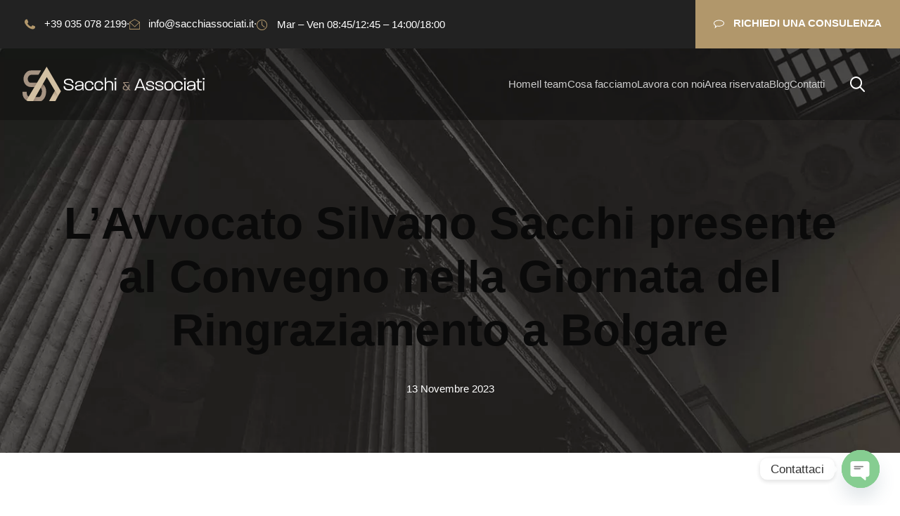

--- FILE ---
content_type: text/html; charset=UTF-8
request_url: https://www.sacchiassociati.it/blog/lavvocato-silvano-sacchi-presente-al-convegno-nella-giornata-del-ringraziamento-a-bolgare/
body_size: 27935
content:
<!doctype html>
<html lang="it-IT" data-theme="light">


<!--██-- INCLUDE HEAD --██-->
<head>
	<meta charset="UTF-8">
	<meta http-equiv="x-ua-compatible" content="ie=edge">

	<!-- SEO -->
	<meta name="description" content="Il convegno&nbsp;&ldquo;Cibo sintetico e cibo made in Italy: una scelta di valore e di valori&rdquo;, svoltosi gioved&igrave; 9 novembre presso [&hellip;]">
	<meta name="viewport" content="width=device-width, initial-scale=1, shrink-to-fit=no">

	<!-- Favicon -->
	<link rel="apple-touch-icon" sizes="180x180" href="https://www.sacchiassociati.it/wp-content/themes/foundation/library/images/favicons/apple-touch-icon.png">
	<link rel="icon" type="image/png" sizes="32x32" href="https://www.sacchiassociati.it/wp-content/themes/foundation/library/images/favicons/favicon-32x32.png">
	<link rel="icon" type="image/png" sizes="16x16" href="https://www.sacchiassociati.it/wp-content/themes/foundation/library/images/favicons/favicon-16x16.png">
	<link rel="manifest" href="https://www.sacchiassociati.it/wp-content/themes/foundation/library/images/favicons/site.webmanifest">
	<link rel="mask-icon" href="https://www.sacchiassociati.it/wp-content/themes/foundation/library/images/favicons/safari-pinned-tab.svg" color="#b1976b">
	<meta name="msapplication-TileColor" content="#b1976b">
	<meta name="theme-color" content="#ffffff">


	<link rel="pingback" href="">

	<!-- WP_HEAD -->
				<script type="text/javascript" class="_iub_cs_skip">
				var _iub = _iub || {};
				_iub.csConfiguration = _iub.csConfiguration || {};
				_iub.csConfiguration.siteId = "3759608";
				_iub.csConfiguration.cookiePolicyId = "29450595";
							</script>
			<script class="_iub_cs_skip" src="https://cs.iubenda.com/autoblocking/3759608.js" fetchpriority="low"></script>
			<meta name='robots' content='index, follow, max-image-preview:large, max-snippet:-1, max-video-preview:-1' />

	<!-- This site is optimized with the Yoast SEO plugin v26.8 - https://yoast.com/product/yoast-seo-wordpress/ -->
	<title>L&#039;Avvocato Silvano Sacchi presente al Convegno nella Giornata del Ringraziamento a Bolgare - Silvano Sacchi &amp; Associati Società tra avvocati S.r.l.</title>
<link data-rocket-preload as="style" href="https://fonts.googleapis.com/css2?family=Poppins:ital,wght@0,100;0,200;0,400;0,500;0,600;0,700;0,200;1,400;1,500;1,600;1,700;1&#038;display=swap" rel="preload">
<link href="https://fonts.googleapis.com/css2?family=Poppins:ital,wght@0,100;0,200;0,400;0,500;0,600;0,700;0,200;1,400;1,500;1,600;1,700;1&#038;display=swap" media="print" onload="this.media=&#039;all&#039;" rel="stylesheet">
<noscript data-wpr-hosted-gf-parameters=""><link rel="stylesheet" href="https://fonts.googleapis.com/css2?family=Poppins:ital,wght@0,100;0,200;0,400;0,500;0,600;0,700;0,200;1,400;1,500;1,600;1,700;1&#038;display=swap"></noscript>
	<link rel="canonical" href="https://www.sacchiassociati.it/blog/lavvocato-silvano-sacchi-presente-al-convegno-nella-giornata-del-ringraziamento-a-bolgare/" />
	<meta property="og:locale" content="it_IT" />
	<meta property="og:type" content="article" />
	<meta property="og:title" content="L&#039;Avvocato Silvano Sacchi presente al Convegno nella Giornata del Ringraziamento a Bolgare - Silvano Sacchi &amp; Associati Società tra avvocati S.r.l." />
	<meta property="og:description" content="Il convegno&nbsp;&ldquo;Cibo sintetico e cibo made in Italy: una scelta di valore e di valori&rdquo;, svoltosi gioved&igrave; 9 novembre presso [&hellip;]" />
	<meta property="og:url" content="https://www.sacchiassociati.it/blog/lavvocato-silvano-sacchi-presente-al-convegno-nella-giornata-del-ringraziamento-a-bolgare/" />
	<meta property="og:site_name" content="Silvano Sacchi &amp; Associati Società tra avvocati S.r.l." />
	<meta property="article:publisher" content="https://www.sacchiassociati.it/privacy-and-cookie-policy/" />
	<meta property="article:modified_time" content="2024-09-05T07:23:56+00:00" />
	<meta property="og:image" content="https://www.sacchiassociati.it/wp-content/uploads/2024/09/Novembrenews-1920w.webp" />
	<meta property="og:image:width" content="1024" />
	<meta property="og:image:height" content="768" />
	<meta property="og:image:type" content="image/webp" />
	<meta name="twitter:card" content="summary_large_image" />
	<meta name="twitter:label1" content="Tempo di lettura stimato" />
	<meta name="twitter:data1" content="2 minuti" />
	<script type="application/ld+json" class="yoast-schema-graph">{"@context":"https://schema.org","@graph":[{"@type":"WebPage","@id":"https://www.sacchiassociati.it/blog/lavvocato-silvano-sacchi-presente-al-convegno-nella-giornata-del-ringraziamento-a-bolgare/","url":"https://www.sacchiassociati.it/blog/lavvocato-silvano-sacchi-presente-al-convegno-nella-giornata-del-ringraziamento-a-bolgare/","name":"L'Avvocato Silvano Sacchi presente al Convegno nella Giornata del Ringraziamento a Bolgare - Silvano Sacchi &amp; Associati Società tra avvocati S.r.l.","isPartOf":{"@id":"https://www.sacchiassociati.it/#website"},"primaryImageOfPage":{"@id":"https://www.sacchiassociati.it/blog/lavvocato-silvano-sacchi-presente-al-convegno-nella-giornata-del-ringraziamento-a-bolgare/#primaryimage"},"image":{"@id":"https://www.sacchiassociati.it/blog/lavvocato-silvano-sacchi-presente-al-convegno-nella-giornata-del-ringraziamento-a-bolgare/#primaryimage"},"thumbnailUrl":"https://www.sacchiassociati.it/wp-content/uploads/2024/09/Novembrenews-1920w.webp","datePublished":"2023-11-13T11:26:00+00:00","dateModified":"2024-09-05T07:23:56+00:00","breadcrumb":{"@id":"https://www.sacchiassociati.it/blog/lavvocato-silvano-sacchi-presente-al-convegno-nella-giornata-del-ringraziamento-a-bolgare/#breadcrumb"},"inLanguage":"it-IT","potentialAction":[{"@type":"ReadAction","target":["https://www.sacchiassociati.it/blog/lavvocato-silvano-sacchi-presente-al-convegno-nella-giornata-del-ringraziamento-a-bolgare/"]}]},{"@type":"ImageObject","inLanguage":"it-IT","@id":"https://www.sacchiassociati.it/blog/lavvocato-silvano-sacchi-presente-al-convegno-nella-giornata-del-ringraziamento-a-bolgare/#primaryimage","url":"https://www.sacchiassociati.it/wp-content/uploads/2024/09/Novembrenews-1920w.webp","contentUrl":"https://www.sacchiassociati.it/wp-content/uploads/2024/09/Novembrenews-1920w.webp","width":1024,"height":768},{"@type":"BreadcrumbList","@id":"https://www.sacchiassociati.it/blog/lavvocato-silvano-sacchi-presente-al-convegno-nella-giornata-del-ringraziamento-a-bolgare/#breadcrumb","itemListElement":[{"@type":"ListItem","position":1,"name":"Home","item":"https://www.sacchiassociati.it/"},{"@type":"ListItem","position":2,"name":"Blog","item":"https://www.sacchiassociati.it/leggi-le-nuove-notizie-in-ambito-giuridico/"},{"@type":"ListItem","position":3,"name":"L&#8217;Avvocato Silvano Sacchi presente al Convegno nella Giornata del Ringraziamento a Bolgare"}]},{"@type":"WebSite","@id":"https://www.sacchiassociati.it/#website","url":"https://www.sacchiassociati.it/","name":"Silvano Sacchi & Associati Società tra avvocati S.r.l.","description":"Interlocutore unico in ambito giuridico a Bergamo","potentialAction":[{"@type":"SearchAction","target":{"@type":"EntryPoint","urlTemplate":"https://www.sacchiassociati.it/?s={search_term_string}"},"query-input":{"@type":"PropertyValueSpecification","valueRequired":true,"valueName":"search_term_string"}}],"inLanguage":"it-IT"}]}</script>
	<!-- / Yoast SEO plugin. -->


<link rel='dns-prefetch' href='//cdn.iubenda.com' />
<link href='https://fonts.gstatic.com' crossorigin rel='preconnect' />
<link rel="alternate" title="oEmbed (JSON)" type="application/json+oembed" href="https://www.sacchiassociati.it/wp-json/oembed/1.0/embed?url=https%3A%2F%2Fwww.sacchiassociati.it%2Fblog%2Flavvocato-silvano-sacchi-presente-al-convegno-nella-giornata-del-ringraziamento-a-bolgare%2F" />
<link rel="alternate" title="oEmbed (XML)" type="text/xml+oembed" href="https://www.sacchiassociati.it/wp-json/oembed/1.0/embed?url=https%3A%2F%2Fwww.sacchiassociati.it%2Fblog%2Flavvocato-silvano-sacchi-presente-al-convegno-nella-giornata-del-ringraziamento-a-bolgare%2F&#038;format=xml" />
<style id='wp-img-auto-sizes-contain-inline-css' type='text/css'>
img:is([sizes=auto i],[sizes^="auto," i]){contain-intrinsic-size:3000px 1500px}
/*# sourceURL=wp-img-auto-sizes-contain-inline-css */
</style>
<style id='wp-block-paragraph-inline-css' type='text/css'>
.is-small-text{font-size:.875em}.is-regular-text{font-size:1em}.is-large-text{font-size:2.25em}.is-larger-text{font-size:3em}.has-drop-cap:not(:focus):first-letter{float:left;font-size:8.4em;font-style:normal;font-weight:100;line-height:.68;margin:.05em .1em 0 0;text-transform:uppercase}body.rtl .has-drop-cap:not(:focus):first-letter{float:none;margin-left:.1em}p.has-drop-cap.has-background{overflow:hidden}:root :where(p.has-background){padding:1.25em 2.375em}:where(p.has-text-color:not(.has-link-color)) a{color:inherit}p.has-text-align-left[style*="writing-mode:vertical-lr"],p.has-text-align-right[style*="writing-mode:vertical-rl"]{rotate:180deg}
/*# sourceURL=https://www.sacchiassociati.it/wp-includes/blocks/paragraph/style.min.css */
</style>
<style id='wp-emoji-styles-inline-css' type='text/css'>

	img.wp-smiley, img.emoji {
		display: inline !important;
		border: none !important;
		box-shadow: none !important;
		height: 1em !important;
		width: 1em !important;
		margin: 0 0.07em !important;
		vertical-align: -0.1em !important;
		background: none !important;
		padding: 0 !important;
	}
/*# sourceURL=wp-emoji-styles-inline-css */
</style>
<style id='wp-block-library-inline-css' type='text/css'>
:root{--wp-block-synced-color:#7a00df;--wp-block-synced-color--rgb:122,0,223;--wp-bound-block-color:var(--wp-block-synced-color);--wp-editor-canvas-background:#ddd;--wp-admin-theme-color:#007cba;--wp-admin-theme-color--rgb:0,124,186;--wp-admin-theme-color-darker-10:#006ba1;--wp-admin-theme-color-darker-10--rgb:0,107,160.5;--wp-admin-theme-color-darker-20:#005a87;--wp-admin-theme-color-darker-20--rgb:0,90,135;--wp-admin-border-width-focus:2px}@media (min-resolution:192dpi){:root{--wp-admin-border-width-focus:1.5px}}.wp-element-button{cursor:pointer}:root .has-very-light-gray-background-color{background-color:#eee}:root .has-very-dark-gray-background-color{background-color:#313131}:root .has-very-light-gray-color{color:#eee}:root .has-very-dark-gray-color{color:#313131}:root .has-vivid-green-cyan-to-vivid-cyan-blue-gradient-background{background:linear-gradient(135deg,#00d084,#0693e3)}:root .has-purple-crush-gradient-background{background:linear-gradient(135deg,#34e2e4,#4721fb 50%,#ab1dfe)}:root .has-hazy-dawn-gradient-background{background:linear-gradient(135deg,#faaca8,#dad0ec)}:root .has-subdued-olive-gradient-background{background:linear-gradient(135deg,#fafae1,#67a671)}:root .has-atomic-cream-gradient-background{background:linear-gradient(135deg,#fdd79a,#004a59)}:root .has-nightshade-gradient-background{background:linear-gradient(135deg,#330968,#31cdcf)}:root .has-midnight-gradient-background{background:linear-gradient(135deg,#020381,#2874fc)}:root{--wp--preset--font-size--normal:16px;--wp--preset--font-size--huge:42px}.has-regular-font-size{font-size:1em}.has-larger-font-size{font-size:2.625em}.has-normal-font-size{font-size:var(--wp--preset--font-size--normal)}.has-huge-font-size{font-size:var(--wp--preset--font-size--huge)}.has-text-align-center{text-align:center}.has-text-align-left{text-align:left}.has-text-align-right{text-align:right}.has-fit-text{white-space:nowrap!important}#end-resizable-editor-section{display:none}.aligncenter{clear:both}.items-justified-left{justify-content:flex-start}.items-justified-center{justify-content:center}.items-justified-right{justify-content:flex-end}.items-justified-space-between{justify-content:space-between}.screen-reader-text{border:0;clip-path:inset(50%);height:1px;margin:-1px;overflow:hidden;padding:0;position:absolute;width:1px;word-wrap:normal!important}.screen-reader-text:focus{background-color:#ddd;clip-path:none;color:#444;display:block;font-size:1em;height:auto;left:5px;line-height:normal;padding:15px 23px 14px;text-decoration:none;top:5px;width:auto;z-index:100000}html :where(.has-border-color){border-style:solid}html :where([style*=border-top-color]){border-top-style:solid}html :where([style*=border-right-color]){border-right-style:solid}html :where([style*=border-bottom-color]){border-bottom-style:solid}html :where([style*=border-left-color]){border-left-style:solid}html :where([style*=border-width]){border-style:solid}html :where([style*=border-top-width]){border-top-style:solid}html :where([style*=border-right-width]){border-right-style:solid}html :where([style*=border-bottom-width]){border-bottom-style:solid}html :where([style*=border-left-width]){border-left-style:solid}html :where(img[class*=wp-image-]){height:auto;max-width:100%}:where(figure){margin:0 0 1em}html :where(.is-position-sticky){--wp-admin--admin-bar--position-offset:var(--wp-admin--admin-bar--height,0px)}@media screen and (max-width:600px){html :where(.is-position-sticky){--wp-admin--admin-bar--position-offset:0px}}

/*# sourceURL=wp-block-library-inline-css */
</style><style id='wp-block-gallery-inline-css' type='text/css'>
.blocks-gallery-grid:not(.has-nested-images),.wp-block-gallery:not(.has-nested-images){display:flex;flex-wrap:wrap;list-style-type:none;margin:0;padding:0}.blocks-gallery-grid:not(.has-nested-images) .blocks-gallery-image,.blocks-gallery-grid:not(.has-nested-images) .blocks-gallery-item,.wp-block-gallery:not(.has-nested-images) .blocks-gallery-image,.wp-block-gallery:not(.has-nested-images) .blocks-gallery-item{display:flex;flex-direction:column;flex-grow:1;justify-content:center;margin:0 1em 1em 0;position:relative;width:calc(50% - 1em)}.blocks-gallery-grid:not(.has-nested-images) .blocks-gallery-image:nth-of-type(2n),.blocks-gallery-grid:not(.has-nested-images) .blocks-gallery-item:nth-of-type(2n),.wp-block-gallery:not(.has-nested-images) .blocks-gallery-image:nth-of-type(2n),.wp-block-gallery:not(.has-nested-images) .blocks-gallery-item:nth-of-type(2n){margin-right:0}.blocks-gallery-grid:not(.has-nested-images) .blocks-gallery-image figure,.blocks-gallery-grid:not(.has-nested-images) .blocks-gallery-item figure,.wp-block-gallery:not(.has-nested-images) .blocks-gallery-image figure,.wp-block-gallery:not(.has-nested-images) .blocks-gallery-item figure{align-items:flex-end;display:flex;height:100%;justify-content:flex-start;margin:0}.blocks-gallery-grid:not(.has-nested-images) .blocks-gallery-image img,.blocks-gallery-grid:not(.has-nested-images) .blocks-gallery-item img,.wp-block-gallery:not(.has-nested-images) .blocks-gallery-image img,.wp-block-gallery:not(.has-nested-images) .blocks-gallery-item img{display:block;height:auto;max-width:100%;width:auto}.blocks-gallery-grid:not(.has-nested-images) .blocks-gallery-image figcaption,.blocks-gallery-grid:not(.has-nested-images) .blocks-gallery-item figcaption,.wp-block-gallery:not(.has-nested-images) .blocks-gallery-image figcaption,.wp-block-gallery:not(.has-nested-images) .blocks-gallery-item figcaption{background:linear-gradient(0deg,#000000b3,#0000004d 70%,#0000);bottom:0;box-sizing:border-box;color:#fff;font-size:.8em;margin:0;max-height:100%;overflow:auto;padding:3em .77em .7em;position:absolute;text-align:center;width:100%;z-index:2}.blocks-gallery-grid:not(.has-nested-images) .blocks-gallery-image figcaption img,.blocks-gallery-grid:not(.has-nested-images) .blocks-gallery-item figcaption img,.wp-block-gallery:not(.has-nested-images) .blocks-gallery-image figcaption img,.wp-block-gallery:not(.has-nested-images) .blocks-gallery-item figcaption img{display:inline}.blocks-gallery-grid:not(.has-nested-images) figcaption,.wp-block-gallery:not(.has-nested-images) figcaption{flex-grow:1}.blocks-gallery-grid:not(.has-nested-images).is-cropped .blocks-gallery-image a,.blocks-gallery-grid:not(.has-nested-images).is-cropped .blocks-gallery-image img,.blocks-gallery-grid:not(.has-nested-images).is-cropped .blocks-gallery-item a,.blocks-gallery-grid:not(.has-nested-images).is-cropped .blocks-gallery-item img,.wp-block-gallery:not(.has-nested-images).is-cropped .blocks-gallery-image a,.wp-block-gallery:not(.has-nested-images).is-cropped .blocks-gallery-image img,.wp-block-gallery:not(.has-nested-images).is-cropped .blocks-gallery-item a,.wp-block-gallery:not(.has-nested-images).is-cropped .blocks-gallery-item img{flex:1;height:100%;object-fit:cover;width:100%}.blocks-gallery-grid:not(.has-nested-images).columns-1 .blocks-gallery-image,.blocks-gallery-grid:not(.has-nested-images).columns-1 .blocks-gallery-item,.wp-block-gallery:not(.has-nested-images).columns-1 .blocks-gallery-image,.wp-block-gallery:not(.has-nested-images).columns-1 .blocks-gallery-item{margin-right:0;width:100%}@media (min-width:600px){.blocks-gallery-grid:not(.has-nested-images).columns-3 .blocks-gallery-image,.blocks-gallery-grid:not(.has-nested-images).columns-3 .blocks-gallery-item,.wp-block-gallery:not(.has-nested-images).columns-3 .blocks-gallery-image,.wp-block-gallery:not(.has-nested-images).columns-3 .blocks-gallery-item{margin-right:1em;width:calc(33.33333% - .66667em)}.blocks-gallery-grid:not(.has-nested-images).columns-4 .blocks-gallery-image,.blocks-gallery-grid:not(.has-nested-images).columns-4 .blocks-gallery-item,.wp-block-gallery:not(.has-nested-images).columns-4 .blocks-gallery-image,.wp-block-gallery:not(.has-nested-images).columns-4 .blocks-gallery-item{margin-right:1em;width:calc(25% - .75em)}.blocks-gallery-grid:not(.has-nested-images).columns-5 .blocks-gallery-image,.blocks-gallery-grid:not(.has-nested-images).columns-5 .blocks-gallery-item,.wp-block-gallery:not(.has-nested-images).columns-5 .blocks-gallery-image,.wp-block-gallery:not(.has-nested-images).columns-5 .blocks-gallery-item{margin-right:1em;width:calc(20% - .8em)}.blocks-gallery-grid:not(.has-nested-images).columns-6 .blocks-gallery-image,.blocks-gallery-grid:not(.has-nested-images).columns-6 .blocks-gallery-item,.wp-block-gallery:not(.has-nested-images).columns-6 .blocks-gallery-image,.wp-block-gallery:not(.has-nested-images).columns-6 .blocks-gallery-item{margin-right:1em;width:calc(16.66667% - .83333em)}.blocks-gallery-grid:not(.has-nested-images).columns-7 .blocks-gallery-image,.blocks-gallery-grid:not(.has-nested-images).columns-7 .blocks-gallery-item,.wp-block-gallery:not(.has-nested-images).columns-7 .blocks-gallery-image,.wp-block-gallery:not(.has-nested-images).columns-7 .blocks-gallery-item{margin-right:1em;width:calc(14.28571% - .85714em)}.blocks-gallery-grid:not(.has-nested-images).columns-8 .blocks-gallery-image,.blocks-gallery-grid:not(.has-nested-images).columns-8 .blocks-gallery-item,.wp-block-gallery:not(.has-nested-images).columns-8 .blocks-gallery-image,.wp-block-gallery:not(.has-nested-images).columns-8 .blocks-gallery-item{margin-right:1em;width:calc(12.5% - .875em)}.blocks-gallery-grid:not(.has-nested-images).columns-1 .blocks-gallery-image:nth-of-type(1n),.blocks-gallery-grid:not(.has-nested-images).columns-1 .blocks-gallery-item:nth-of-type(1n),.blocks-gallery-grid:not(.has-nested-images).columns-2 .blocks-gallery-image:nth-of-type(2n),.blocks-gallery-grid:not(.has-nested-images).columns-2 .blocks-gallery-item:nth-of-type(2n),.blocks-gallery-grid:not(.has-nested-images).columns-3 .blocks-gallery-image:nth-of-type(3n),.blocks-gallery-grid:not(.has-nested-images).columns-3 .blocks-gallery-item:nth-of-type(3n),.blocks-gallery-grid:not(.has-nested-images).columns-4 .blocks-gallery-image:nth-of-type(4n),.blocks-gallery-grid:not(.has-nested-images).columns-4 .blocks-gallery-item:nth-of-type(4n),.blocks-gallery-grid:not(.has-nested-images).columns-5 .blocks-gallery-image:nth-of-type(5n),.blocks-gallery-grid:not(.has-nested-images).columns-5 .blocks-gallery-item:nth-of-type(5n),.blocks-gallery-grid:not(.has-nested-images).columns-6 .blocks-gallery-image:nth-of-type(6n),.blocks-gallery-grid:not(.has-nested-images).columns-6 .blocks-gallery-item:nth-of-type(6n),.blocks-gallery-grid:not(.has-nested-images).columns-7 .blocks-gallery-image:nth-of-type(7n),.blocks-gallery-grid:not(.has-nested-images).columns-7 .blocks-gallery-item:nth-of-type(7n),.blocks-gallery-grid:not(.has-nested-images).columns-8 .blocks-gallery-image:nth-of-type(8n),.blocks-gallery-grid:not(.has-nested-images).columns-8 .blocks-gallery-item:nth-of-type(8n),.wp-block-gallery:not(.has-nested-images).columns-1 .blocks-gallery-image:nth-of-type(1n),.wp-block-gallery:not(.has-nested-images).columns-1 .blocks-gallery-item:nth-of-type(1n),.wp-block-gallery:not(.has-nested-images).columns-2 .blocks-gallery-image:nth-of-type(2n),.wp-block-gallery:not(.has-nested-images).columns-2 .blocks-gallery-item:nth-of-type(2n),.wp-block-gallery:not(.has-nested-images).columns-3 .blocks-gallery-image:nth-of-type(3n),.wp-block-gallery:not(.has-nested-images).columns-3 .blocks-gallery-item:nth-of-type(3n),.wp-block-gallery:not(.has-nested-images).columns-4 .blocks-gallery-image:nth-of-type(4n),.wp-block-gallery:not(.has-nested-images).columns-4 .blocks-gallery-item:nth-of-type(4n),.wp-block-gallery:not(.has-nested-images).columns-5 .blocks-gallery-image:nth-of-type(5n),.wp-block-gallery:not(.has-nested-images).columns-5 .blocks-gallery-item:nth-of-type(5n),.wp-block-gallery:not(.has-nested-images).columns-6 .blocks-gallery-image:nth-of-type(6n),.wp-block-gallery:not(.has-nested-images).columns-6 .blocks-gallery-item:nth-of-type(6n),.wp-block-gallery:not(.has-nested-images).columns-7 .blocks-gallery-image:nth-of-type(7n),.wp-block-gallery:not(.has-nested-images).columns-7 .blocks-gallery-item:nth-of-type(7n),.wp-block-gallery:not(.has-nested-images).columns-8 .blocks-gallery-image:nth-of-type(8n),.wp-block-gallery:not(.has-nested-images).columns-8 .blocks-gallery-item:nth-of-type(8n){margin-right:0}}.blocks-gallery-grid:not(.has-nested-images) .blocks-gallery-image:last-child,.blocks-gallery-grid:not(.has-nested-images) .blocks-gallery-item:last-child,.wp-block-gallery:not(.has-nested-images) .blocks-gallery-image:last-child,.wp-block-gallery:not(.has-nested-images) .blocks-gallery-item:last-child{margin-right:0}.blocks-gallery-grid:not(.has-nested-images).alignleft,.blocks-gallery-grid:not(.has-nested-images).alignright,.wp-block-gallery:not(.has-nested-images).alignleft,.wp-block-gallery:not(.has-nested-images).alignright{max-width:420px;width:100%}.blocks-gallery-grid:not(.has-nested-images).aligncenter .blocks-gallery-item figure,.wp-block-gallery:not(.has-nested-images).aligncenter .blocks-gallery-item figure{justify-content:center}.wp-block-gallery:not(.is-cropped) .blocks-gallery-item{align-self:flex-start}figure.wp-block-gallery.has-nested-images{align-items:normal}.wp-block-gallery.has-nested-images figure.wp-block-image:not(#individual-image){margin:0;width:calc(50% - var(--wp--style--unstable-gallery-gap, 16px)/2)}.wp-block-gallery.has-nested-images figure.wp-block-image{box-sizing:border-box;display:flex;flex-direction:column;flex-grow:1;justify-content:center;max-width:100%;position:relative}.wp-block-gallery.has-nested-images figure.wp-block-image>a,.wp-block-gallery.has-nested-images figure.wp-block-image>div{flex-direction:column;flex-grow:1;margin:0}.wp-block-gallery.has-nested-images figure.wp-block-image img{display:block;height:auto;max-width:100%!important;width:auto}.wp-block-gallery.has-nested-images figure.wp-block-image figcaption,.wp-block-gallery.has-nested-images figure.wp-block-image:has(figcaption):before{bottom:0;left:0;max-height:100%;position:absolute;right:0}.wp-block-gallery.has-nested-images figure.wp-block-image:has(figcaption):before{backdrop-filter:blur(3px);content:"";height:100%;-webkit-mask-image:linear-gradient(0deg,#000 20%,#0000);mask-image:linear-gradient(0deg,#000 20%,#0000);max-height:40%;pointer-events:none}.wp-block-gallery.has-nested-images figure.wp-block-image figcaption{box-sizing:border-box;color:#fff;font-size:13px;margin:0;overflow:auto;padding:1em;text-align:center;text-shadow:0 0 1.5px #000}.wp-block-gallery.has-nested-images figure.wp-block-image figcaption::-webkit-scrollbar{height:12px;width:12px}.wp-block-gallery.has-nested-images figure.wp-block-image figcaption::-webkit-scrollbar-track{background-color:initial}.wp-block-gallery.has-nested-images figure.wp-block-image figcaption::-webkit-scrollbar-thumb{background-clip:padding-box;background-color:initial;border:3px solid #0000;border-radius:8px}.wp-block-gallery.has-nested-images figure.wp-block-image figcaption:focus-within::-webkit-scrollbar-thumb,.wp-block-gallery.has-nested-images figure.wp-block-image figcaption:focus::-webkit-scrollbar-thumb,.wp-block-gallery.has-nested-images figure.wp-block-image figcaption:hover::-webkit-scrollbar-thumb{background-color:#fffc}.wp-block-gallery.has-nested-images figure.wp-block-image figcaption{scrollbar-color:#0000 #0000;scrollbar-gutter:stable both-edges;scrollbar-width:thin}.wp-block-gallery.has-nested-images figure.wp-block-image figcaption:focus,.wp-block-gallery.has-nested-images figure.wp-block-image figcaption:focus-within,.wp-block-gallery.has-nested-images figure.wp-block-image figcaption:hover{scrollbar-color:#fffc #0000}.wp-block-gallery.has-nested-images figure.wp-block-image figcaption{will-change:transform}@media (hover:none){.wp-block-gallery.has-nested-images figure.wp-block-image figcaption{scrollbar-color:#fffc #0000}}.wp-block-gallery.has-nested-images figure.wp-block-image figcaption{background:linear-gradient(0deg,#0006,#0000)}.wp-block-gallery.has-nested-images figure.wp-block-image figcaption img{display:inline}.wp-block-gallery.has-nested-images figure.wp-block-image figcaption a{color:inherit}.wp-block-gallery.has-nested-images figure.wp-block-image.has-custom-border img{box-sizing:border-box}.wp-block-gallery.has-nested-images figure.wp-block-image.has-custom-border>a,.wp-block-gallery.has-nested-images figure.wp-block-image.has-custom-border>div,.wp-block-gallery.has-nested-images figure.wp-block-image.is-style-rounded>a,.wp-block-gallery.has-nested-images figure.wp-block-image.is-style-rounded>div{flex:1 1 auto}.wp-block-gallery.has-nested-images figure.wp-block-image.has-custom-border figcaption,.wp-block-gallery.has-nested-images figure.wp-block-image.is-style-rounded figcaption{background:none;color:inherit;flex:initial;margin:0;padding:10px 10px 9px;position:relative;text-shadow:none}.wp-block-gallery.has-nested-images figure.wp-block-image.has-custom-border:before,.wp-block-gallery.has-nested-images figure.wp-block-image.is-style-rounded:before{content:none}.wp-block-gallery.has-nested-images figcaption{flex-basis:100%;flex-grow:1;text-align:center}.wp-block-gallery.has-nested-images:not(.is-cropped) figure.wp-block-image:not(#individual-image){margin-bottom:auto;margin-top:0}.wp-block-gallery.has-nested-images.is-cropped figure.wp-block-image:not(#individual-image){align-self:inherit}.wp-block-gallery.has-nested-images.is-cropped figure.wp-block-image:not(#individual-image)>a,.wp-block-gallery.has-nested-images.is-cropped figure.wp-block-image:not(#individual-image)>div:not(.components-drop-zone){display:flex}.wp-block-gallery.has-nested-images.is-cropped figure.wp-block-image:not(#individual-image) a,.wp-block-gallery.has-nested-images.is-cropped figure.wp-block-image:not(#individual-image) img{flex:1 0 0%;height:100%;object-fit:cover;width:100%}.wp-block-gallery.has-nested-images.columns-1 figure.wp-block-image:not(#individual-image){width:100%}@media (min-width:600px){.wp-block-gallery.has-nested-images.columns-3 figure.wp-block-image:not(#individual-image){width:calc(33.33333% - var(--wp--style--unstable-gallery-gap, 16px)*.66667)}.wp-block-gallery.has-nested-images.columns-4 figure.wp-block-image:not(#individual-image){width:calc(25% - var(--wp--style--unstable-gallery-gap, 16px)*.75)}.wp-block-gallery.has-nested-images.columns-5 figure.wp-block-image:not(#individual-image){width:calc(20% - var(--wp--style--unstable-gallery-gap, 16px)*.8)}.wp-block-gallery.has-nested-images.columns-6 figure.wp-block-image:not(#individual-image){width:calc(16.66667% - var(--wp--style--unstable-gallery-gap, 16px)*.83333)}.wp-block-gallery.has-nested-images.columns-7 figure.wp-block-image:not(#individual-image){width:calc(14.28571% - var(--wp--style--unstable-gallery-gap, 16px)*.85714)}.wp-block-gallery.has-nested-images.columns-8 figure.wp-block-image:not(#individual-image){width:calc(12.5% - var(--wp--style--unstable-gallery-gap, 16px)*.875)}.wp-block-gallery.has-nested-images.columns-default figure.wp-block-image:not(#individual-image){width:calc(33.33% - var(--wp--style--unstable-gallery-gap, 16px)*.66667)}.wp-block-gallery.has-nested-images.columns-default figure.wp-block-image:not(#individual-image):first-child:nth-last-child(2),.wp-block-gallery.has-nested-images.columns-default figure.wp-block-image:not(#individual-image):first-child:nth-last-child(2)~figure.wp-block-image:not(#individual-image){width:calc(50% - var(--wp--style--unstable-gallery-gap, 16px)*.5)}.wp-block-gallery.has-nested-images.columns-default figure.wp-block-image:not(#individual-image):first-child:last-child{width:100%}}.wp-block-gallery.has-nested-images.alignleft,.wp-block-gallery.has-nested-images.alignright{max-width:420px;width:100%}.wp-block-gallery.has-nested-images.aligncenter{justify-content:center}
/*# sourceURL=https://www.sacchiassociati.it/wp-includes/blocks/gallery/style.min.css */
</style>
<style id='global-styles-inline-css' type='text/css'>
:root{--wp--preset--aspect-ratio--square: 1;--wp--preset--aspect-ratio--4-3: 4/3;--wp--preset--aspect-ratio--3-4: 3/4;--wp--preset--aspect-ratio--3-2: 3/2;--wp--preset--aspect-ratio--2-3: 2/3;--wp--preset--aspect-ratio--16-9: 16/9;--wp--preset--aspect-ratio--9-16: 9/16;--wp--preset--color--black: #000000;--wp--preset--color--cyan-bluish-gray: #abb8c3;--wp--preset--color--white: #ffffff;--wp--preset--color--pale-pink: #f78da7;--wp--preset--color--vivid-red: #cf2e2e;--wp--preset--color--luminous-vivid-orange: #ff6900;--wp--preset--color--luminous-vivid-amber: #fcb900;--wp--preset--color--light-green-cyan: #7bdcb5;--wp--preset--color--vivid-green-cyan: #00d084;--wp--preset--color--pale-cyan-blue: #8ed1fc;--wp--preset--color--vivid-cyan-blue: #0693e3;--wp--preset--color--vivid-purple: #9b51e0;--wp--preset--gradient--vivid-cyan-blue-to-vivid-purple: linear-gradient(135deg,rgb(6,147,227) 0%,rgb(155,81,224) 100%);--wp--preset--gradient--light-green-cyan-to-vivid-green-cyan: linear-gradient(135deg,rgb(122,220,180) 0%,rgb(0,208,130) 100%);--wp--preset--gradient--luminous-vivid-amber-to-luminous-vivid-orange: linear-gradient(135deg,rgb(252,185,0) 0%,rgb(255,105,0) 100%);--wp--preset--gradient--luminous-vivid-orange-to-vivid-red: linear-gradient(135deg,rgb(255,105,0) 0%,rgb(207,46,46) 100%);--wp--preset--gradient--very-light-gray-to-cyan-bluish-gray: linear-gradient(135deg,rgb(238,238,238) 0%,rgb(169,184,195) 100%);--wp--preset--gradient--cool-to-warm-spectrum: linear-gradient(135deg,rgb(74,234,220) 0%,rgb(151,120,209) 20%,rgb(207,42,186) 40%,rgb(238,44,130) 60%,rgb(251,105,98) 80%,rgb(254,248,76) 100%);--wp--preset--gradient--blush-light-purple: linear-gradient(135deg,rgb(255,206,236) 0%,rgb(152,150,240) 100%);--wp--preset--gradient--blush-bordeaux: linear-gradient(135deg,rgb(254,205,165) 0%,rgb(254,45,45) 50%,rgb(107,0,62) 100%);--wp--preset--gradient--luminous-dusk: linear-gradient(135deg,rgb(255,203,112) 0%,rgb(199,81,192) 50%,rgb(65,88,208) 100%);--wp--preset--gradient--pale-ocean: linear-gradient(135deg,rgb(255,245,203) 0%,rgb(182,227,212) 50%,rgb(51,167,181) 100%);--wp--preset--gradient--electric-grass: linear-gradient(135deg,rgb(202,248,128) 0%,rgb(113,206,126) 100%);--wp--preset--gradient--midnight: linear-gradient(135deg,rgb(2,3,129) 0%,rgb(40,116,252) 100%);--wp--preset--font-size--small: 13px;--wp--preset--font-size--medium: 20px;--wp--preset--font-size--large: 36px;--wp--preset--font-size--x-large: 42px;--wp--preset--spacing--20: 0.44rem;--wp--preset--spacing--30: 0.67rem;--wp--preset--spacing--40: 1rem;--wp--preset--spacing--50: 1.5rem;--wp--preset--spacing--60: 2.25rem;--wp--preset--spacing--70: 3.38rem;--wp--preset--spacing--80: 5.06rem;--wp--preset--shadow--natural: 6px 6px 9px rgba(0, 0, 0, 0.2);--wp--preset--shadow--deep: 12px 12px 50px rgba(0, 0, 0, 0.4);--wp--preset--shadow--sharp: 6px 6px 0px rgba(0, 0, 0, 0.2);--wp--preset--shadow--outlined: 6px 6px 0px -3px rgb(255, 255, 255), 6px 6px rgb(0, 0, 0);--wp--preset--shadow--crisp: 6px 6px 0px rgb(0, 0, 0);}:where(.is-layout-flex){gap: 0.5em;}:where(.is-layout-grid){gap: 0.5em;}body .is-layout-flex{display: flex;}.is-layout-flex{flex-wrap: wrap;align-items: center;}.is-layout-flex > :is(*, div){margin: 0;}body .is-layout-grid{display: grid;}.is-layout-grid > :is(*, div){margin: 0;}:where(.wp-block-columns.is-layout-flex){gap: 2em;}:where(.wp-block-columns.is-layout-grid){gap: 2em;}:where(.wp-block-post-template.is-layout-flex){gap: 1.25em;}:where(.wp-block-post-template.is-layout-grid){gap: 1.25em;}.has-black-color{color: var(--wp--preset--color--black) !important;}.has-cyan-bluish-gray-color{color: var(--wp--preset--color--cyan-bluish-gray) !important;}.has-white-color{color: var(--wp--preset--color--white) !important;}.has-pale-pink-color{color: var(--wp--preset--color--pale-pink) !important;}.has-vivid-red-color{color: var(--wp--preset--color--vivid-red) !important;}.has-luminous-vivid-orange-color{color: var(--wp--preset--color--luminous-vivid-orange) !important;}.has-luminous-vivid-amber-color{color: var(--wp--preset--color--luminous-vivid-amber) !important;}.has-light-green-cyan-color{color: var(--wp--preset--color--light-green-cyan) !important;}.has-vivid-green-cyan-color{color: var(--wp--preset--color--vivid-green-cyan) !important;}.has-pale-cyan-blue-color{color: var(--wp--preset--color--pale-cyan-blue) !important;}.has-vivid-cyan-blue-color{color: var(--wp--preset--color--vivid-cyan-blue) !important;}.has-vivid-purple-color{color: var(--wp--preset--color--vivid-purple) !important;}.has-black-background-color{background-color: var(--wp--preset--color--black) !important;}.has-cyan-bluish-gray-background-color{background-color: var(--wp--preset--color--cyan-bluish-gray) !important;}.has-white-background-color{background-color: var(--wp--preset--color--white) !important;}.has-pale-pink-background-color{background-color: var(--wp--preset--color--pale-pink) !important;}.has-vivid-red-background-color{background-color: var(--wp--preset--color--vivid-red) !important;}.has-luminous-vivid-orange-background-color{background-color: var(--wp--preset--color--luminous-vivid-orange) !important;}.has-luminous-vivid-amber-background-color{background-color: var(--wp--preset--color--luminous-vivid-amber) !important;}.has-light-green-cyan-background-color{background-color: var(--wp--preset--color--light-green-cyan) !important;}.has-vivid-green-cyan-background-color{background-color: var(--wp--preset--color--vivid-green-cyan) !important;}.has-pale-cyan-blue-background-color{background-color: var(--wp--preset--color--pale-cyan-blue) !important;}.has-vivid-cyan-blue-background-color{background-color: var(--wp--preset--color--vivid-cyan-blue) !important;}.has-vivid-purple-background-color{background-color: var(--wp--preset--color--vivid-purple) !important;}.has-black-border-color{border-color: var(--wp--preset--color--black) !important;}.has-cyan-bluish-gray-border-color{border-color: var(--wp--preset--color--cyan-bluish-gray) !important;}.has-white-border-color{border-color: var(--wp--preset--color--white) !important;}.has-pale-pink-border-color{border-color: var(--wp--preset--color--pale-pink) !important;}.has-vivid-red-border-color{border-color: var(--wp--preset--color--vivid-red) !important;}.has-luminous-vivid-orange-border-color{border-color: var(--wp--preset--color--luminous-vivid-orange) !important;}.has-luminous-vivid-amber-border-color{border-color: var(--wp--preset--color--luminous-vivid-amber) !important;}.has-light-green-cyan-border-color{border-color: var(--wp--preset--color--light-green-cyan) !important;}.has-vivid-green-cyan-border-color{border-color: var(--wp--preset--color--vivid-green-cyan) !important;}.has-pale-cyan-blue-border-color{border-color: var(--wp--preset--color--pale-cyan-blue) !important;}.has-vivid-cyan-blue-border-color{border-color: var(--wp--preset--color--vivid-cyan-blue) !important;}.has-vivid-purple-border-color{border-color: var(--wp--preset--color--vivid-purple) !important;}.has-vivid-cyan-blue-to-vivid-purple-gradient-background{background: var(--wp--preset--gradient--vivid-cyan-blue-to-vivid-purple) !important;}.has-light-green-cyan-to-vivid-green-cyan-gradient-background{background: var(--wp--preset--gradient--light-green-cyan-to-vivid-green-cyan) !important;}.has-luminous-vivid-amber-to-luminous-vivid-orange-gradient-background{background: var(--wp--preset--gradient--luminous-vivid-amber-to-luminous-vivid-orange) !important;}.has-luminous-vivid-orange-to-vivid-red-gradient-background{background: var(--wp--preset--gradient--luminous-vivid-orange-to-vivid-red) !important;}.has-very-light-gray-to-cyan-bluish-gray-gradient-background{background: var(--wp--preset--gradient--very-light-gray-to-cyan-bluish-gray) !important;}.has-cool-to-warm-spectrum-gradient-background{background: var(--wp--preset--gradient--cool-to-warm-spectrum) !important;}.has-blush-light-purple-gradient-background{background: var(--wp--preset--gradient--blush-light-purple) !important;}.has-blush-bordeaux-gradient-background{background: var(--wp--preset--gradient--blush-bordeaux) !important;}.has-luminous-dusk-gradient-background{background: var(--wp--preset--gradient--luminous-dusk) !important;}.has-pale-ocean-gradient-background{background: var(--wp--preset--gradient--pale-ocean) !important;}.has-electric-grass-gradient-background{background: var(--wp--preset--gradient--electric-grass) !important;}.has-midnight-gradient-background{background: var(--wp--preset--gradient--midnight) !important;}.has-small-font-size{font-size: var(--wp--preset--font-size--small) !important;}.has-medium-font-size{font-size: var(--wp--preset--font-size--medium) !important;}.has-large-font-size{font-size: var(--wp--preset--font-size--large) !important;}.has-x-large-font-size{font-size: var(--wp--preset--font-size--x-large) !important;}
/*# sourceURL=global-styles-inline-css */
</style>
<style id='core-block-supports-inline-css' type='text/css'>
.wp-block-gallery.wp-block-gallery-1{--wp--style--unstable-gallery-gap:var( --wp--style--gallery-gap-default, var( --gallery-block--gutter-size, var( --wp--style--block-gap, 0.5em ) ) );gap:var( --wp--style--gallery-gap-default, var( --gallery-block--gutter-size, var( --wp--style--block-gap, 0.5em ) ) );}
/*# sourceURL=core-block-supports-inline-css */
</style>

<style id='classic-theme-styles-inline-css' type='text/css'>
/*! This file is auto-generated */
.wp-block-button__link{color:#fff;background-color:#32373c;border-radius:9999px;box-shadow:none;text-decoration:none;padding:calc(.667em + 2px) calc(1.333em + 2px);font-size:1.125em}.wp-block-file__button{background:#32373c;color:#fff;text-decoration:none}
/*# sourceURL=/wp-includes/css/classic-themes.min.css */
</style>
<link rel='stylesheet' id='wpmf-gallery-popup-style-css' href='https://www.sacchiassociati.it/wp-content/plugins/wp-media-folder/assets/css/display-gallery/magnific-popup.css' type='text/css' media='all' />
<link rel='stylesheet' id='mailerlite_forms.css-css' href='https://www.sacchiassociati.it/wp-content/plugins/official-mailerlite-sign-up-forms/assets/css/mailerlite_forms.css' type='text/css' media='all' />
<link rel='stylesheet' id='search-filter-plugin-styles-css' href='https://www.sacchiassociati.it/wp-content/plugins/search-filter-pro/public/assets/css/search-filter.min.css' type='text/css' media='all' />
<link rel='stylesheet' id='chaty-front-css-css' href='https://www.sacchiassociati.it/wp-content/plugins/chaty/css/chaty-front.min.css' type='text/css' media='all' />
<link rel='stylesheet' id='print-style-css' href='https://www.sacchiassociati.it/wp-content/themes/foundation/library/css/print.css' type='text/css' media='print' />
<link rel='stylesheet' id='core-stylesheet-css' href='https://www.sacchiassociati.it/wp-content/themes/foundation/library/css/foundation.css' type='text/css' media='all' />
<link rel='stylesheet' id='custom-stylesheet-css' href='https://www.sacchiassociati.it/wp-content/themes/foundation/library/css/custom.css' type='text/css' media='all' />

<script  type="text/javascript" class=" _iub_cs_skip" type="text/javascript" id="iubenda-head-inline-scripts-0">
/* <![CDATA[ */

var _iub = _iub || [];
_iub.csConfiguration = {"siteId":3759608,"cookiePolicyId":29450595,"lang":"it"};

//# sourceURL=iubenda-head-inline-scripts-0
/* ]]> */
</script>
<script  type="text/javascript" class=" _iub_cs_skip" type="text/javascript" src="//cdn.iubenda.com/cs/gpp/stub.js" id="iubenda-head-scripts-1-js"></script>
<script  type="text/javascript" charset="UTF-8" async="" class=" _iub_cs_skip" type="text/javascript" src="//cdn.iubenda.com/cs/iubenda_cs.js" id="iubenda-head-scripts-2-js"></script>
<script type="text/javascript" src="https://ajax.googleapis.com/ajax/libs/jquery/3.7.0/jquery.min.js" id="jquery-core-js"></script>
<script type="text/javascript" src="https://www.sacchiassociati.it/wp-includes/js/jquery/jquery-migrate.min.js" id="jquery-migrate-js"></script>
<script type="text/javascript" id="search-filter-plugin-build-js-extra">
/* <![CDATA[ */
var SF_LDATA = {"ajax_url":"https://www.sacchiassociati.it/wp-admin/admin-ajax.php","home_url":"https://www.sacchiassociati.it/","extensions":[]};
//# sourceURL=search-filter-plugin-build-js-extra
/* ]]> */
</script>
<script type="text/javascript" src="https://www.sacchiassociati.it/wp-content/plugins/search-filter-pro/public/assets/js/search-filter-build.min.js" id="search-filter-plugin-build-js"></script>
<script type="text/javascript" src="https://www.sacchiassociati.it/wp-content/plugins/search-filter-pro/public/assets/js/chosen.jquery.min.js" id="search-filter-plugin-chosen-js"></script>
<script type="text/javascript" src="https://www.sacchiassociati.it/wp-content/themes/foundation/library/js/modernizr.custom.min.js" id="core-modernizr-js"></script>
<link rel="https://api.w.org/" href="https://www.sacchiassociati.it/wp-json/" /><link rel="alternate" title="JSON" type="application/json" href="https://www.sacchiassociati.it/wp-json/wp/v2/blog/468" /><link rel='shortlink' href='https://www.sacchiassociati.it/?p=468' />
        <!-- MailerLite Universal -->
        <script>
            (function(w,d,e,u,f,l,n){w[f]=w[f]||function(){(w[f].q=w[f].q||[])
                .push(arguments);},l=d.createElement(e),l.async=1,l.src=u,
                n=d.getElementsByTagName(e)[0],n.parentNode.insertBefore(l,n);})
            (window,document,'script','https://assets.mailerlite.com/js/universal.js','ml');
            ml('account', '763243');
            ml('enablePopups', true);
        </script>
        <!-- End MailerLite Universal -->
        <meta name="ti-site-data" content="eyJyIjoiMTowITc6MCEzMDowIiwibyI6Imh0dHBzOlwvXC93d3cuc2FjY2hpYXNzb2NpYXRpLml0XC93cC1hZG1pblwvYWRtaW4tYWpheC5waHA/[base64]" />
	
		<link rel="preconnect" href="https://fonts.googleapis.com">
	<link rel="preconnect" href="https://fonts.gstatic.com" crossorigin>
	

	<!-- Google Tag Manager - LO Studio -->
	<script>(function(w,d,s,l,i){w[l]=w[l]||[];w[l].push({'gtm.start':
	new Date().getTime(),event:'gtm.js'});var f=d.getElementsByTagName(s)[0],
	j=d.createElement(s),dl=l!='dataLayer'?'&l='+l:'';j.async=true;j.src=
	'https://www.googletagmanager.com/gtm.js?id='+i+dl;f.parentNode.insertBefore(j,f);
	})(window,document,'script','dataLayer','GTM-5XVJ6WFK');</script>
	<!-- End Google Tag Manager -->

	<!-- Google Tag Manager - Sacchi -->
	<script>(function(w,d,s,l,i){w[l]=w[l]||[];w[l].push({'gtm.start':
	new Date().getTime(),event:'gtm.js'});var f=d.getElementsByTagName(s)[0],
	j=d.createElement(s),dl=l!='dataLayer'?'&l='+l:'';j.async=true;j.src=
	'https://www.googletagmanager.com/gtm.js?id='+i+dl;f.parentNode.insertBefore(j,f);
	})(window,document,'script','dataLayer','GTM-N6Q9XJSL');</script>
	<!-- End Google Tag Manager -->

	<!-- Google Tag Manager  - Italiaonline -->
	<script>(function(w,d,s,l,i){w[l]=w[l]||[];w[l].push({'gtm.start':
	new Date().getTime(),event:'gtm.js'});var f=d.getElementsByTagName(s)[0],
	j=d.createElement(s),dl=l!='dataLayer'?'&l='+l:'';j.async=true;j.src=
	'https://www.googletagmanager.com/gtm.js?id='+i+dl;f.parentNode.insertBefore(j,f);
	})(window,document,'script','dataLayer','GTM-TDZTJRVW');</script>
	<!-- End Google Tag Manager -->


<meta name="generator" content="WP Rocket 3.20.3" data-wpr-features="wpr_preload_links" /></head>
<!--██-- END - HEAD --██-->




<!--∞∞∞∞∞∞∞∞∞∞∞∞∞∞∞∞∞∞∞∞∞∞∞∞∞∞∞∞∞∞∞∞∞∞∞∞∞∞∞∞∞∞∞∞∞∞∞∞∞∞∞∞∞∞∞∞∞∞∞∞∞∞∞∞∞∞∞∞∞∞∞∞∞∞∞∞∞∞∞∞∞∞∞∞∞∞∞∞∞∞∞∞∞∞∞∞∞∞∞∞∞∞∞∞∞∞∞∞∞∞∞∞∞∞∞∞∞∞∞∞∞∞∞∞∞∞∞∞∞∞∞∞∞∞∞∞∞∞∞∞∞∞∞∞∞∞∞-->




<!--██-- BODY INIT. --██-->
<body>

	<!-- Google Tag Manager (noscript) - LO Studio -->
	<noscript><iframe src="https://www.googletagmanager.com/ns.html?id=GTM-5XVJ6WFK"
	height="0" width="0" style="display:none;visibility:hidden"></iframe></noscript>
	<!-- End Google Tag Manager (noscript) -->

	<!-- Google Tag Manager (noscript) - Sacchi -->
	<noscript><iframe src="https://www.googletagmanager.com/ns.html?id=GTM-N6Q9XJSL"
	height="0" width="0" style="display:none;visibility:hidden"></iframe></noscript>
	<!-- End Google Tag Manager (noscript) -->

	<!-- Google Tag Manager (noscript) - Italiaonline -->
	<noscript><iframe src="https://www.googletagmanager.com/ns.html?id=GTM-TDZTJRVW"
	height="0" width="0" style="display:none;visibility:hidden"></iframe></noscript>
	<!-- End Google Tag Manager (noscript) -->


	<!--██-- HEADER CONTAINER --██-->

	<div data-rocket-location-hash="d8c32ce9f05057358f33057b53283bce" class="top_bar desktop w100 rel flex flex-sort">
		<div data-rocket-location-hash="64bc1f4a994fcf8e96cc254a33c7ef15" class="flex-l">
			<a href="tel:+39 035 078 2199">
				<img src="https://www.sacchiassociati.it/wp-content/themes/foundation/library/images/svg/ico_tel.svg" width="100" height="100" alt="" />
				<span>+39 035 078 2199</span>
			</a>

			<span>·</span>

			<a href="mailto:info@sacchiassociati.it">
				<img src="https://www.sacchiassociati.it/wp-content/themes/foundation/library/images/svg/ico_mail.svg" width="100" height="100" alt="" />
				<span>info@sacchiassociati.it</span>
			</a>

			<span>·</span>

			<p>
				<img src="https://www.sacchiassociati.it/wp-content/themes/foundation/library/images/svg/ico_time.svg" width="100" height="100" alt="" />
				<span>Mar – Ven 08:45/12:45 – 14:00/18:00</span>
			</p>
		</div>

		<div data-rocket-location-hash="bd14f29300a91c22ce4ab6acff6942da" class="flex-r">
			<ul class="social">
				<li>
					<a href="https://www.facebook.com/sacchiassociati/" rel="noopener" target="_blank" title="Seguici su ">
						<svg  x="0px" y="0px" viewBox="0 0 46.4 100" style="enable-background:new 0 0 46.4 100;" xml:space="preserve">
							<path class="st0" d="M10.5,50.4v48.4c0,0.6,0.6,1.2,1.2,1.2h18.1c0.6,0,1.2-0.6,1.2-1.2V49.6H44c0.6,0,1.2-0.6,1.2-1.2l1.2-14.9
								c0-0.9-0.6-1.5-1.2-1.5H30.9V21.6c0-2.3,2-4.4,4.4-4.4h9.9c0.6,0,1.2-0.6,1.2-1.2V1.2c0-0.6-0.6-1.2-1.2-1.2H28.3
								c-9.9,0-18.1,8.2-18.1,18.1v14.3h-9c-0.6,0-1.2,0.6-1.2,1.2v14.9c0,0.6,0.6,1.2,1.2,1.2h9v0.9H10.5z"/>
						</svg>
					</a>
				</li>

				<li>
					<a href="https://www.linkedin.com/company/sacchiassociati/?originalSubdomain=it" rel="noopener" target="_blank" title="Seguici su ">
						<svg x="0px" y="0px" viewBox="0 0 30.3 29" style="enable-background:new 0 0 30.3 29;" xml:space="preserve">
							<path class="st0" d="M30.3,17.7v10.7c0,0.3-0.2,0.5-0.5,0.5h-5.5c-0.3,0-0.5-0.2-0.5-0.5v-9.9c0-2.6-0.9-4.4-3.3-4.4
								c-1.8,0-2.8,1.2-3.3,2.4c-0.2,0.4-0.2,1-0.2,1.6v10.4c0,0.3-0.2,0.5-0.5,0.5H11c-0.3,0-0.5-0.2-0.5-0.5c0-2.6,0.1-15.5,0-18.5
								c0-0.3,0.2-0.5,0.5-0.5h5.5c0.3,0,0.5,0.2,0.5,0.5v2.3c0,0,0,0,0,0.1l0,0v-0.1c0.9-1.3,2.4-3.2,5.8-3.2
								C27.1,9,30.3,11.8,30.3,17.7L30.3,17.7z M0.9,28.9h5.5c0.3,0,0.5-0.2,0.5-0.5V9.9c0-0.3-0.2-0.5-0.5-0.5H0.9
								c-0.3,0-0.5,0.2-0.5,0.5v18.5C0.5,28.7,0.7,28.9,0.9,28.9z"/>
							<path class="st0" d="M7,3.5C7,5.4,5.4,7,3.5,7S0,5.4,0,3.5S1.6,0,3.5,0S7,1.6,7,3.5z"/>
						</svg>
					</a>
				</li>

				<li>
					<a href="https://www.instagram.com/silvanosacchiassociati/" rel="noopener" target="_blank" title="Seguici su ">
						<svg x="0px" y="0px" viewBox="0 0 100 100" style="enable-background:new 0 0 100 100;" xml:space="preserve">
							<path class="st0" d="M76.4,18.5c-3.4,0-5.9,2.5-5.9,5.9c0,3.4,2.5,5.9,5.9,5.9c3.4,0,5.9-2.5,5.9-5.9S79.5,18.5,76.4,18.5z
								 M50.2,26.1c-13.7,0-24.6,11.2-24.6,24.6c0,13.7,11.2,24.6,24.6,24.6c13.7,0,24.6-11.2,24.6-24.6C75,37.2,63.8,26.1,50.2,26.1z
								 M50.2,66.6c-8.7,0-15.9-7-15.9-15.9c0-8.7,7-15.9,15.9-15.9c8.7,0,15.9,7,15.9,15.9S58.8,66.6,50.2,66.6z M100.2,30.3
								c0-16.8-13.4-30.2-30.2-30.2H30.3C13.6,0.1,0.2,13.5,0.2,30.3v39.7c0,16.8,13.4,30.2,30.2,30.2H70c16.8,0,30.2-13.4,30.2-30.2V30.3
								z M90.7,69.9c0,11.5-9.2,20.7-20.7,20.7H30.3c-11.5,0-20.7-9.2-20.7-20.7V30.3c0-11.5,9.2-20.7,20.7-20.7H70
								c11.5,0,20.7,9.2,20.7,20.7V69.9z"/>
						</svg>
					</a>
				</li>
			</ul>

			<a href="https://www.sacchiassociati.it/contatti/" title="" class="top_link">
				<svg x="0px" y="0px" viewBox="0 0 100 100" style="enable-background:new 0 0 100 100;" xml:space="preserve">
					<path class="st0" d="M50,16.7c-23.3,0-43.3,11-43.3,23.7c0,14,14,18.7,15.7,20C22.3,61,20,73,20,72.7c0.3-0.3,12-10.3,11.7-10
						c2.7,0.7,6.3,2.7,18.3,2.7c25.7,0,43.3-13,43.3-24.7C93.3,27.7,73.3,16.7,50,16.7 M50,10c27.7,0,50,13.7,50,30.3
						C100,65,58,76.7,33.3,70L10,90l5-26C5.7,59,0,50.7,0,40.7C0,23.7,22.3,10,50,10z"/>
				</svg>
				<span>Richiedi una consulenza</span>
			</a>
		</div>
	</div>


	<header data-rocket-location-hash="6b3503b920b3aa2e1b93a3e7b77ef961" class="header abs w100">

		<!-- HEAD WRAPPER -->
		<div data-rocket-location-hash="0ea69ea91140fb56d8d5ab1beb815252" class="head_wrapper rel w100 flex" id="head_wrapper">

			<!-- Logo -->
			<a href="https://www.sacchiassociati.it" title="Silvano Sacchi &amp; Associati Società tra avvocati S.r.l." class="head_logo rel">
				<img src="https://www.sacchiassociati.it/wp-content/themes/foundation/library/images/svg/logo.svg" alt="logo.svg" width="100" height="100" />
			</a>

			<!-- Head Content -->
			<div data-rocket-location-hash="8712186909d157dc2c9c3d8a8c26c45d" class="flex-el flex-r rel">

				<div class="desktop ext_menu">
					<div class="menu-menu-container"><ul id="menu-menu" class="head_menu"><li id="menu-item-88" class="menu-item menu-item-type-post_type menu-item-object-page menu-item-home menu-item-88"><a href="https://www.sacchiassociati.it/">Home</a></li>
<li id="menu-item-91" class="menu-item menu-item-type-post_type menu-item-object-page menu-item-91"><a href="https://www.sacchiassociati.it/il-team/">Il team</a></li>
<li id="menu-item-138" class="menu-item menu-item-type-post_type menu-item-object-page menu-item-138"><a href="https://www.sacchiassociati.it/cosa-facciamo/">Cosa facciamo</a></li>
<li id="menu-item-92" class="menu-item menu-item-type-post_type menu-item-object-page menu-item-92"><a href="https://www.sacchiassociati.it/lavora-con-noi/">Lavora con noi</a></li>
<li id="menu-item-89" class="menu-item menu-item-type-post_type menu-item-object-page menu-item-89"><a href="https://www.sacchiassociati.it/area-riservata/">Area riservata</a></li>
<li id="menu-item-789" class="menu-item menu-item-type-post_type_archive menu-item-object-blog menu-item-789"><a href="https://www.sacchiassociati.it/leggi-le-nuove-notizie-in-ambito-giuridico/">Blog</a></li>
<li id="menu-item-90" class="menu-item menu-item-type-post_type menu-item-object-page menu-item-90"><a href="https://www.sacchiassociati.it/contatti/">Contatti</a></li>
</ul></div>				</div>

				<button class="open_search rel" aria-label="Cerca">
					<svg x="0px" y="0px" viewBox="0 0 750.4 751.4" style="enable-background:new 0 0 750.4 751.4;" xml:space="preserve">
						<path class="st0" d="M520,89C464.3,33.4,389.3,1.6,310.7,0.1C232-1.5,155.8,27.5,98,80.9c-57.8,53.4-92.7,127-97.5,205.5
							c-4.8,78.5,21,155.8,72,215.8c50.9,59.9,123.1,97.9,201.3,105.9c78.3,8,156.6-14.6,218.6-63l200.4,199.2c9.3,7,21.4,9,32.6,5.5
							c11.1-3.5,19.8-12.2,23.3-23.3c3.5-11.1,1.5-23.2-5.5-32.6L544,493.4c46.5-58.5,69.7-132.2,65.3-206.8C604.9,212,573.1,141.6,520,89
							L520,89z M468.4,469.4c-28.9,29.1-65,50-104.6,60.6c-39.6,10.6-81.3,10.6-120.9,0c-39.6-10.6-75.7-31.5-104.6-60.6
							c-21.8-21.4-39.2-47-50.9-75.2C75.8,365.9,69.8,335.6,70,305c0-62.1,24.7-121.6,68.5-165.5C182.5,95.7,242,71,304,71
							s121.6,24.7,165.5,68.5C513.4,183.4,538,242.9,538,305c0,30.7-6.2,61-18.1,89.3C507.9,422.5,490.4,448,468.4,469.4L468.4,469.4z"/>
					</svg>
				</button>

				<!-- Hamburger -->
				<button class="mobile" id="hamburger" aria-controls="main-nav" aria-expanded="false" aria-label="open-menu">
					<div class="wrap rel w100">
						<span class="top_bun"></span>
						<span class="burger"></span>
						<span class="bottom_bun"></span>
					</div>
				</button>

			</div>

		</div>


		<!-- MAIN NAV -->
		<nav aria-label="primary-menu" role="navigation" class="w100 h100 flex" id="main_nav">
			<div class="menu_wrapper abs w100 h100 flex flex-wrap">

				<div class="w100 rel">
					<div class="menu-menu-container"><ul id="menu-menu-1" class="head_menu"><li class="menu-item menu-item-type-post_type menu-item-object-page menu-item-home menu-item-88"><a href="https://www.sacchiassociati.it/">Home</a></li>
<li class="menu-item menu-item-type-post_type menu-item-object-page menu-item-91"><a href="https://www.sacchiassociati.it/il-team/">Il team</a></li>
<li class="menu-item menu-item-type-post_type menu-item-object-page menu-item-138"><a href="https://www.sacchiassociati.it/cosa-facciamo/">Cosa facciamo</a></li>
<li class="menu-item menu-item-type-post_type menu-item-object-page menu-item-92"><a href="https://www.sacchiassociati.it/lavora-con-noi/">Lavora con noi</a></li>
<li class="menu-item menu-item-type-post_type menu-item-object-page menu-item-89"><a href="https://www.sacchiassociati.it/area-riservata/">Area riservata</a></li>
<li class="menu-item menu-item-type-post_type_archive menu-item-object-blog menu-item-789"><a href="https://www.sacchiassociati.it/leggi-le-nuove-notizie-in-ambito-giuridico/">Blog</a></li>
<li class="menu-item menu-item-type-post_type menu-item-object-page menu-item-90"><a href="https://www.sacchiassociati.it/contatti/">Contatti</a></li>
</ul></div>				</div>

			</div>
		</nav>


	</header>




	<!-- SEARCH -->
	
<div data-rocket-location-hash="b207357f86970d7539c5658bed4223b2" class="modal_wrapper w100 h100 fixed">
	<div data-rocket-location-hash="96a589f53d0eb6d5c2e9d5bd776f38b7" class="filter filter_close"></div>

	<div data-rocket-location-hash="fd0bcd671996eee8178a425ac728a69d" class="search_wrapper">

		<div data-rocket-location-hash="f4d1ccafff728178721488956959984d" class="w100 rel flex-r">
			<button class="close" aria-label="Chiudi modale">
				<svg xmlns="http://www.w3.org/2000/svg" width="82" height="82" viewBox="0 0 82 82" fill="none">
					<path d="M18 18L63.8 63.8" stroke="#FFFFFF" stroke-width="12" stroke-linecap="round"/>
					<path d="M63.8008 18L18.0007 63.8" stroke="#FFFFFF" stroke-width="12" stroke-linecap="round"/>
				</svg>
			</button>
		</div>

		<div data-rocket-location-hash="a418fdbf3ed1a7f01dba62c451e52baa" class="searchInput">
			<div class="w100 input_wrapper rel">
				<input type="text" placeholder="Cerca..." id="keyword">
				<img src="https://www.sacchiassociati.it/wp-content/themes/foundation/library/images/svg/ico_cerca.svg" class="ajax_search"/>
			</div>

			<div class="wrapper_datafetch w100 rel">
				<div class="resultBox search_result"  id="datafetch">
					<!-- here list are inserted from javascript -->
				</div>
			</div>
			<div class="icon ajax_spinner">
				<img src="https://www.sacchiassociati.it/wp-content/themes/foundation/library/images/svg/spinner.svg" class=""/>
			</div>

		</div>
	</div>
</div>



<script type="text/javascript">

	jQuery('.open_search').click(function($){
		jQuery('.modal_wrapper').fadeIn(250);
		jQuery('#keyword').focus();
	});

	jQuery('.close, .filter_close').click(function($){
		jQuery('.modal_wrapper').fadeOut(250);
	});


	function custom_search() {

		jQuery(".wrapper_datafetch").hide();
		jQuery(".ajax_search").hide();
		jQuery(".ajax_spinner").show();


		jQuery.ajax({
			url: 'https://www.sacchiassociati.it/wp-admin/admin-ajax.php',
			type: 'post',
			data: { action: 'data_custom_search', keyword: jQuery('#keyword').val() },

			success: function(data) {

				jQuery(".wrapper_datafetch").show();
				jQuery(".most_read").addClass('opacity');

				jQuery(".ajax_search").show();
				jQuery(".ajax_spinner").hide();

				jQuery('#datafetch').html( data );

			}
		});

	}

	jQuery(document).mouseup(function(e){

		var container = jQuery(".searchInput");

		if (!container.is(e.target) && container.has(e.target).length === 0){
			jQuery(".wrapper_datafetch").hide();
			jQuery(".most_read").removeClass('opacity');
		}

	});

	jQuery(document).on('keyup', '#keyword', function(){
		custom_search();
	});

</script>	<!-- END - SEARCH -->




	<script type="text/javascript">
		jQuery(document).ready(function($){

			// HAMBRUGER MENU TRIGGERS
			jQuery('#hamburger').click(function(){
				jQuery(this).toggleClass('tapped');
				jQuery('#main_nav').fadeToggle('fast');
			});



			jQuery(window).scroll(function() {
		        var scrollPos = jQuery(window).scrollTop(); // Posizione attuale dello scroll
		        var topBarBottom = jQuery('.top_bar').offset().top + jQuery('.top_bar').outerHeight(); // Posizione del fondo della .top_bar

		        if (scrollPos >= topBarBottom) {
		            jQuery('.header').addClass('fixed'); // Aggiungi la classe 'fixed' quando scroll supera il fondo di .top_bar
		        } else {
		            jQuery('.header').removeClass('fixed'); // Rimuovi la classe 'fixed' quando .top_bar ricompare
		        }
		    });


			

			/* jQuery(window).scroll(function() {  
			    var scroll = jQuery(window).scrollTop();

			    if( scroll > 50 ){
			        jQuery('.top_bar').slideUp(250);
			    } else {
			        jQuery('.top_bar').slideDown(250);
			    };
			}); */

		});
	</script>

	<!--██-- END - HEADER CONTAINER --██-->





<!--∞∞∞∞∞∞∞∞∞∞∞∞∞∞∞∞∞∞∞∞∞∞∞∞∞∞∞∞∞∞∞∞∞∞∞∞∞∞∞∞∞∞∞∞∞∞∞∞∞∞∞∞∞∞∞∞∞∞∞∞∞∞∞∞∞∞∞∞∞∞∞∞∞∞∞∞∞∞∞∞∞∞∞∞∞∞∞∞∞∞∞∞∞∞∞∞∞∞∞∞∞∞∞∞∞∞∞∞∞∞∞∞∞∞∞∞∞∞∞∞∞∞∞∞∞∞∞∞∞∞∞∞∞∞∞∞∞∞∞∞∞∞∞∞∞∞∞-->


<!--██-- MAIN CONTAINER --██-->

<main data-rocket-location-hash="2db5d2d44a3d15822a43cd5b78babbb2" role="main" style="overflow: visible;">
	



		<article data-rocket-location-hash="472ea966ef139266ef6ca07d5ec7ff83" class="single" id="post-468" role="article">




			<!-- SECTION 1 -->
			<section data-rocket-location-hash="104a51e9cda7f48e86347f89cb68ac2f" class="s1 s1_page s1_single" id="s1_blog">

									<picture class="bkg_thumb abs w100 h100">
						<source media="(max-width: 520px)" srcset="https://www.sacchiassociati.it/wp-content/uploads/2024/09/sacchi-e-associati-studio-legale-area-riservata-600x200.webp, https://www.sacchiassociati.it/wp-content/uploads/2024/09/sacchi-e-associati-studio-legale-area-riservata-1280x427.webp 2x">
						<source media="(max-width: 980px)" srcset="https://www.sacchiassociati.it/wp-content/uploads/2024/09/sacchi-e-associati-studio-legale-area-riservata-1280x427.webp, https://www.sacchiassociati.it/wp-content/uploads/2024/09/sacchi-e-associati-studio-legale-area-riservata.webp 2x">
						<source media="(max-width: 1440px)" srcset="https://www.sacchiassociati.it/wp-content/uploads/2024/09/sacchi-e-associati-studio-legale-area-riservata.webp, https://www.sacchiassociati.it/wp-content/uploads/2024/09/sacchi-e-associati-studio-legale-area-riservata.webp 2x">
						<img src="https://www.sacchiassociati.it/wp-content/uploads/2024/09/sacchi-e-associati-studio-legale-area-riservata.webp" width="100" height="100" alt="Sacchi E Associati Studio Legale Area Riservata" />
					</picture>
				
				<!-- Content -->
				<div class="container p10tb p5lr flex-b">

					<div class="s1_title white text rel w100 tac textAnim">
						<h1>L&#8217;Avvocato Silvano Sacchi presente al Convegno nella Giornata del Ringraziamento a Bolgare</h1>
						<p>
							<span class="info_top">13 Novembre 2023</span>
													</p>
					</div>

				</div>
			</section>
			<!--░░-- END - SECTION 1 --░░-->




			<!--∞∞∞∞∞∞∞∞∞∞∞∞∞∞∞∞∞∞∞∞∞∞∞∞∞∞∞∞∞∞∞∞∞∞∞∞∞∞∞∞∞∞∞∞∞∞∞∞∞∞∞∞∞∞∞∞∞∞∞∞∞∞∞∞∞∞∞∞∞∞∞∞∞∞∞∞∞∞∞∞∞∞∞∞∞∞∞∞∞∞∞∞∞∞∞∞∞∞∞∞∞∞∞∞∞∞∞∞∞∞∞∞∞∞∞∞∞∞∞∞∞∞∞∞∞∞∞∞∞∞∞∞∞∞∞∞∞∞∞∞∞∞∞∞∞∞∞-->




			<section data-rocket-location-hash="3a311045542fe9ee4080014fd81e367b" class="wrapper_blog w100 rel p10t p5b container flex-t flex-wrap">

				<div class="sec_left w75l rel p5lr">


					

					<picture class="bkg_thumb rel w100 ratio-16-9">
						<img width="1024" height="768" src="https://www.sacchiassociati.it/wp-content/uploads/2024/09/Novembrenews-1920w.webp" class="attachment-468 size-468 wp-post-image" alt="" decoding="async" fetchpriority="high" srcset="https://www.sacchiassociati.it/wp-content/uploads/2024/09/Novembrenews-1920w.webp 1024w, https://www.sacchiassociati.it/wp-content/uploads/2024/09/Novembrenews-1920w-600x450.webp 600w, https://www.sacchiassociati.it/wp-content/uploads/2024/09/Novembrenews-1920w-960x720.webp 960w, https://www.sacchiassociati.it/wp-content/uploads/2024/09/Novembrenews-1920w-768x576.webp 768w" sizes="(max-width: 1024px) 100vw, 1024px" />					</picture>

					<div class="text rel w100 m7t">
						<!DOCTYPE html PUBLIC "-//W3C//DTD HTML 4.0 Transitional//EN" "http://www.w3.org/TR/REC-html40/loose.dtd">
<html><body><figure class="wp-block-gallery has-nested-images columns-default is-cropped wp-block-gallery-1 is-layout-flex wp-block-gallery-is-layout-flex"></figure>





<p>Il convegno&nbsp;<strong><em>&ldquo;Cibo sintetico e cibo made in Italy: una scelta di valore e di valori&rdquo;</em></strong>, svoltosi gioved&igrave; 9 novembre presso la sala<strong>&nbsp;Civica del Comune di Bolgare</strong>, in provincia di Bergamo, &egrave; stato un importante spunto di riflessione non solo sulla tematica alimentare, ma anche&nbsp;<strong>sull&rsquo;essenza della collaborazione tra le aziende locali&nbsp;</strong>e sull&rsquo;importanza di&nbsp;<strong>condividere valori comuni</strong>&nbsp;nel tessuto territoriale.</p>



<p>La serata ha iniziato con l&rsquo;apertura dei lavori da parte del&nbsp;<strong>direttore di Coldiretti Bergamo,</strong>&nbsp;il quale ha sottolineato l&rsquo;importanza di&nbsp;<strong>unire le forze per promuovere la sostenibilit&agrave;&nbsp;</strong>e la qualit&agrave; nel&nbsp;<strong>settore agroalimentare</strong>. Seguendo questo spirito di collaborazione, il Sindaco di Bolgare ha accolto i presenti, mettendo in evidenza l&rsquo;importanza di eventi come questo per&nbsp;<strong>creare sinergie tra le varie realt&agrave;</strong>&nbsp;del territorio.</p>



<p>Il cuore del convegno &egrave; stato rappresentato dagli interventi degli illustri relatori. Hanno enfatizzato come la collaborazione tra le aziende locali non solo favorisca la promozione di pratiche alimentari sostenibili ma contribuisca anche a preservare l&rsquo;autenticit&agrave; e la tradizione del &ldquo;made in Italy&rdquo;.</p>



<p>L&rsquo;Avvocato Silvano Sacchi ha incarnato il concetto di collaborazione e condivisione di valori, che va aldil&agrave; delle parole e si manifesta attraverso la&nbsp;<strong>partecipazione attenta e il supporto alle iniziative del territorio.</strong></p>



<p>La&nbsp;<strong>partecipazione attiva del pubblico</strong>&nbsp;ha evidenziato l&rsquo;interesse crescente e la consapevolezza della necessit&agrave; di condividere valori comuni che si &egrave; riflessa anche nella volont&agrave; delle&nbsp;<strong>aziende del territorio</strong>&nbsp;di impegnarsi in modo concreto per creare&nbsp;<strong>un&rsquo;economia locale prospera e rispettosa dell&rsquo;ambiente.</strong></p>



<p>In conclusione, il convegno non solo ha offerto spunti di riflessione su temi vitali legati alle scelte alimentari, ma ha anche posto l&rsquo;accento sull&rsquo;importanza&nbsp;<strong>della collaborazione e della condivisione di valori tra le aziende locali</strong>.</p>



<p>Questo approccio,&nbsp;<strong>improntato alla coesione e alla solidariet&agrave;</strong>, si &egrave; rivelato fondamentale per affrontare le sfide attuali e costruire un&nbsp;<strong>futuro sostenibile per il settore agroalimentare</strong>&nbsp;nella provincia di Bolgare e nelle comunit&agrave; circostanti.</p>
</body></html>
					</div>



					


					<div class="share w100 rel m7t">

						<p style="margin-bottom: .75rem;"><b>Condividi articolo:</b></p>

						<!-- AddToAny BEGIN -->
						<div class="a2a_kit a2a_kit_size_32 a2a_default_style">
						<a class="a2a_dd" href="https://www.addtoany.com/share"></a>
						<a class="a2a_button_facebook"></a>
						<a class="a2a_button_email"></a>
						<a class="a2a_button_whatsapp"></a>
						<a class="a2a_button_linkedin"></a>
						<a class="a2a_button_x"></a>
						</div>
						<script async src="https://static.addtoany.com/menu/page.js"></script>
						<!-- AddToAny END -->
					</div>
					
				</div>

				




	

<!-- Sidebar già sticky, rimuover classe se non necessaria -->
<aside class="sticky_ w25l" id="sidebar" role="complementary">

	<div class="box_sidebar box_prevnext w100 rel">
		
			<h4><b>Prossimo articolo</b></h4>

			<div class="card card_home_blog w100 rel">
				<a href="https://www.sacchiassociati.it/blog/la-responsabilita-del-cessionario-per-i-debiti-dellazienda-ceduta-in-caso-di-coincidenza-soggettiva-tra-cedente-e-cessionario/" class="w100 rel" title="La responsabilità del cessionario per i debiti dell&#039;azienda ceduta in caso di coincidenza soggettiva tra cedente e cessionario.">
					<picture class="rel w100 ratio-1-1">
						<img src="https://www.sacchiassociati.it/wp-content/uploads/2024/09/pexels-photo-4963436-1920w-1080x720.webp">
					</picture>
				</a>

				<div class="card_content w100 rel">
					<a href="https://www.sacchiassociati.it/blog/la-responsabilita-del-cessionario-per-i-debiti-dellazienda-ceduta-in-caso-di-coincidenza-soggettiva-tra-cedente-e-cessionario/"><h3>La responsabilità del cessionario per i debiti dell&#8217;azienda ceduta in caso di coincidenza soggettiva tra cedente e cessionario.</h3></a>
					<p>13 Novembre 2023</p>
				</div>
			</div>

			</div>


	
	

	
</aside>







			</section>




			<!--∞∞∞∞∞∞∞∞∞∞∞∞∞∞∞∞∞∞∞∞∞∞∞∞∞∞∞∞∞∞∞∞∞∞∞∞∞∞∞∞∞∞∞∞∞∞∞∞∞∞∞∞∞∞∞∞∞∞∞∞∞∞∞∞∞∞∞∞∞∞∞∞∞∞∞∞∞∞∞∞∞∞∞∞∞∞∞∞∞∞∞∞∞∞∞∞∞∞∞∞∞∞∞∞∞∞∞∞∞∞∞∞∞∞∞∞∞∞∞∞∞∞∞∞∞∞∞∞∞∞∞∞∞∞∞∞∞∞∞∞∞∞∞∞∞∞∞-->




			
		    	<!--░░-- SECTION RELATED --░░-->
				<section data-rocket-location-hash="faf67b04cc6a428f1caa1e35f3804cc0" class="sec_related" id="s3_single">
					<div class="container p15tb p2lr">

						<div class="sec_title text rel w100 m10b tac">
							<h3 class="h2">Ultimi articoli</h3>
						</div>


						<div class="slider_wrapper w100 rel">
							<div class="swiper">
								<div class="swiper-wrapper">

									
<div class="card swiper-slide card_blog card_trigger">
	<a href="https://www.sacchiassociati.it/blog/sinistri-stradali-nuove-verifiche-sui-risarcimenti-ai-terzi-trasportati/" title="Sinistri stradali nuove verifiche sui risarcimenti ai terzi trasportati" rel="bookmark" class="rel w100">

		<picture class="rel w100 ratio-4-3">
			<img width="1600" height="900" src="https://www.sacchiassociati.it/wp-content/uploads/2026/01/FOTO-BLOG-GENNAIO-26.jpg" class="attachment-thumb-300 size-thumb-300 wp-post-image" alt="" decoding="async" srcset="https://www.sacchiassociati.it/wp-content/uploads/2026/01/FOTO-BLOG-GENNAIO-26.jpg 1600w, https://www.sacchiassociati.it/wp-content/uploads/2026/01/FOTO-BLOG-GENNAIO-26-1280x720.jpg 1280w, https://www.sacchiassociati.it/wp-content/uploads/2026/01/FOTO-BLOG-GENNAIO-26-600x338.jpg 600w, https://www.sacchiassociati.it/wp-content/uploads/2026/01/FOTO-BLOG-GENNAIO-26-768x432.jpg 768w, https://www.sacchiassociati.it/wp-content/uploads/2026/01/FOTO-BLOG-GENNAIO-26-1536x864.jpg 1536w" sizes="(max-width: 1600px) 100vw, 1600px" />		</picture>

		<div class="card_content rel w100">
			<div class="w100">
				<p class="date">20 Gennaio 2026</p>
				<h3><b>Sinistri stradali nuove verifiche sui risarcimenti ai terzi trasportati</b></h3>
				<p class="excerpt">Dal 1° dicembre 2025 sono diventate operative le nuove linee guida per la gestione dei...</p>
			</div>
			<div class="w100">
				<button class="link">Leggi di più</button>
			</div>
		</div>

	</a>
</div>

<div class="card swiper-slide card_blog card_trigger">
	<a href="https://www.sacchiassociati.it/blog/cosa-e-la-compliance-aziendale/" title="Cosa è la Compliance Aziendale e Perché è Fondamentale per le Imprese" rel="bookmark" class="rel w100">

		<picture class="rel w100 ratio-4-3">
			<img width="1600" height="900" src="https://www.sacchiassociati.it/wp-content/uploads/2025/11/webinar-compliance.png" class="attachment-thumb-300 size-thumb-300 wp-post-image" alt="webinar compliance aziendale" decoding="async" srcset="https://www.sacchiassociati.it/wp-content/uploads/2025/11/webinar-compliance.png 1600w, https://www.sacchiassociati.it/wp-content/uploads/2025/11/webinar-compliance-1280x720.png 1280w, https://www.sacchiassociati.it/wp-content/uploads/2025/11/webinar-compliance-600x338.png 600w, https://www.sacchiassociati.it/wp-content/uploads/2025/11/webinar-compliance-768x432.png 768w, https://www.sacchiassociati.it/wp-content/uploads/2025/11/webinar-compliance-1536x864.png 1536w" sizes="(max-width: 1600px) 100vw, 1600px" />		</picture>

		<div class="card_content rel w100">
			<div class="w100">
				<p class="date">10 Novembre 2025</p>
				<h3><b>Cosa è la Compliance Aziendale e Perché è Fondamentale per le Imprese</b></h3>
				<p class="excerpt">Cosa è la compliance aziendale? Dal punto di vista giuridico, la compliance è l’insieme di...</p>
			</div>
			<div class="w100">
				<button class="link">Leggi di più</button>
			</div>
		</div>

	</a>
</div>

<div class="card swiper-slide card_blog card_trigger">
	<a href="https://www.sacchiassociati.it/blog/modello-231-cosa-e-serve-alle-aziende/" title="Modello 231 cosa è e serve davvero alle aziende?" rel="bookmark" class="rel w100">

		<picture class="rel w100 ratio-4-3">
			<img width="1600" height="900" src="https://www.sacchiassociati.it/wp-content/uploads/2025/10/modello-231.png" class="attachment-thumb-300 size-thumb-300 wp-post-image" alt="modello 231" decoding="async" srcset="https://www.sacchiassociati.it/wp-content/uploads/2025/10/modello-231.png 1600w, https://www.sacchiassociati.it/wp-content/uploads/2025/10/modello-231-1280x720.png 1280w, https://www.sacchiassociati.it/wp-content/uploads/2025/10/modello-231-600x338.png 600w, https://www.sacchiassociati.it/wp-content/uploads/2025/10/modello-231-768x432.png 768w, https://www.sacchiassociati.it/wp-content/uploads/2025/10/modello-231-1536x864.png 1536w" sizes="(max-width: 1600px) 100vw, 1600px" />		</picture>

		<div class="card_content rel w100">
			<div class="w100">
				<p class="date">22 Ottobre 2025</p>
				<h3><b>Modello 231 cosa è e serve davvero alle aziende?</b></h3>
				<p class="excerpt">Partiamo dalle base: il Modello 231 cosa è? È un sistema di regole e controlli...</p>
			</div>
			<div class="w100">
				<button class="link">Leggi di più</button>
			</div>
		</div>

	</a>
</div>

<div class="card swiper-slide card_blog card_trigger">
	<a href="https://www.sacchiassociati.it/blog/difesa-legale-analisi-strategia/" title="Difesa legale: non è solo questione di numeri, ma di una corretta preparazione e strategia" rel="bookmark" class="rel w100">

		<picture class="rel w100 ratio-4-3">
			<img width="1600" height="900" src="https://www.sacchiassociati.it/wp-content/uploads/2025/09/case-study-6.png" class="attachment-thumb-300 size-thumb-300 wp-post-image" alt="Case study 6" decoding="async" srcset="https://www.sacchiassociati.it/wp-content/uploads/2025/09/case-study-6.png 1600w, https://www.sacchiassociati.it/wp-content/uploads/2025/09/case-study-6-1280x720.png 1280w, https://www.sacchiassociati.it/wp-content/uploads/2025/09/case-study-6-600x338.png 600w, https://www.sacchiassociati.it/wp-content/uploads/2025/09/case-study-6-768x432.png 768w, https://www.sacchiassociati.it/wp-content/uploads/2025/09/case-study-6-1536x864.png 1536w" sizes="(max-width: 1600px) 100vw, 1600px" />		</picture>

		<div class="card_content rel w100">
			<div class="w100">
				<p class="date">01 Ottobre 2025</p>
				<h3><b>Difesa legale: non è solo questione di numeri, ma di una corretta preparazione e strategia</b></h3>
				<p class="excerpt">Quando si affronta un procedimento giudiziario, il primo pensiero corre spesso ai numeri: le spese,...</p>
			</div>
			<div class="w100">
				<button class="link">Leggi di più</button>
			</div>
		</div>

	</a>
</div>

<div class="card swiper-slide card_blog card_trigger">
	<a href="https://www.sacchiassociati.it/blog/cosa-sono-i-contratti-logistici/" title="Cosa sono i contratti logistici e come interagisce il Decreto infrastrutture 2025 nel settore trasporti" rel="bookmark" class="rel w100">

		<picture class="rel w100 ratio-4-3">
			<img width="1600" height="900" src="https://www.sacchiassociati.it/wp-content/uploads/2025/09/contratti-logistici.png" class="attachment-thumb-300 size-thumb-300 wp-post-image" alt="contratti logistici" decoding="async" srcset="https://www.sacchiassociati.it/wp-content/uploads/2025/09/contratti-logistici.png 1600w, https://www.sacchiassociati.it/wp-content/uploads/2025/09/contratti-logistici-1280x720.png 1280w, https://www.sacchiassociati.it/wp-content/uploads/2025/09/contratti-logistici-600x338.png 600w, https://www.sacchiassociati.it/wp-content/uploads/2025/09/contratti-logistici-768x432.png 768w, https://www.sacchiassociati.it/wp-content/uploads/2025/09/contratti-logistici-1536x864.png 1536w" sizes="(max-width: 1600px) 100vw, 1600px" />		</picture>

		<div class="card_content rel w100">
			<div class="w100">
				<p class="date">23 Settembre 2025</p>
				<h3><b>Cosa sono i contratti logistici e come interagisce il Decreto infrastrutture 2025 nel settore trasporti</b></h3>
				<p class="excerpt">' La conversione in legge del Decreto Infrastrutture 2025 (Legge n. 105 del 18 luglio...</p>
			</div>
			<div class="w100">
				<button class="link">Leggi di più</button>
			</div>
		</div>

	</a>
</div>

<div class="card swiper-slide card_blog card_trigger">
	<a href="https://www.sacchiassociati.it/blog/patto-di-non-concorrenza-dipendenti/" title="Patto di non concorrenza dipendenti: limiti, rischi e validità tra tutela d’impresa e libertà del lavoratore" rel="bookmark" class="rel w100">

		<picture class="rel w100 ratio-4-3">
			<img width="1600" height="900" src="https://www.sacchiassociati.it/wp-content/uploads/2025/08/patto-di-non-concorrenza.png" class="attachment-thumb-300 size-thumb-300 wp-post-image" alt="patto di non concorrenza dipendenti" decoding="async" srcset="https://www.sacchiassociati.it/wp-content/uploads/2025/08/patto-di-non-concorrenza.png 1600w, https://www.sacchiassociati.it/wp-content/uploads/2025/08/patto-di-non-concorrenza-1280x720.png 1280w, https://www.sacchiassociati.it/wp-content/uploads/2025/08/patto-di-non-concorrenza-600x338.png 600w, https://www.sacchiassociati.it/wp-content/uploads/2025/08/patto-di-non-concorrenza-768x432.png 768w, https://www.sacchiassociati.it/wp-content/uploads/2025/08/patto-di-non-concorrenza-1536x864.png 1536w" sizes="(max-width: 1600px) 100vw, 1600px" />		</picture>

		<div class="card_content rel w100">
			<div class="w100">
				<p class="date">21 Agosto 2025</p>
				<h3><b>Patto di non concorrenza dipendenti: limiti, rischi e validità tra tutela d’impresa e libertà del lavoratore</b></h3>
				<p class="excerpt">Quando si parla di patto di non concorrenza dipendenti e aziende si tratta un tema...</p>
			</div>
			<div class="w100">
				<button class="link">Leggi di più</button>
			</div>
		</div>

	</a>
</div>

<div class="card swiper-slide card_blog card_trigger">
	<a href="https://www.sacchiassociati.it/blog/webinar-successioni/" title="Successioni ereditarie in ambito aziendale: come gestirle al meglio? Richiedi ora la registrazione del nostro webinar gratuito!" rel="bookmark" class="rel w100">

		<picture class="rel w100 ratio-4-3">
			<img width="1600" height="900" src="https://www.sacchiassociati.it/wp-content/uploads/2025/08/webinar-successioni.png" class="attachment-thumb-300 size-thumb-300 wp-post-image" alt="webinar successioni" decoding="async" srcset="https://www.sacchiassociati.it/wp-content/uploads/2025/08/webinar-successioni.png 1600w, https://www.sacchiassociati.it/wp-content/uploads/2025/08/webinar-successioni-1280x720.png 1280w, https://www.sacchiassociati.it/wp-content/uploads/2025/08/webinar-successioni-600x338.png 600w, https://www.sacchiassociati.it/wp-content/uploads/2025/08/webinar-successioni-768x432.png 768w, https://www.sacchiassociati.it/wp-content/uploads/2025/08/webinar-successioni-1536x864.png 1536w" sizes="(max-width: 1600px) 100vw, 1600px" />		</picture>

		<div class="card_content rel w100">
			<div class="w100">
				<p class="date">06 Agosto 2025</p>
				<h3><b>Successioni ereditarie in ambito aziendale: come gestirle al meglio? Richiedi ora la registrazione del nostro webinar gratuito!</b></h3>
				<p class="excerpt">Nel passaggio generazionale si gioca il futuro dell’impresa, dei collaboratori e della famiglia. Per questo...</p>
			</div>
			<div class="w100">
				<button class="link">Leggi di più</button>
			</div>
		</div>

	</a>
</div>

<div class="card swiper-slide card_blog card_trigger">
	<a href="https://www.sacchiassociati.it/blog/anticipo-del-tfr/" title="Anticipo del TFR : si può rateizzare nel normale stipendio?" rel="bookmark" class="rel w100">

		<picture class="rel w100 ratio-4-3">
			<img width="1600" height="900" src="https://www.sacchiassociati.it/wp-content/uploads/2025/07/tfr.png" class="attachment-thumb-300 size-thumb-300 wp-post-image" alt="anticipo del tfr" decoding="async" srcset="https://www.sacchiassociati.it/wp-content/uploads/2025/07/tfr.png 1600w, https://www.sacchiassociati.it/wp-content/uploads/2025/07/tfr-1280x720.png 1280w, https://www.sacchiassociati.it/wp-content/uploads/2025/07/tfr-600x338.png 600w, https://www.sacchiassociati.it/wp-content/uploads/2025/07/tfr-768x432.png 768w, https://www.sacchiassociati.it/wp-content/uploads/2025/07/tfr-1536x864.png 1536w" sizes="(max-width: 1600px) 100vw, 1600px" />		</picture>

		<div class="card_content rel w100">
			<div class="w100">
				<p class="date">23 Luglio 2025</p>
				<h3><b>Anticipo del TFR : si può rateizzare nel normale stipendio?</b></h3>
				<p class="excerpt">È capitato anche a te di sentire un collega o un conoscente dire che chiederà...</p>
			</div>
			<div class="w100">
				<button class="link">Leggi di più</button>
			</div>
		</div>

	</a>
</div>

<div class="card swiper-slide card_blog card_trigger">
	<a href="https://www.sacchiassociati.it/blog/company-office-avvocato-esterno-su-misura/" title="Company Office: l’avvocato esterno su misura per le PMI" rel="bookmark" class="rel w100">

		<picture class="rel w100 ratio-4-3">
			<img width="1600" height="900" src="https://www.sacchiassociati.it/wp-content/uploads/2025/07/company-office.png" class="attachment-thumb-300 size-thumb-300 wp-post-image" alt="avvocato esterno" decoding="async" srcset="https://www.sacchiassociati.it/wp-content/uploads/2025/07/company-office.png 1600w, https://www.sacchiassociati.it/wp-content/uploads/2025/07/company-office-1280x720.png 1280w, https://www.sacchiassociati.it/wp-content/uploads/2025/07/company-office-600x338.png 600w, https://www.sacchiassociati.it/wp-content/uploads/2025/07/company-office-768x432.png 768w, https://www.sacchiassociati.it/wp-content/uploads/2025/07/company-office-1536x864.png 1536w" sizes="(max-width: 1600px) 100vw, 1600px" />		</picture>

		<div class="card_content rel w100">
			<div class="w100">
				<p class="date">14 Luglio 2025</p>
				<h3><b>Company Office: l’avvocato esterno su misura per le PMI</b></h3>
				<p class="excerpt">In un mercato sempre più competitivo, le grandi aziende possono contare su uffici legali interni...</p>
			</div>
			<div class="w100">
				<button class="link">Leggi di più</button>
			</div>
		</div>

	</a>
</div>

<div class="card swiper-slide card_blog card_trigger">
	<a href="https://www.sacchiassociati.it/blog/decreto-ingiuntivo-si-risolve-con-consulenza-legale/" title="Quando un decreto ingiuntivo si risolve con una consulenza proattiva e strategica" rel="bookmark" class="rel w100">

		<picture class="rel w100 ratio-4-3">
			<img width="1600" height="900" src="https://www.sacchiassociati.it/wp-content/uploads/2025/07/episodio-5.png" class="attachment-thumb-300 size-thumb-300 wp-post-image" alt="case study 5" decoding="async" srcset="https://www.sacchiassociati.it/wp-content/uploads/2025/07/episodio-5.png 1600w, https://www.sacchiassociati.it/wp-content/uploads/2025/07/episodio-5-1280x720.png 1280w, https://www.sacchiassociati.it/wp-content/uploads/2025/07/episodio-5-600x338.png 600w, https://www.sacchiassociati.it/wp-content/uploads/2025/07/episodio-5-768x432.png 768w, https://www.sacchiassociati.it/wp-content/uploads/2025/07/episodio-5-1536x864.png 1536w" sizes="(max-width: 1600px) 100vw, 1600px" />		</picture>

		<div class="card_content rel w100">
			<div class="w100">
				<p class="date">09 Luglio 2025</p>
				<h3><b>Quando un decreto ingiuntivo si risolve con una consulenza proattiva e strategica</b></h3>
				<p class="excerpt">Quando sai che sta per arrivare un decreto ingiuntivo, come puoi risolvere la situazione? Non...</p>
			</div>
			<div class="w100">
				<button class="link">Leggi di più</button>
			</div>
		</div>

	</a>
</div>

								</div>
							</div>

							<button class="nav_btn abs nav_prev">
								<img src="https://www.sacchiassociati.it/wp-content/themes/foundation/library/images/svg/prev.svg" loading="lazy" alt="prev_slide" width="40" height="40" />
							</button>
							<button class="nav_btn abs nav_next">
								<img src="https://www.sacchiassociati.it/wp-content/themes/foundation/library/images/svg/next.svg" loading="lazy" alt="next_slide" width="40" height="40" />
							</button>
						</div>

					</div>
				</section>

				<script type="text/javascript">
					jQuery(document).ready(function($){

						var mySwiper = new Swiper ('.sec_related .swiper', {
							slidesPerView: 1,
							spaceBetween: 20,
							grabCursor: true,
							loop: true,
							// If not in condition of swipe automatic calls .disabled added both on custom & native
							navigation: {
								nextEl: '.sec_related .nav_next',
								prevEl: '.sec_related .nav_prev',
							},

							/*
							// Ricordarsi di attivare l'autoplay a fine sviluppo
							autoplay: {
								delay: 5000,
								disableOnInteraction: true,
							},
							*/

							breakpoints: {
								768: {
									slidesPerView: 2,
									loop: true,								},
								1281: {
									slidesPerView: 3,
									loop: true,								},
							},

						});

					});
				</script>

				<!--░░-- END - SECTION RELATED --░░-->
		        
			




			<!--∞∞∞∞∞∞∞∞∞∞∞∞∞∞∞∞∞∞∞∞∞∞∞∞∞∞∞∞∞∞∞∞∞∞∞∞∞∞∞∞∞∞∞∞∞∞∞∞∞∞∞∞∞∞∞∞∞∞∞∞∞∞∞∞∞∞∞∞∞∞∞∞∞∞∞∞∞∞∞∞∞∞∞∞∞∞∞∞∞∞∞∞∞∞∞∞∞∞∞∞∞∞∞∞∞∞∞∞∞∞∞∞∞∞∞∞∞∞∞∞∞∞∞∞∞∞∞∞∞∞∞∞∞∞∞∞∞∞∞∞∞∞∞∞∞∞∞-->




			<!--░░-- SECTION ____ --░░-->

			<!--░░-- END - SECTION ____ --░░-->




		</article>




		</main>

<!--██-- END - MAIN CONTAINER --██-->




<!--∞∞∞∞∞∞∞∞∞∞∞∞∞∞∞∞∞∞∞∞∞∞∞∞∞∞∞∞∞∞∞∞∞∞∞∞∞∞∞∞∞∞∞∞∞∞∞∞∞∞∞∞∞∞∞∞∞∞∞∞∞∞∞∞∞∞∞∞∞∞∞∞∞∞∞∞∞∞∞∞∞∞∞∞∞∞∞∞∞∞∞∞∞∞∞∞∞∞∞∞∞∞∞∞∞∞∞∞∞∞∞∞∞∞∞∞∞∞∞∞∞∞∞∞∞∞∞∞∞∞∞∞∞∞∞∞∞∞∞∞∞∞∞∞∞∞∞-->




<!-- PAGE SCRIPT -->

<script type="text/javascript">
	jQuery(document).ready(function($) {


	    // Funzione per scrollare all'elemento corrispondente
	    jQuery('.sommario_wrapper button').on('click', function() {
	        // Estrai la classe dal pulsante
	        var buttonClass = jQuery(this).attr('class');
	        var index = buttonClass.match(/\d+/)[0];

	        // Trova l'elemento H2 corrispondente
	        var targetElement = jQuery('.ancor_blog_' + index);

	        if (targetElement.length) {
	            // Effettua lo scroll
	            jQuery('html, body').animate({
	                scrollTop: targetElement.offset().top - jQuery('header').height() - 50 // Offset di 20px per margine superiore
	            }, 800); // Durata dello scroll
	        }
	    });


	});
</script>

<!-- END - PAGE SCRIPT -->




<!--∞∞∞∞∞∞∞∞∞∞∞∞∞∞∞∞∞∞∞∞∞∞∞∞∞∞∞∞∞∞∞∞∞∞∞∞∞∞∞∞∞∞∞∞∞∞∞∞∞∞∞∞∞∞∞∞∞∞∞∞∞∞∞∞∞∞∞∞∞∞∞∞∞∞∞∞∞∞∞∞∞∞∞∞∞∞∞∞∞∞∞∞∞∞∞∞∞∞∞∞∞∞∞∞∞∞∞∞∞∞∞∞∞∞∞∞∞∞∞∞∞∞∞∞∞∞∞∞∞∞∞∞∞∞∞∞∞∞∞∞∞∞∞∞∞∞∞-->



	

	<!--██-- FOOTER --██-->
	<footer data-rocket-location-hash="efb7782765dd999c15c5ae21ce99fb88" class="rel w100" role="contentinfo">


		<!--░░-- FOOTER CONTENT --░░-->
		<div data-rocket-location-hash="2003e2d04729c0b4bd294b9b682fda77" class="container p20tb p5lr flex-t flex-auto gap-10-7">

			<div data-rocket-location-hash="c5defbae9f02dda7309dfd5c7ba1f6c2" class="foot_block tac_mobile w33l rel">
				<a href="https://www.sacchiassociati.it" rel="nofollow" title="Silvano Sacchi &amp; Associati Società tra avvocati S.r.l." class="foot_logo rel">
					<img src="https://www.sacchiassociati.it/wp-content/themes/foundation/library/images/svg/logo.svg" alt="logo.svg" width="100" height="100" />
				</a>
				<br/>
				<p>Silvano Sacchi &amp; Associati Società tra avvocati S.r.l.</p>
			</div>

			<div data-rocket-location-hash="1fea9ec08d0c1eeef5ec90a57845e836" class="foot_block tac_mobile w33l rel flex">
				<div>
					<h5><b>Contatti</b></h5>
					<p class="indirizzo">Via delle Rose, 6<br /> 24060 Bolgare (BG)</p><br/>
					<p><a class="beige" href="tel:+39 035 078 2199">+39 035 078 2199</a></p>
					<p><a class="beige" href="mailto:info@sacchiassociati.it">info@sacchiassociati.it</a></p>
				</div>
			</div>

			<div data-rocket-location-hash="646275b042769787ea79b359d7ce35f2" class="foot_block tac_mobile w33l rel">
				<div>
					<h5><b>Seguici</b></h5>
					<ul class="social">
						<li>
							<a href="https://www.facebook.com/sacchiassociati/" rel="noopener" target="_blank" title="Seguici su ">
								<svg  x="0px" y="0px" viewBox="0 0 46.4 100" style="enable-background:new 0 0 46.4 100;" xml:space="preserve">
									<path class="st0" d="M10.5,50.4v48.4c0,0.6,0.6,1.2,1.2,1.2h18.1c0.6,0,1.2-0.6,1.2-1.2V49.6H44c0.6,0,1.2-0.6,1.2-1.2l1.2-14.9
										c0-0.9-0.6-1.5-1.2-1.5H30.9V21.6c0-2.3,2-4.4,4.4-4.4h9.9c0.6,0,1.2-0.6,1.2-1.2V1.2c0-0.6-0.6-1.2-1.2-1.2H28.3
										c-9.9,0-18.1,8.2-18.1,18.1v14.3h-9c-0.6,0-1.2,0.6-1.2,1.2v14.9c0,0.6,0.6,1.2,1.2,1.2h9v0.9H10.5z"/>
								</svg>
							</a>
						</li>

						<li>
							<a href="https://www.linkedin.com/company/sacchiassociati/?originalSubdomain=it" rel="noopener" target="_blank" title="Seguici su ">
								<svg x="0px" y="0px" viewBox="0 0 30.3 29" style="enable-background:new 0 0 30.3 29;" xml:space="preserve">
									<path class="st0" d="M30.3,17.7v10.7c0,0.3-0.2,0.5-0.5,0.5h-5.5c-0.3,0-0.5-0.2-0.5-0.5v-9.9c0-2.6-0.9-4.4-3.3-4.4
										c-1.8,0-2.8,1.2-3.3,2.4c-0.2,0.4-0.2,1-0.2,1.6v10.4c0,0.3-0.2,0.5-0.5,0.5H11c-0.3,0-0.5-0.2-0.5-0.5c0-2.6,0.1-15.5,0-18.5
										c0-0.3,0.2-0.5,0.5-0.5h5.5c0.3,0,0.5,0.2,0.5,0.5v2.3c0,0,0,0,0,0.1l0,0v-0.1c0.9-1.3,2.4-3.2,5.8-3.2
										C27.1,9,30.3,11.8,30.3,17.7L30.3,17.7z M0.9,28.9h5.5c0.3,0,0.5-0.2,0.5-0.5V9.9c0-0.3-0.2-0.5-0.5-0.5H0.9
										c-0.3,0-0.5,0.2-0.5,0.5v18.5C0.5,28.7,0.7,28.9,0.9,28.9z"/>
									<path class="st0" d="M7,3.5C7,5.4,5.4,7,3.5,7S0,5.4,0,3.5S1.6,0,3.5,0S7,1.6,7,3.5z"/>
								</svg>
							</a>
						</li>

						<li>
							<a href="https://www.instagram.com/silvanosacchiassociati/" rel="noopener" target="_blank" title="Seguici su ">
								<svg x="0px" y="0px" viewBox="0 0 100 100" style="enable-background:new 0 0 100 100;" xml:space="preserve">
									<path class="st0" d="M76.4,18.5c-3.4,0-5.9,2.5-5.9,5.9c0,3.4,2.5,5.9,5.9,5.9c3.4,0,5.9-2.5,5.9-5.9S79.5,18.5,76.4,18.5z
										 M50.2,26.1c-13.7,0-24.6,11.2-24.6,24.6c0,13.7,11.2,24.6,24.6,24.6c13.7,0,24.6-11.2,24.6-24.6C75,37.2,63.8,26.1,50.2,26.1z
										 M50.2,66.6c-8.7,0-15.9-7-15.9-15.9c0-8.7,7-15.9,15.9-15.9c8.7,0,15.9,7,15.9,15.9S58.8,66.6,50.2,66.6z M100.2,30.3
										c0-16.8-13.4-30.2-30.2-30.2H30.3C13.6,0.1,0.2,13.5,0.2,30.3v39.7c0,16.8,13.4,30.2,30.2,30.2H70c16.8,0,30.2-13.4,30.2-30.2V30.3
										z M90.7,69.9c0,11.5-9.2,20.7-20.7,20.7H30.3c-11.5,0-20.7-9.2-20.7-20.7V30.3c0-11.5,9.2-20.7,20.7-20.7H70
										c11.5,0,20.7,9.2,20.7,20.7V69.9z"/>
								</svg>
							</a>
						</li>
					</ul>
				</div>
			</div>

		</div>
		<!--░░-- END - FOOTER CONTENT --░░-->


		<!--∞∞∞∞∞∞∞∞∞∞∞∞∞∞∞∞∞∞∞∞∞∞∞∞∞∞∞∞∞∞∞∞∞∞∞∞∞∞∞∞∞∞∞∞∞∞∞∞∞∞∞∞∞∞∞∞∞∞∞∞∞∞∞∞∞∞∞∞∞∞∞∞-->


		<!--░░-- CREDITS --░░-->
		<div data-rocket-location-hash="bfddc2b2a71c0d5b35f662aab3d11f1c" class="text rel w100 p2tb p5lr" id="credits">
			<p>
				© 2023-2026&nbsp;Silvano Sacchi &amp; Associati Società tra avvocati S.r.l.				<span class="resp_sep"> - </span><br/> 
				P.IVA 04561690167
				<span class="resp_sep"> - </span><br/> 

				<a href="https://www.sacchiassociati.it/privacy-and-cookie-policy/" rel="noopener noreferrer" target="_blank" title="Informazioni legali">Legal</a>
				&nbsp;-&nbsp;
				<a href="#" class="iubenda-cs-preferences-link">Preferenze di privacy</a>
				&nbsp;-&nbsp;
				<a href="https://www.sacchiassociati.it/privacy-and-cookie-policy/" rel="noopener noreferrer" target="_blank" title="Privacy and Cookie Policy">Privacy and Cookie Policy</a>

				<span class="resp_sep"> - </span><br/> 
				All Right Reserved
			</p>
		</div>
		<!--░░-- END - CREDITS --░░-->


	</footer>
	<!--██-- END - FOOTER --██-->




	<!--∞∞∞∞∞∞∞∞∞∞∞∞∞∞∞∞∞∞∞∞∞∞∞∞∞∞∞∞∞∞∞∞∞∞∞∞∞∞∞∞∞∞∞∞∞∞∞∞∞∞∞∞∞∞∞∞∞∞∞∞∞∞∞∞∞∞∞∞∞∞∞∞∞∞∞∞∞∞∞∞∞∞∞∞∞∞∞∞∞∞∞∞∞∞∞∞∞∞∞∞∞∞∞∞∞∞∞∞∞∞∞∞∞∞∞∞∞∞∞∞∞∞∞∞∞∞∞∞∞∞∞∞∞∞∞∞∞∞∞∞∞∞∞∞∞∞∞-->




	<!--░░-- BACK TO TOP --░░
	<button class="fixed" id="back_top">
		<svg x="0px" y="0px" viewBox="0 0 100 100" style="enable-background:new 0 0 100 100;">
			<g>
				<path d="M50,0C22.4,0,0,22.4,0,50s22.4,50,50,50s50-22.4,50-50S77.6,0,50,0z M50,94.4C25.5,94.4,5.6,74.5,5.6,50
					S25.5,5.6,50,5.6S94.4,25.5,94.4,50S74.5,94.4,50,94.4z"/>
				<path d="M52,23C50.9,22,49.1,22,48,23L23,48C22,49.1,22,50.9,23,52c1.1,1.1,2.8,1.1,3.9,0l20.3-20.3v40.5
					c0,1.5,1.2,2.8,2.8,2.8s2.8-1.2,2.8-2.8V31.7L73,52c0.5,0.5,1.3,0.8,2,0.8c0.7,0,1.4-0.3,2-0.8c1.1-1.1,1.1-2.8,0-3.9L52,23z"/>
			</g>
		</svg>
	</button>-->
	<!--░░-- END - BACK TO TOP --░░-->




	<!--∞∞∞∞∞∞∞∞∞∞∞∞∞∞∞∞∞∞∞∞∞∞∞∞∞∞∞∞∞∞∞∞∞∞∞∞∞∞∞∞∞∞∞∞∞∞∞∞∞∞∞∞∞∞∞∞∞∞∞∞∞∞∞∞∞∞∞∞∞∞∞∞∞∞∞∞∞∞∞∞∞∞∞∞∞∞∞∞∞∞∞∞∞∞∞∞∞∞∞∞∞∞∞∞∞∞∞∞∞∞∞∞∞∞∞∞∞∞∞∞∞∞∞∞∞∞∞∞∞∞∞∞∞∞∞∞∞∞∞∞∞∞∞∞∞∞∞-->




	<!--░░-- MODAL POPUP --░░-->

	
	<!--░░-- END - MODAL POPUP --░░-->





	<!--∞∞∞∞∞∞∞∞∞∞∞∞∞∞∞∞∞∞∞∞∞∞∞∞∞∞∞∞∞∞∞∞∞∞∞∞∞∞∞∞∞∞∞∞∞∞∞∞∞∞∞∞∞∞∞∞∞∞∞∞∞∞∞∞∞∞∞∞∞∞∞∞∞∞∞∞∞∞∞∞∞∞∞∞∞∞∞∞∞∞∞∞∞∞∞∞∞∞∞∞∞∞∞∞∞∞∞∞∞∞∞∞∞∞∞∞∞∞∞∞∞∞∞∞∞∞∞∞∞∞∞∞∞∞∞∞∞∞∞∞∞∞∞∞∞∞∞-->




	<script type="speculationrules">
{"prefetch":[{"source":"document","where":{"and":[{"href_matches":"/*"},{"not":{"href_matches":["/wp-*.php","/wp-admin/*","/wp-content/uploads/*","/wp-content/*","/wp-content/plugins/*","/wp-content/themes/foundation/*","/*\\?(.+)"]}},{"not":{"selector_matches":"a[rel~=\"nofollow\"]"}},{"not":{"selector_matches":".no-prefetch, .no-prefetch a"}}]},"eagerness":"conservative"}]}
</script>
	<script>
		if ( -1 !== navigator.userAgent.indexOf( 'MSIE' ) || -1 !== navigator.appVersion.indexOf( 'Trident/' ) ){
			document.body.classList.add( 'is-IE' );
		};
	</script>
<script type="text/javascript" src="https://www.sacchiassociati.it/wp-includes/js/imagesloaded.min.js" id="imagesloaded-js"></script>
<script type="text/javascript" src="https://www.sacchiassociati.it/wp-includes/js/masonry.min.js" id="masonry-js"></script>
<script type="text/javascript" src="https://www.sacchiassociati.it/wp-includes/js/jquery/jquery.masonry.min.js" id="jquery-masonry-js"></script>
<script type="text/javascript" src="https://www.sacchiassociati.it/wp-includes/js/jquery/ui/core.min.js" id="jquery-ui-core-js"></script>
<script type="text/javascript" src="https://www.sacchiassociati.it/wp-includes/js/jquery/ui/datepicker.min.js" id="jquery-ui-datepicker-js"></script>
<script type="text/javascript" id="jquery-ui-datepicker-js-after">
/* <![CDATA[ */
jQuery(function(jQuery){jQuery.datepicker.setDefaults({"closeText":"Chiudi","currentText":"Oggi","monthNames":["Gennaio","Febbraio","Marzo","Aprile","Maggio","Giugno","Luglio","Agosto","Settembre","Ottobre","Novembre","Dicembre"],"monthNamesShort":["Gen","Feb","Mar","Apr","Mag","Giu","Lug","Ago","Set","Ott","Nov","Dic"],"nextText":"Prossimo","prevText":"Precedente","dayNames":["domenica","luned\u00ec","marted\u00ec","mercoled\u00ec","gioved\u00ec","venerd\u00ec","sabato"],"dayNamesShort":["Dom","Lun","Mar","Mer","Gio","Ven","Sab"],"dayNamesMin":["D","L","M","M","G","V","S"],"dateFormat":"d MM yy","firstDay":1,"isRTL":false});});
//# sourceURL=jquery-ui-datepicker-js-after
/* ]]> */
</script>
<script type="text/javascript" id="rocket-browser-checker-js-after">
/* <![CDATA[ */
"use strict";var _createClass=function(){function defineProperties(target,props){for(var i=0;i<props.length;i++){var descriptor=props[i];descriptor.enumerable=descriptor.enumerable||!1,descriptor.configurable=!0,"value"in descriptor&&(descriptor.writable=!0),Object.defineProperty(target,descriptor.key,descriptor)}}return function(Constructor,protoProps,staticProps){return protoProps&&defineProperties(Constructor.prototype,protoProps),staticProps&&defineProperties(Constructor,staticProps),Constructor}}();function _classCallCheck(instance,Constructor){if(!(instance instanceof Constructor))throw new TypeError("Cannot call a class as a function")}var RocketBrowserCompatibilityChecker=function(){function RocketBrowserCompatibilityChecker(options){_classCallCheck(this,RocketBrowserCompatibilityChecker),this.passiveSupported=!1,this._checkPassiveOption(this),this.options=!!this.passiveSupported&&options}return _createClass(RocketBrowserCompatibilityChecker,[{key:"_checkPassiveOption",value:function(self){try{var options={get passive(){return!(self.passiveSupported=!0)}};window.addEventListener("test",null,options),window.removeEventListener("test",null,options)}catch(err){self.passiveSupported=!1}}},{key:"initRequestIdleCallback",value:function(){!1 in window&&(window.requestIdleCallback=function(cb){var start=Date.now();return setTimeout(function(){cb({didTimeout:!1,timeRemaining:function(){return Math.max(0,50-(Date.now()-start))}})},1)}),!1 in window&&(window.cancelIdleCallback=function(id){return clearTimeout(id)})}},{key:"isDataSaverModeOn",value:function(){return"connection"in navigator&&!0===navigator.connection.saveData}},{key:"supportsLinkPrefetch",value:function(){var elem=document.createElement("link");return elem.relList&&elem.relList.supports&&elem.relList.supports("prefetch")&&window.IntersectionObserver&&"isIntersecting"in IntersectionObserverEntry.prototype}},{key:"isSlowConnection",value:function(){return"connection"in navigator&&"effectiveType"in navigator.connection&&("2g"===navigator.connection.effectiveType||"slow-2g"===navigator.connection.effectiveType)}}]),RocketBrowserCompatibilityChecker}();
//# sourceURL=rocket-browser-checker-js-after
/* ]]> */
</script>
<script type="text/javascript" id="rocket-preload-links-js-extra">
/* <![CDATA[ */
var RocketPreloadLinksConfig = {"excludeUris":"/(?:.+/)?feed(?:/(?:.+/?)?)?$|/(?:.+/)?embed/|/(index.php/)?(.*)wp-json(/.*|$)|/refer/|/go/|/recommend/|/recommends/","usesTrailingSlash":"1","imageExt":"jpg|jpeg|gif|png|tiff|bmp|webp|avif|pdf|doc|docx|xls|xlsx|php","fileExt":"jpg|jpeg|gif|png|tiff|bmp|webp|avif|pdf|doc|docx|xls|xlsx|php|html|htm","siteUrl":"https://www.sacchiassociati.it","onHoverDelay":"100","rateThrottle":"3"};
//# sourceURL=rocket-preload-links-js-extra
/* ]]> */
</script>
<script type="text/javascript" id="rocket-preload-links-js-after">
/* <![CDATA[ */
(function() {
"use strict";var r="function"==typeof Symbol&&"symbol"==typeof Symbol.iterator?function(e){return typeof e}:function(e){return e&&"function"==typeof Symbol&&e.constructor===Symbol&&e!==Symbol.prototype?"symbol":typeof e},e=function(){function i(e,t){for(var n=0;n<t.length;n++){var i=t[n];i.enumerable=i.enumerable||!1,i.configurable=!0,"value"in i&&(i.writable=!0),Object.defineProperty(e,i.key,i)}}return function(e,t,n){return t&&i(e.prototype,t),n&&i(e,n),e}}();function i(e,t){if(!(e instanceof t))throw new TypeError("Cannot call a class as a function")}var t=function(){function n(e,t){i(this,n),this.browser=e,this.config=t,this.options=this.browser.options,this.prefetched=new Set,this.eventTime=null,this.threshold=1111,this.numOnHover=0}return e(n,[{key:"init",value:function(){!this.browser.supportsLinkPrefetch()||this.browser.isDataSaverModeOn()||this.browser.isSlowConnection()||(this.regex={excludeUris:RegExp(this.config.excludeUris,"i"),images:RegExp(".("+this.config.imageExt+")$","i"),fileExt:RegExp(".("+this.config.fileExt+")$","i")},this._initListeners(this))}},{key:"_initListeners",value:function(e){-1<this.config.onHoverDelay&&document.addEventListener("mouseover",e.listener.bind(e),e.listenerOptions),document.addEventListener("mousedown",e.listener.bind(e),e.listenerOptions),document.addEventListener("touchstart",e.listener.bind(e),e.listenerOptions)}},{key:"listener",value:function(e){var t=e.target.closest("a"),n=this._prepareUrl(t);if(null!==n)switch(e.type){case"mousedown":case"touchstart":this._addPrefetchLink(n);break;case"mouseover":this._earlyPrefetch(t,n,"mouseout")}}},{key:"_earlyPrefetch",value:function(t,e,n){var i=this,r=setTimeout(function(){if(r=null,0===i.numOnHover)setTimeout(function(){return i.numOnHover=0},1e3);else if(i.numOnHover>i.config.rateThrottle)return;i.numOnHover++,i._addPrefetchLink(e)},this.config.onHoverDelay);t.addEventListener(n,function e(){t.removeEventListener(n,e,{passive:!0}),null!==r&&(clearTimeout(r),r=null)},{passive:!0})}},{key:"_addPrefetchLink",value:function(i){return this.prefetched.add(i.href),new Promise(function(e,t){var n=document.createElement("link");n.rel="prefetch",n.href=i.href,n.onload=e,n.onerror=t,document.head.appendChild(n)}).catch(function(){})}},{key:"_prepareUrl",value:function(e){if(null===e||"object"!==(void 0===e?"undefined":r(e))||!1 in e||-1===["http:","https:"].indexOf(e.protocol))return null;var t=e.href.substring(0,this.config.siteUrl.length),n=this._getPathname(e.href,t),i={original:e.href,protocol:e.protocol,origin:t,pathname:n,href:t+n};return this._isLinkOk(i)?i:null}},{key:"_getPathname",value:function(e,t){var n=t?e.substring(this.config.siteUrl.length):e;return n.startsWith("/")||(n="/"+n),this._shouldAddTrailingSlash(n)?n+"/":n}},{key:"_shouldAddTrailingSlash",value:function(e){return this.config.usesTrailingSlash&&!e.endsWith("/")&&!this.regex.fileExt.test(e)}},{key:"_isLinkOk",value:function(e){return null!==e&&"object"===(void 0===e?"undefined":r(e))&&(!this.prefetched.has(e.href)&&e.origin===this.config.siteUrl&&-1===e.href.indexOf("?")&&-1===e.href.indexOf("#")&&!this.regex.excludeUris.test(e.href)&&!this.regex.images.test(e.href))}}],[{key:"run",value:function(){"undefined"!=typeof RocketPreloadLinksConfig&&new n(new RocketBrowserCompatibilityChecker({capture:!0,passive:!0}),RocketPreloadLinksConfig).init()}}]),n}();t.run();
}());

//# sourceURL=rocket-preload-links-js-after
/* ]]> */
</script>
<script type="text/javascript" id="chaty-front-end-js-extra">
/* <![CDATA[ */
var chaty_settings = {"ajax_url":"https://www.sacchiassociati.it/wp-admin/admin-ajax.php","analytics":"0","capture_analytics":"0","token":"aaebf0cce2","chaty_widgets":[{"id":0,"identifier":0,"settings":{"cta_type":"simple-view","cta_body":"","cta_head":"","cta_head_bg_color":"","cta_head_text_color":"","show_close_button":1,"position":"right","custom_position":1,"bottom_spacing":"25","side_spacing":"25","icon_view":"vertical","default_state":"click","cta_text":"Contattaci","cta_text_color":"#333333","cta_bg_color":"#ffffff","show_cta":"first_click","is_pending_mesg_enabled":"off","pending_mesg_count":"1","pending_mesg_count_color":"#ffffff","pending_mesg_count_bgcolor":"#dd0000","widget_icon":"chat-base","widget_icon_url":"","font_family":"-apple-system,BlinkMacSystemFont,Segoe UI,Roboto,Oxygen-Sans,Ubuntu,Cantarell,Helvetica Neue,sans-serif","widget_size":"54","custom_widget_size":"54","is_google_analytics_enabled":0,"close_text":"Nascondi","widget_color":"#86CD91","widget_icon_color":"#ffffff","widget_rgb_color":"134,205,145","has_custom_css":0,"custom_css":"","widget_token":"a6861d828b","widget_index":"","attention_effect":""},"triggers":{"has_time_delay":1,"time_delay":"0","exit_intent":0,"has_display_after_page_scroll":0,"display_after_page_scroll":"0","auto_hide_widget":0,"hide_after":0,"show_on_pages_rules":[],"time_diff":0,"has_date_scheduling_rules":0,"date_scheduling_rules":{"start_date_time":"","end_date_time":""},"date_scheduling_rules_timezone":0,"day_hours_scheduling_rules_timezone":0,"has_day_hours_scheduling_rules":[],"day_hours_scheduling_rules":[],"day_time_diff":0,"show_on_direct_visit":0,"show_on_referrer_social_network":0,"show_on_referrer_search_engines":0,"show_on_referrer_google_ads":0,"show_on_referrer_urls":[],"has_show_on_specific_referrer_urls":0,"has_traffic_source":0,"has_countries":0,"countries":[],"has_target_rules":0},"channels":[{"channel":"Phone","value":"+390350782199","hover_text":"Telefono","chatway_position":"","svg_icon":"\u003Csvg width=\"39\" height=\"39\" viewBox=\"0 0 39 39\" fill=\"none\" xmlns=\"http://www.w3.org/2000/svg\"\u003E\u003Ccircle class=\"color-element\" cx=\"19.4395\" cy=\"19.4395\" r=\"19.4395\" fill=\"#03E78B\"/\u003E\u003Cpath d=\"M19.3929 14.9176C17.752 14.7684 16.2602 14.3209 14.7684 13.7242C14.0226 13.4259 13.1275 13.7242 12.8292 14.4701L11.7849 16.2602C8.65222 14.6193 6.11623 11.9341 4.47529 8.95057L6.41458 7.90634C7.16046 7.60799 7.45881 6.71293 7.16046 5.96705C6.56375 4.47529 6.11623 2.83435 5.96705 1.34259C5.96705 0.596704 5.22117 0 4.47529 0H0.745882C0.298353 0 5.69062e-07 0.298352 5.69062e-07 0.745881C5.69062e-07 3.72941 0.596704 6.71293 1.93929 9.3981C3.87858 13.575 7.30964 16.8569 11.3374 18.7962C14.0226 20.1388 17.0061 20.7355 19.9896 20.7355C20.4371 20.7355 20.7355 20.4371 20.7355 19.9896V16.4094C20.7355 15.5143 20.1388 14.9176 19.3929 14.9176Z\" transform=\"translate(9.07179 9.07178)\" fill=\"white\"/\u003E\u003C/svg\u003E","is_desktop":1,"is_mobile":1,"icon_color":"rgb(177, 151, 107)","icon_rgb_color":"177,151,107","channel_type":"Phone","custom_image_url":"","order":"","pre_set_message":"","is_use_web_version":"1","is_open_new_tab":"1","is_default_open":"0","has_welcome_message":"0","emoji_picker":"1","input_placeholder":"Write your message...","chat_welcome_message":"","wp_popup_headline":"","wp_popup_nickname":"","wp_popup_profile":"","wp_popup_head_bg_color":"#4AA485","qr_code_image_url":"","mail_subject":"","channel_account_type":"personal","contact_form_settings":[],"contact_fields":[],"url":"tel:+390350782199","mobile_target":"","desktop_target":"","target":"","is_agent":0,"agent_data":[],"header_text":"","header_sub_text":"","header_bg_color":"","header_text_color":"","widget_token":"a6861d828b","widget_index":"","click_event":"","viber_url":""},{"channel":"Whatsapp","value":"393714915374","hover_text":"WhatsApp","chatway_position":"","svg_icon":"\u003Csvg width=\"39\" height=\"39\" viewBox=\"0 0 39 39\" fill=\"none\" xmlns=\"http://www.w3.org/2000/svg\"\u003E\u003Ccircle class=\"color-element\" cx=\"19.4395\" cy=\"19.4395\" r=\"19.4395\" fill=\"#49E670\"/\u003E\u003Cpath d=\"M12.9821 10.1115C12.7029 10.7767 11.5862 11.442 10.7486 11.575C10.1902 11.7081 9.35269 11.8411 6.84003 10.7767C3.48981 9.44628 1.39593 6.25317 1.25634 6.12012C1.11674 5.85403 2.13001e-06 4.39053 2.13001e-06 2.92702C2.13001e-06 1.46351 0.83755 0.665231 1.11673 0.399139C1.39592 0.133046 1.8147 1.01506e-06 2.23348 1.01506e-06C2.37307 1.01506e-06 2.51267 1.01506e-06 2.65226 1.01506e-06C2.93144 1.01506e-06 3.21063 -2.02219e-06 3.35022 0.532183C3.62941 1.19741 4.32736 2.66092 4.32736 2.79397C4.46696 2.92702 4.46696 3.19311 4.32736 3.32616C4.18777 3.59225 4.18777 3.59224 3.90858 3.85834C3.76899 3.99138 3.6294 4.12443 3.48981 4.39052C3.35022 4.52357 3.21063 4.78966 3.35022 5.05576C3.48981 5.32185 4.18777 6.38622 5.16491 7.18449C6.42125 8.24886 7.39839 8.51496 7.81717 8.78105C8.09636 8.91409 8.37554 8.9141 8.65472 8.648C8.93391 8.38191 9.21309 7.98277 9.49228 7.58363C9.77146 7.31754 10.0507 7.1845 10.3298 7.31754C10.609 7.45059 12.2841 8.11582 12.5633 8.38191C12.8425 8.51496 13.1217 8.648 13.1217 8.78105C13.1217 8.78105 13.1217 9.44628 12.9821 10.1115Z\" transform=\"translate(12.9597 12.9597)\" fill=\"#FAFAFA\"/\u003E\u003Cpath d=\"M0.196998 23.295L0.131434 23.4862L0.323216 23.4223L5.52771 21.6875C7.4273 22.8471 9.47325 23.4274 11.6637 23.4274C18.134 23.4274 23.4274 18.134 23.4274 11.6637C23.4274 5.19344 18.134 -0.1 11.6637 -0.1C5.19344 -0.1 -0.1 5.19344 -0.1 11.6637C-0.1 13.9996 0.624492 16.3352 1.93021 18.2398L0.196998 23.295ZM5.87658 19.8847L5.84025 19.8665L5.80154 19.8788L2.78138 20.8398L3.73978 17.9646L3.75932 17.906L3.71562 17.8623L3.43104 17.5777C2.27704 15.8437 1.55796 13.8245 1.55796 11.6637C1.55796 6.03288 6.03288 1.55796 11.6637 1.55796C17.2945 1.55796 21.7695 6.03288 21.7695 11.6637C21.7695 17.2945 17.2945 21.7695 11.6637 21.7695C9.64222 21.7695 7.76778 21.1921 6.18227 20.039L6.17557 20.0342L6.16817 20.0305L5.87658 19.8847Z\" transform=\"translate(7.7758 7.77582)\" fill=\"white\" stroke=\"white\" stroke-width=\"0.2\"/\u003E\u003C/svg\u003E","is_desktop":1,"is_mobile":1,"icon_color":"#49E670","icon_rgb_color":"73,230,112","channel_type":"Whatsapp","custom_image_url":"","order":"","pre_set_message":"","is_use_web_version":"1","is_open_new_tab":"1","is_default_open":"0","has_welcome_message":"1","emoji_picker":"1","input_placeholder":"Scrivi il messaggio...","chat_welcome_message":"\u003Cp\u003ECiao! Come possiamo aiutarti? :)\u003C/p\u003E","wp_popup_headline":"Scrivici su WhatsApp","wp_popup_nickname":"","wp_popup_profile":"","wp_popup_head_bg_color":"#4AA485","qr_code_image_url":"","mail_subject":"","channel_account_type":"personal","contact_form_settings":[],"contact_fields":[],"url":"https://web.whatsapp.com/send?phone=393714915374","mobile_target":"","desktop_target":"_blank","target":"_blank","is_agent":0,"agent_data":[],"header_text":"","header_sub_text":"","header_bg_color":"","header_text_color":"","widget_token":"a6861d828b","widget_index":"","click_event":"","viber_url":""}]}],"data_analytics_settings":"off","lang":{"whatsapp_label":"WhatsApp Message","hide_whatsapp_form":"Hide WhatsApp Form","emoji_picker":"Show Emojis"},"has_chatway":""};
//# sourceURL=chaty-front-end-js-extra
/* ]]> */
</script>
<script defer type="text/javascript" src="https://www.sacchiassociati.it/wp-content/plugins/chaty/js/cht-front-script.min.js" id="chaty-front-end-js"></script>
<script type="text/javascript" src="https://www.sacchiassociati.it/wp-content/plugins/chaty/admin/assets/js/picmo-umd.min.js" id="chaty-picmo-js-js"></script>
<script type="text/javascript" src="https://www.sacchiassociati.it/wp-content/plugins/chaty/admin/assets/js/picmo-latest-umd.min.js" id="chaty-picmo-latest-js-js"></script>
<script type="text/javascript" src="https://www.sacchiassociati.it/wp-content/themes/foundation/library/js/scripts.js" id="core-js-js"></script>




	<!--░░-- FOOTER SCRIPT --░░-->

	
		<link rel="stylesheet" type="text/css" href="https://www.sacchiassociati.it/wp-content/themes/foundation/components/swiper/css/swiper.min.css">
	<script type="text/javascript" src="https://www.sacchiassociati.it/wp-content/themes/foundation/components/swiper/js/swiper.min.js"></script>
	
		<script type="text/javascript" src="https://www.sacchiassociati.it/wp-content/themes/foundation/components/gsap/gsap.min.js"></script>
	<script type="text/javascript" src="https://www.sacchiassociati.it/wp-content/themes/foundation/components/gsap/ScrollTrigger.min.js"></script>
	<script type="text/javascript" src="https://www.sacchiassociati.it/wp-content/themes/foundation/components/gsap/ScrollSmoother.min.js"></script>
	<script type="text/javascript" src="https://www.sacchiassociati.it/wp-content/themes/foundation/components/gsap/SplitText.min.js"></script>

	
	
		
	
	
		

	<script type="text/javascript">
		jQuery(document).ready(function($){


			// RELLAX
			/*
			class="rellax" 					// Modificabile a piacere
			data-rellax-speed="7"			// Definisce la velocità
			data-rellax-xs-speed="-5"		// Definisce la velocità in responsive su mobile xs
			data-rellax-mobile-speed="3"	// Definisce la velocità in responsive su mobile
			data-rellax-tablet-speed="-8"	// Definisce la velocità in responsive su tablet
			data-rellax-desktop-speed="1"	// Definisce la velocità in responsive su desktop
			data-rellax-percentage="0.5"	// Centra il parallasse per un singolo elemento
			*/
			/*
			var rellax = new Rellax('.rellax', {
				breakpoints: [576, 768, 1201],
				center: true, // centratura globale
				vertical: true,
				horizontal: false,
				wrapper: '.custom-element' // custom wrapper invece del body
			});
			*/

			// RELLAX
			// var rellax = new Rellax('.rellax', {
			// 	center: true,
			// });


			// SHOW SCROLL TOP
			jQuery(window).scroll(function() {
				var scroll = jQuery(window).scrollTop();
				if (scroll > jQuery(window).height()) {		// <-- Parametro per definire l'inizio dell'effetto
					jQuery("#back_top").fadeIn('fast');
				} else {
					jQuery("#back_top").fadeOut('fast');
				}
			});


			//  SCROLL TO ANCHOR
			function scrollWin(anc){
				target = jQuery(anc);
				jQuery('html, body').animate({
					scrollTop: target.offset().top /* - jQuery('header').height()  // Da Attivare per offset su header o altro */
				}, 1000);
			}
			jQuery('#back_top').click(function(){
				scrollWin('main');
			});
			jQuery('#scroll_btn').click(function(){
				scrollWin('.ancor');
			});


		});
	</script>

	<!--░░-- END - FOOTER SCRIPT --░░-->




	<!--∞∞∞∞∞∞∞∞∞∞∞∞∞∞∞∞∞∞∞∞∞∞∞∞∞∞∞∞∞∞∞∞∞∞∞∞∞∞∞∞∞∞∞∞∞∞∞∞∞∞∞∞∞∞∞∞∞∞∞∞∞∞∞∞∞∞∞∞∞∞∞∞∞∞∞∞∞∞∞∞∞∞∞∞∞∞∞∞∞∞∞∞∞∞∞∞∞∞∞∞∞∞∞∞∞∞∞∞∞∞∞∞∞∞∞∞∞∞∞∞∞∞∞∞∞∞∞∞∞∞∞∞∞∞∞∞∞∞∞∞∞∞∞∞∞∞∞-->




	<!--░░-- IE FALLBACK --░░-->
	<div data-rocket-location-hash="5b82b5afa71d83fb5f931a51530a3c0c" id="blue-screen-of-ie" class="fixed flex-v w100 h100 p5">
		<div data-rocket-location-hash="f70f94c5c57f08bc2588722b0a829b3a" class="blue-screen-of-ie-wrapper abs">
			<svg x="0px" y="0px" viewBox="0 0 100 100" style="enable-background:new 0 0 100 100;" class="ie-caution">
				<rect x="47.9" y="33.3" width="4.2" height="33.4"/>
				<polygon points="52.1,72.9 47.9,72.9 47.9,77.1 52.1,77.1 "/>
				<path d="M97.9,85.4v-2h-2.1v-2.1h-1.5v-2.8h-2.1V75h-2.1v-4.2h-2v-3.2H86V64h-2.1v-4.2h-2.1v-3.5h-2.1v-3.5h-2.1v-3.7
					h-2v-3.6h-2.1v-3.6h-2.1v-3.6h-2.1v-3.9h-2.1v-3.6h-2.1v-4.2h-2v-3.4H61v-3.5h-2.1V16h-2.1v-3.3h-2.1V9.8h-2.6V7.7V5.2h-4.2v2.5v2
					h-2.7v3h-2.1v3.2H41v3.7h-2v3.6h-2.1v3.4h-2.1v4.1h-2.1v3.6h-2.1v3.9h-2.1v3.6h-2v3.6h-2.1V49h-2.1v3.7h-2.1v3.5h-2.1v3.6H16v4.1h-2
					v3.6h-2.1v3.3H9.8v4.1H7.7v3.5H5.6v2.9H4.1v2.1H2v2H1.1v4.2H99v-4.2H97.9z M8.3,82.6h1.5v-3.5h2.1v-4.2H14v-3.2h2v-3.6h2.1v-4.2h2.1
					v-3.5h2.1v-3.5h2.1v-3.7h2.1v-3.6h2V46h2.1v-3.6h2.1v-3.9h2.1v-3.6h2.1v-4.2H39v-3.4h2v-3.5h2.1v-3.7h2.1v-3.3h2.1v-2.9h2.1v-2.1
					h1.2v2.1h2v3h2.1v3.3h2.1v3.6h2.1v3.6H61v3.4h2.1V35h2v3.5h2.1v4h2.1V46h2.1v3.7h2.1v3.5h2.1v3.7h2v3.6h2.1V64h2.1v4.2h2.1v3.6H86
					V75h2.1v4.2h2v3.4h1.6v2.8H8.3V82.6z"/>
			</svg>
			<h4 class="h2">&nbsp;ATTENZIONE&nbsp;</h4>
			<p class="ie-focus">Stai utilizzando un <strong>browser obsoleto.</strong><br/> Il seguente sito <strong>NON è ottimizzato</strong> per Internet Explorer.</p>
			<ul class="ie-list">
				<li>* Proseguire potrebbero comportare difetti grafici, malfunzionamenti <br/> &nbsp;&nbsp;e difficoltà di navigazione.</li>
				<li>* Un browser moderno ti permetterebbe di visualizzare correttamente il sito<br/> &nbsp;&nbsp;e di avere un'esperienza di navigazione migliore.</li>
			</ul>
			<p>A fatal exception IE has occurred at C0DE:L05TUD10 in 0xC0DEBA5E.</p>
			<button id="is-IE-off" class="ie-focus"><strong>Clicca <span>qui</span> per proseguire comunque sul sito...</strong></button>
			<p>oppure clicca il pulsante qui sotto:</p>
			<a href="http://browsehappy.com/" target="_blank" rel="noopener nofollow noreferrer" title="Aggiorna il browser" class="link_ie">&nbsp;aggiorna il tuo browser!&nbsp;</a>
		</div>
	</div>
	<!--░░-- END - IE FALLBACK --░░-->




	<!--∞∞∞∞∞∞∞∞∞∞∞∞∞∞∞∞∞∞∞∞∞∞∞∞∞∞∞∞∞∞∞∞∞∞∞∞∞∞∞∞∞∞∞∞∞∞∞∞∞∞∞∞∞∞∞∞∞∞∞∞∞∞∞∞∞∞∞∞∞∞∞∞∞∞∞∞∞∞∞∞∞∞∞∞∞∞∞∞∞∞∞∞∞∞∞∞∞∞∞∞∞∞∞∞∞∞∞∞∞∞∞∞∞∞∞∞∞∞∞∞∞∞∞∞∞∞∞∞∞∞∞∞∞∞∞∞∞∞∞∞∞∞∞∞∞∞∞-->




<script>var rocket_beacon_data = {"ajax_url":"https:\/\/www.sacchiassociati.it\/wp-admin\/admin-ajax.php","nonce":"ef6f85f118","url":"https:\/\/www.sacchiassociati.it\/blog\/lavvocato-silvano-sacchi-presente-al-convegno-nella-giornata-del-ringraziamento-a-bolgare","is_mobile":false,"width_threshold":1600,"height_threshold":700,"delay":500,"debug":null,"status":{"atf":true,"lrc":true,"preconnect_external_domain":true},"elements":"img, video, picture, p, main, div, li, svg, section, header, span","lrc_threshold":1800,"preconnect_external_domain_elements":["link","script","iframe"],"preconnect_external_domain_exclusions":["static.cloudflareinsights.com","rel=\"profile\"","rel=\"preconnect\"","rel=\"dns-prefetch\"","rel=\"icon\""]}</script><script data-name="wpr-wpr-beacon" src='https://www.sacchiassociati.it/wp-content/plugins/wp-rocket/assets/js/wpr-beacon.min.js' async></script></body>
<!--██-- END - BODY --██-->


</html>
<!-- That's all Folks! -->


<!-- This website is like a Rocket, isn't it? Performance optimized by WP Rocket. Learn more: https://wp-rocket.me - Debug: cached@1769034894 -->

--- FILE ---
content_type: text/css; charset=utf-8
request_url: https://www.sacchiassociati.it/wp-content/themes/foundation/library/css/foundation.css
body_size: 17456
content:
/*

┏━━━┓ ┏━━━┓ ┏┓ ┏┓ ┏━┓ ┏┓ ┏━━━┓ ┏━━━┓ ┏━━━━┓ ┏━━┓ ┏━━━┓ ┏━┓ ┏┓   ┏━━━┓ ┏━━━┓ ┏━━━┓
┃┏━━┛ ┃┏━┓┃ ┃┃ ┃┃ ┃ ┗┓┃┃ ┗┓┏┓┃ ┃┏━┓┃ ┃┏┓┏┓┃ ┗┫┣┛ ┃┏━┓┃ ┃ ┗┓┃┃   ┃┏━┓┃ ┃┏━┓┃ ┃┏━┓┃
┃┗━━┓ ┃┃ ┃┃ ┃┃ ┃┃ ┃┏┓┗┛┃  ┃┃┃┃ ┃┃ ┃┃ ┗┛┃┃┗┛  ┃┃  ┃┃ ┃┃ ┃┏┓┗┛┃   ┃┃ ┗┛ ┃┗━━┓ ┃┗━━┓
┃┏━━┛ ┃┃ ┃┃ ┃┃ ┃┃ ┃┃┗┓ ┃  ┃┃┃┃ ┃┗━┛┃   ┃┃    ┃┃  ┃┃ ┃┃ ┃┃┗┓ ┃   ┃┃ ┏┓ ┗━━┓┃ ┗━━┓┃
┃┃    ┃┗━┛┃ ┃┗━┛┃ ┃┃ ┃ ┃ ┏┛┗┛┃ ┃┏━┓┃   ┃┃   ┏┫┣┓ ┃┗━┛┃ ┃┃ ┃ ┃   ┃┗━┛┃ ┃┗━┛┃ ┃┗━┛┃
┗┛    ┗━━━┛ ┗━━━┛ ┗┛ ┗━┛ ┗━━━┛ ┗┛ ┗┛   ┗┛   ┗━━┛ ┗━━━┛ ┗┛ ┗━┛ ▀ ┗━━━┛ ┗━━━┛ ┗━━━┛ - "CORE STYLE"

DESIGN BY © LO STUDIO

CUSTOM MAIN STYLESHEET ver 1.4.23

- Gestione di font, colori tramite variabili.
- Regole di compatibilità xBrowser su ogni elemento o tag HTML.
- Ottimizzazione e regole di buona "web typography".
- Regole di gestione dinamica dei media (img, svg, video, audio).
- Macro grid per gestione dei contenuti tramite classi con responsive scalare.

/*∞∞∞∞∞∞∞∞∞∞∞∞∞∞∞∞∞∞∞∞∞∞∞∞∞∞∞∞∞∞∞∞∞∞∞∞∞∞∞∞∞∞∞∞∞∞∞∞∞∞∞∞∞∞∞∞∞∞∞∞∞∞∞∞∞∞∞∞∞∞∞∞∞∞∞∞∞∞∞∞∞∞∞∞∞∞∞∞∞∞∞∞∞∞∞∞∞∞∞∞∞∞∞∞∞∞∞∞∞∞∞∞∞∞∞∞∞∞∞∞∞∞∞∞∞∞∞∞∞∞∞∞∞∞∞∞∞∞∞∞∞∞∞∞∞∞∞∞∞∞∞∞∞∞∞∞∞∞∞∞∞∞∞*/




/**
 *  ▐▌ ▐▌  ▄▀▀▄  █▀▀▄  ▀  ▄▀▀▄  █▀▀▄  █     █▀▀  ▄▀▀
 *   ▀▄▀   █▀▀█  █▐█▀  █  █▀▀█  █▀▀█  █  ▄  █▀▀   ▀▄
 *    ▀    ▀  ▀  ▀ ▀▀  ▀  ▀  ▀  ▀▀▀   ▀▀▀▀  ▀▀▀  ▀▀  - VARIABLES
 *
 * ░░░░░░░░░░░░░░░░░░░░░░░░░░░░░░░░░░░░░░░░░░░░░░░░░░░░░░░░░░░░░░░░░░░░░░░░░░░░░░░░░░░░░░░░░░░░░░░░░░░░░░░░░░░░░░░░░░░░░░░░░░░░░░░░░░░░░░░░░░░░░░░░░░░░░░░░░░░░░░░░░░░░░
 */


/*∞∞∞∞∞∞∞∞∞∞∞∞∞∞∞∞∞∞∞∞∞∞∞∞ COLOURS ∞∞∞∞∞∞∞∞∞∞∞∞∞∞∞∞∞∞∞∞∞∞∞∞*/

html {
	--black: #0a0a0a; --black-rgb: 10 10 10;
	--white: #ffffff; --white-rgb: 255 255 255;
	--grey: #cecece; --grey-rgb: 171 171 171;

	/* Custom Colors */
	--beige: #b1976b;	--beige-rgb: 177 151 107;
	--dark: #83663e;	--dark-rgb: 131 102 62;
	--light: #b6a281;	--light-rgb: 182 162 129;

}

.text { 
	--title-color: var(--black);
	--text-color: var(--black);
}
.text.white {
	--title-color: var(--white);
	--text-color: var(--grey);
}
.text.white :where(.h1, .h2, .h3, .h4, .h5, .h6) { color: var(--title-color); }
.white { color: var(--white); }


::-moz-selection { color: var(--white); background: rgb(146 120 75 / 70%); }
::selection { color: var(--white); background: rgb(146 120 75 / 70%); }

body { --main-bkg-color: var(--white); }


/* Scrollbar style */
body::-webkit-scrollbar { width: 8px; background-color: var(--white); }
body::-webkit-scrollbar-thumb { width: 8px; background-color: var(--beige); }




/*∞∞∞∞∞∞∞∞∞∞∞∞∞∞∞∞∞∞∞∞∞∞∞∞ FONTS ∞∞∞∞∞∞∞∞∞∞∞∞∞∞∞∞∞∞∞∞∞∞∞∞*/

html {
	
	font-optical-sizing: auto;

	/* Fonts */
	--main-font: 'Poppins', sans-serif;
	--title-font: 'Poppins', sans-serif;
	
	/* Backup */
	font-family: var(--main-font), Helvetica, Arial, Georgia, "Times New Roman", serif;

	/* REM size */
	font-size: 20px;
	--rem-max: 20; --rem: 20px !important;
	--rem-min: 14; --rem-min-px: 14px;

}


/*
 *
 * Per gestire con buone regole di typo nel responsive, oltre al font-size cambiare anche il font-weight, line-height e letter-spacing
 * Range ideale di 45-75 charcters per line
 *
 */

p, .p {
	--font-size: var( --rem );
	--p-color: var( --black );
	--p-family: var( --main-font );
	--p-line: 1.5;
	--p-weight: normal;
	--p-style: normal;
}

h1, .h1 {
	--h1-max: 80; --h1-size: 80px;
	--h1-min: 40; --h1-min-px: 40px;

	--h1-color: var( --black );
	--h1-family: var( --title-font );
	--h1-line-height: 1.2;
	--h1-weight: 700; 
	--h1-spacing: initial; --h1-style: normal;
}
h2, .h2 {
	--h2-max: 45; --h2-size: 45px;
	--h2-min: 35; --h2-min-px: 35px;

	--h2-color: var( --black );
	--h2-family: var( --title-font );
	--h2-line-height: 1.2;
	--h2-weight: 700; 
	--h2-spacing: initial; --h2-style: normal;
}
h3, .h3 {
	--h3-max: 35; --h3-size: 35px;
	--h3-min: 25; --h3-min-px: 25px;

	--h3-color: var( --black );
	--h3-family: var( --title-font );
	--h3-line-height: 1.2;
	--h3-weight: normal; 
	--h3-spacing: initial; --h3-style: normal;
}
h4, .h4 {
	--h4-max: 30; --h4-size: 30px;
	--h4-min: 22; --h4-min-px: 22px;

	--h4-color: var( --black );
	--h4-family: var( --title-font );
	--h4-line-height: 1.1;
	--h4-weight: normal; 
	--h4-spacing: initial; --h4-style: normal;
}
h5, .h5 {
	--h5-max: 30; --h5-size: 30px;
	--h5-min: 25; --h5-min-px: 25px;

	--h5-color: var( --black );
	--h5-family: var( --title-font );
	--h5-line-height: 1;
	--h5-weight: normal; 
	--h5-spacing: initial; --h5-style: normal;
}
h6, .h6 {
	--h6-max: 25; --h6-size: 25px;
	--h6-min: 20; --h6-min-px: 20px;

	--h6-color: var( --black );
	--h6-family: var( --title-font );
	--h6-line-height: 1;
	--h6-weight: normal; 
	--h6-spacing: initial; --h6-style: normal;
}


/*∞∞ Fluid Typography + Max font-size ∞∞*/
@media screen and (max-width: 1920px) {
	html {
		--rem-diff: calc( var(--rem-max) - var(--rem-min) );
		--rem: calc( var(--rem-min-px) + var(--rem-diff) * ((100vw - 360px) / 1560)) !important; 
	}
	h1, .h1 { 
		--h1-diff: calc( var(--h1-max) - var(--h1-min) );
		--h1-size: calc( var(--h1-min-px) + var(--h1-diff) * ((100vw - 360px) / 1560)); 
	}
	h2, .h2 { 
		--h2-diff: calc( var(--h2-max) - var(--h2-min) );
		--h2-size: calc( var(--h2-min-px) + var(--h2-diff) * ((100vw - 360px) / 1560)); 
	}
	h3, .h3 { 
		--h3-diff: calc( var(--h3-max) - var(--h3-min) );
		--h3-size: calc( var(--h3-min-px) + var(--h3-diff) * ((100vw - 360px) / 1560)); 
	}
	h3, .h3 { 
		--h3-diff: calc( var(--h3-max) - var(--h3-min) );
		--h3-size: calc( var(--h3-min-px) + var(--h3-diff) * ((100vw - 360px) / 1560)); 
	}
	h4, .h4 { 
		--h4-diff: calc( var(--h4-max) - var(--h4-min) );
		--h4-size: calc( var(--h4-min-px) + var(--h4-diff) * ((100vw - 360px) / 1560)); 
	}
	h5, .h5 { 
		--h5-diff: calc( var(--h5-max) - var(--h5-min) );
		--h5-size: calc( var(--h5-min-px) + var(--h5-diff) * ((100vw - 360px) / 1560)); 
	}
	h6, .h6 { 
		--h6-diff: calc( var(--h6-max) - var(--h6-min) );
		--h6-size: calc( var(--h6-min-px) + var(--h6-diff) * ((100vw - 360px) / 1560)); 
	}
}




.magin_class { 
    clip: rect(1px,1px,1px,1px);
    height: 1px;
    overflow: hidden;
    position: absolute!important;
    width: 1px;
}



/**
 *
 *  █▄ ▄█  ▄▀▀▄  ▄▀▀  █▀▀▄  ▄▀▀▄
 *  █ █ █  █▀▀█  █    █▐█▀  █  █
 *  ▀   ▀  ▀  ▀   ▀▀  ▀ ▀▀   ▀▀  - MACRO
 *
 * ░░░░░░░░░░░░░░░░░░░░░░░░░░░░░░░░░░░░░░░░░░░░░░░░░░░░░░░░░░░░░░░░░░░░░░░░░░░░░░░░░░░░░░░░░░░░░░░░░░░░░░░░░░░░░░░░░░░░░░░░░░░░░░░░░░░░░░░░░░░░░░░░░░░░░░░░░░░░░░░░░░░░░
 */




/*∞∞∞∞∞∞∞∞∞∞∞∞∞∞∞∞∞∞∞∞∞∞∞∞∞∞∞∞∞∞∞∞∞∞∞∞∞ CORE ∞∞∞∞∞∞∞∞∞∞∞∞∞∞∞∞∞∞∞∞∞∞∞∞∞∞∞∞∞∞∞∞∞∞∞∞∞*/

html {
	/* Prevent adjustments of font size after orientation changes in iOS. */
	-webkit-text-size-adjust: 100%; -ms-text-size-adjust: 100%; 
	-webkit-font-smoothing: antialiased;
	font-size: var(--rem); font-family: sans-serif; line-height: 1.15; color: var(--font-main-color);
}
*, *::before, *::after { -webkit-box-sizing: border-box; -moz-box-sizing: border-box; box-sizing: border-box; }

/*
 * Scrolling behavior for smooth scrolling with anchors ( solo se non è presente il plugin "smooth-scroll" )
 * Ricordarsi di aggiungere "tabindex="-1" come attr all'elemento "ancora" se non "focusable".
 */
/* html:focus-within { scroll-behavior: smooth; } */


html, body, div, 
hr, span, applet, object, iframe, 
h1, h2, h3, h4, h5, h6, 
p, blockquote, pre, a, abbr, acronym, address, big, cite, code, del, dfn, em, img, ins, kbd, q, s, samp, small, strike, strong, sub, sup, 
tt, var, b, u, i, center, dl, dt, dd, ol, ul, li, fieldset, form, label, legend, textarea, table, caption, tbody, tfoot, thead, 
tr, th, td, article, aside, canvas, details, embed, figure, figcaption, footer, header, hgroup, menu, nav, output, ruby, section, summary, time, mark, 
button, input, select, optgroup, audio, video { 
	margin: 0; padding: 0; border: 0; vertical-align: baseline;
}




/*∞∞∞∞∞∞∞∞∞∞∞∞∞∞∞∞∞∞∞∞∞∞∞∞∞∞∞∞∞∞∞∞∞∞∞∞∞ CONTAINER ∞∞∞∞∞∞∞∞∞∞∞∞∞∞∞∞∞∞∞∞∞∞∞∞∞∞∞∞∞∞∞∞∞∞∞∞∞*/

body { font-family: var(--main-font); background-color: var( --main-bkg-color ); }
main { overflow: hidden; }
main, section, .container { position: relative; width: 100%; }
.container { max-width: 1920px; margin: auto; }




/*∞∞∞∞∞∞∞∞∞∞∞∞∞∞∞∞∞∞∞∞∞∞∞∞∞∞∞∞∞∞∞∞∞∞∞∞∞ ELEMENTS ∞∞∞∞∞∞∞∞∞∞∞∞∞∞∞∞∞∞∞∞∞∞∞∞∞∞∞∞∞∞∞∞∞∞∞∞∞*/

.rel { position: relative; }
.abs { position: absolute; }
.fixed { position: fixed; }
.sticky { position: sticky; }
@supports(-webkit-position: sticky){
	.sticky { -webkit-position: sticky; position: sticky; }
}

.none { display: none !important; }
.display { display: initial !important; }
.hidden { visibility: hidden !important; }
.non-hidden { visibility: visible !important; }

.screen_only, .mobile, .mob { display: block; }
.screen_only.flex, .mobile.flex, .mob.flex,
.screen_only.flex-t, .mobile.flex-t, .mob.flex-t,
.screen_only.flex-r, .mobile.flex-r, .mob.flex-r,
.screen_only.flex-b, .mobile.flex-b, .mob.flex-b,
.screen_only.flex-l, .mobile.flex-l, .mob.flex-l,
.screen_only.flex-v, .mobile.flex-v, .mob.flex-v,
.screen_only.flex-vt, .mobile.flex-vt, .mob.flex-vt,
.screen_only.flex-vr, .mobile.flex-vr, .mob.flex-vr,
.screen_only.flex-vb, .mobile.flex-vb, .mob.flex-vb,
.screen_only.flex-vl, .mobile.flex-vl, .mob.flex-vl,
.screen_only.flex-init, .mobile.flex-init, .mob.flex-init,
.screen_only.flex-end, .mobile.flex-end, .mob.flex-end { display: flex; }

.mobile_only, .desktop, .desk, .mobile_only.flex, .desktop.flex, .desk.flex,
.mobile_only.flex-t, .desktop.flex-t, .desk.flex-t,
.mobile_only.flex-r, .desktop.flex-r, .desk.flex-r,
.mobile_only.flex-b, .desktop.flex-b, .desk.flex-b,
.mobile_only.flex-l, .desktop.flex-l, .desk.flex-l,
.mobile_only.flex-v, .desktop.flex-v, .desk.flex-v,
.mobile_only.flex-vt, .desktop.flex-vt, .desk.flex-vt,
.mobile_only.flex-vr, .desktop.flex-vr, .desk.flex-vr,
.mobile_only.flex-vb, .desktop.flex-vb, .desk.flex-vb,
.mobile_only.flex-vl, .desktop.flex-vl, .desk.flex-vl,
.mobile_only.flex-init, .desktop.flex-init, .desk.flex-init,
.mobile_only.flex-end, .desktop.flex-end, .desk.flex-end { display: none; }


/* NEW CLR IF SUPPORTED | Classe da assegnare a div contenitore
 * Ancora non chiarissimo se funzioni al 100%, va testato xBrowser! Ovviamente da usare solo in presenza di float.
 * In caso di flexbox, grid o elementi a blocchi base non serve!
 */
.clr:after { content: ""; display: table; clear: both; }
@supports (display: flow-root) { 
	.clr { display: flow-root; } .clr:after { display: none; }
}




/*∞∞∞∞∞∞∞∞∞∞∞∞∞∞∞∞∞∞∞∞∞∞∞∞∞∞∞∞∞∞∞∞∞∞∞∞∞ TEXT FORMAT ∞∞∞∞∞∞∞∞∞∞∞∞∞∞∞∞∞∞∞∞∞∞∞∞∞∞∞∞∞∞∞∞∞∞∞∞∞*/

.text :where(h1, .h1, h2, .h2, h3, .h3, h4, .h4, h5, .h5, h6, .h6) { color: var(--title-color); }
.text :where(p, ul, ol) { margin-top: 1.5em; }
.text :where(p, ul, ol):first-of-type { margin-top: 0; }
.text :where(p, .p, li, p a, li a) { color: var(--p-color); }
.text :where(h1 + h2, h1 + h3, h1 + h4, h1 + h5, h1 + h6),
.text :where(h2 + h2, h2 + h3, h2 + h4, h2 + h5, h2 + h6),
.text :where(h3 + h2, h3 + h3, h3 + h4, h3 + h5, h3 + h6),
.text :where(h4 + h2, h4 + h3, h4 + h4, h4 + h5, h4 + h6),
.text :where(h5 + h2, h5 + h3, h5 + h4, h5 + h5, h5 + h6),
.text :where(h6 + h2, h6 + h3, h6 + h4, h6 + h5, h6 + h6) { margin-top: 1.5rem; }
.text :where(h1 + p, h2 + p, h3 + p, h4 + p, h5 + p, h6 + p), 
.text :where(h1 + p, h2 + p, h3 + p, h4 + p, h5 + p, h6 + p):first-of-type, 
.text :where(h1 + ul, h2 + ul, h3 + ul, h4 + ul, h5 + ul, h6 + ul, p + ul),
.text :where(h1 + ul, h2 + ul, h3 + ul, h4 + ul, h5 + ul, h6 + ul, p + ul):first-of-type,
.text :where(h1 + ol, h2 + ol, h3 + ol, h4 + ol, h5 + ol, h6 + ol, p + ol),
.text :where(h1 + ol, h2 + ol, h3 + ol, h4 + ol, h5 + ol, h6 + ol, p + ol):first-of-type { margin-top: 1.5em; }
.text :where(p + h1, p + h2, p + h3, p + h4, p + h5, p + h6),
.text :where(ul + h1, ul + h2, ul + h3, ul + h4, ul + h5, ul + h6), 
.text :where(ol + h1, ol + h2, ol + h3, ol + h4, ol + h5, ol + h6),
.text :where(p + h1, p + h2, p + h3, p + h4, p + h5, p + h6):first-of-type,
.text :where(ul + h1, ul + h2, ul + h3, ul + h4, ul + h5, ul + h6):first-of-type, 
.text :where(ol + h1, ol + h2, ol + h3, ol + h4, ol + h5, ol + h6):first-of-type { margin-top: 1.5rem; }
.text :where(ol + p, ul + p):first-of-type { margin-top: 1.5em; }
.text :where(p, li) { color: var(--text-color); }
.text :where(p a, li a, h2 a, h3 a) { display: inline; font: inherit; color: inherit; text-decoration: underline; }

.text :where(p a, li a, h2 a, h3 a):hover { color: var(--beige); }
.text.white :where(p a, li a, h2 a, h3 a):hover { color: var(--beige); }
.text.white :where(p.beige a, li.beige a, h2.beige a, h3.beige a):hover,
.text :where(p.beige a, li.beige a, h2.beige a, h3.beige a):hover { color: var(--white); }

.text :where(blockquote + p, blockquote + ul, blockquote + ol, blockquote + h1, blockquote + h2, blockquote + h3, blockquote + h4, blockquote + h5, blockquote + h6) { margin-top: 2rem; }
.text :where(.link, .btn) { margin-top: 1.5em; }
.text :where(.link + h1, .link + h2, .link + h3, .link + h4, .link + h5, .link + h6, .link + ul, .link + ol, .link + p),
.text :where(.link + h1, .link + h2, .link + h3, .link + h4, .link + h5, .link + h6, .link + ul, .link + ol, .link + p):first-of-type { margin-top: 1.5rem; }
.text li { list-style: disc outside; margin-left: 1.5em; }

.text_v { writing-mode: vertical-lr; }

.tac { text-align: center; }
.tac_mobile { text-align: center; }
.tar { text-align: right; }

.text.tac :where(.link, .btn) { margin: 1.5em auto 0 auto; }



.text :where(.pretitle + h1, .pretitle + h2, .pretitle + h3, .pretitle + h4, .pretitle + h5, .pretitle + h6),
.text :where(.pretitle + h1, .pretitle + h2, .pretitle + h3, .pretitle + h4, .pretitle + h5, .pretitle + h6):first-of-type { margin-top: 1rem; }


/**
 *
 *  ▄▀▀  ▄▀▀▄  █▄ ▄█  █▀▄  ▄▀▀▄  ▀▀█▀▀  ▀  █▀▀▄  ▀  █     ▀  ▀▀█▀▀  ▀▄ ▄▀
 *  █    █  █  █ █ █  █ █  █▀▀█    █    █  █▀▀█  █  █  ▄  █    █      █
 *   ▀▀   ▀▀   ▀   ▀  █▀   ▀  ▀    ▀    ▀  ▀▀▀   ▀  ▀▀▀▀  ▀    ▀      ▀    - CORRECTIONS FOR COMPATIBILITY
 *
 * ░░░░░░░░░░░░░░░░░░░░░░░░░░░░░░░░░░░░░░░░░░░░░░░░░░░░░░░░░░░░░░░░░░░░░░░░░░░░░░░░░░░░░░░░░░░░░░░░░░░░░░░░░░░░░░░░░░░░░░░░░░░░░░░░░░░░░░░░░░░░░░░░░░░░░░░░░░░░░░░░░░░░░
 */


article, aside, details, figcaption, figure, footer, header, hgroup, main, nav, section { display: block; }
nav ul, nav ol { list-style: none; list-style-image: none; }
address, cite, var, dfn, em, i, .em { font-style: italic; }
button:active, input:active, textarea:active, select:active { outline: none; }
button:focus, input:focus, textarea:focus, select:focus { outline: 0; }
button, input { overflow: visible; }
button[disabled], 
html input[disabled] { cursor: default; }
button::-moz-focus-inner, 
input::-moz-focus-inner, 
[type="button"]::-moz-focus-inner, 
[type="reset"]::-moz-focus-inner, 
[type="submit"]::-moz-focus-inner { 
	border: 0; border-style: none; padding: 0; 
}
button:-moz-focusring, 
[type="button"]:-moz-focusring,
[type="reset"]:-moz-focusring, 
[type="submit"]:-moz-focusring {
	outline: 1px dotted ButtonText;
}
input[type="checkbox"], 
input[type="radio"], 
[type="checkbox"], 
[type="radio"] { box-sizing: border-box; padding: 0; }
input[type="search"], [type="search"] { -webkit-appearance: textfield; }
input[type="search"]::-webkit-search-cancel-button, 
input[type="search"]::-webkit-search-decoration,
[type="search"]::-webkit-search-decoration { -webkit-appearance: none; }
[type="number"]::-webkit-inner-spin-button, 
[type="number"]::-webkit-outer-spin-button { height: auto; }
::-webkit-file-upload-button { -webkit-appearance: button; font: inherit; }
select::-ms-expand { display: none; }
[hidden], template { display: none; }
::-webkit-file-upload-button { -webkit-appearance: button; font: inherit; }








/**
 *
 *  ▀▀█▀▀  ▀▄ ▄▀  █▀▄  ▄▀▀▄       █▀▀  ▄▀▀▄  █▄ █  ▀▀█▀▀
 *    █      █    █ █  █  █       █▀▀  █  █  █ ▀█    █
 *    ▀      ▀    █▀    ▀▀    &   ▀     ▀▀   ▀  ▀    ▀   - TYPO & FONT
 *
 * ░░░░░░░░░░░░░░░░░░░░░░░░░░░░░░░░░░░░░░░░░░░░░░░░░░░░░░░░░░░░░░░░░░░░░░░░░░░░░░░░░░░░░░░░░░░░░░░░░░░░░░░░░░░░░░░░░░░░░░░░░░░░░░░░░░░░░░░░░░░░░░░░░░░░░░░░░░░░░░░░░░░░░
 */


html, body, hr, 
h1, h2, h3, h4, h5, h6, 
p, ol, ul, li, dl, dt, dd, blockquote, pre, 
fieldset, form, legend, textarea, figure, iframe {
	-moz-osx-font-smoothing: grayscale; -webkit-font-smoothing: antialiased !important;
	text-rendering: optimizeLegibility !important;
}


/* Separatori di argomenti per paragrafi o contenuto */
hr { 
	-moz-box-sizing: content-box; box-sizing: content-box; 
	overflow: visible; 
	height: 1px;
	background-color: #ccc;
}

/* Citazione da un altro sito o fonte */
blockquote:before,blockquote:after,q:before,q:after { content: ''; content: none; }
blockquote, q { quotes: none; }

blockquote {
	margin: 1rem; margin-top: 1.5rem; padding: 1.5rem !important;  position: relative; 
	background-color: rgb(30 30 30 / 10%); line-height: var(--p-line);
}
blockquote::before { content: "\275D\0020"; font-size: 3rem; position: absolute; left: 0; top: 0; transform: translate(-40%, -30%); color: #4b4b4b; }
blockquote::after { content: " \275E"; font-size: 3rem; position: absolute; right: 0; bottom: 0; transform: translate(50%, 60%); color: #4b4b4b; }

/* Citazione breve all'interno di un testo o paragrafo */
q { quotes: "\201C" "\201D" "\2018" "\2019"; }
q:before, q:after { content: ''; content: none; }
q { display: inline; font-style: italic; }
q:before { content: '"'; font-style: normal; } q:after { content: '"'; font-style: normal; }

abbr, abbr[title], acronym { 
	text-decoration: underline dotted; cursor: help; 
	font-variant-caps: all-small-caps; font-variant-numeric: oldstyle-nums; 
}

/* Marked text */
mark { background: #fff9c0; text-decoration: none; }

/* Text deleted or changed */
del, s { text-decoration: line-through; }

/* Insert text after a del if needed */
ins { text-decoration: underline; }

/* Variation of text size */
big, .big { font-size: 125%; }
small, .small { font-size: 75%; }

b, strong, .strong { font-weight: bold; }

code, kbd, samp, tt, var, pre { font-family: monospace, monospace; font-size: var(--p-size); }
code { vertical-align: bottom; }

pre {
	max-width: 100%; overflow: auto; white-space: pre-wrap;
	background: #eee;
	line-height: var(--p-line);
	padding: 1.5em;
}

sub, sup { position: relative; vertical-align: baseline; font-size: 75%; line-height: 0; }
sub { bottom: -1ex; vertical-align: sub; }
sup { top: -.5ex; vertical-align: super; }

span.amp { font-family: Baskerville,'Goudy Old Style',Palatino,'Book Antiqua',serif !important; font-style: italic; }


/* Word break & Hypenations for "p" elements */
p, .p {
	word-break: break-word;
	overflow-wrap: break-word;

	-moz-hyphens: initial;
	-ms-hyphens: initial;
	-webkit-hyphens: initial;
	hyphens: initial;

	-webkit-font-feature-settings: "liga", "dlig";
	-moz-font-feature-settings: "liga=1, dlig=1";
	font-feature-settings: "liga", "dlig"; 

	font-family: var(--p-family);
	font-size: var(--font-size); 
	line-height: var(--p-line); 
	font-weight: var(--p-weight);
	color: var(--p-color);
}


/*
 
@supports(-webkit-hyphens: auto){ 
	p, .p { -webkit-hyphens: auto; } 
}

*/



/*∞∞∞∞∞∞∞∞∞∞∞∞∞∞∞∞∞∞∞∞∞∞∞∞∞∞∞∞∞∞∞∞∞∞∞∞∞ TITLES ∞∞∞∞∞∞∞∞∞∞∞∞∞∞∞∞∞∞∞∞∞∞∞∞∞∞∞∞∞∞∞∞∞∞∞∞∞*/

h1, .h1 {
	font-family: var(--h1-family); font-size: var(--h1-size); line-height: var(--h1-line-height); font-weight: var(--h1-weight);
	color: var(--h1-color); letter-spacing: var(--h1-spacing); font-style: var(--h1-style); hyphens: initial;
}
h2, .h2 {
	font-family: var(--h2-family); font-size: var(--h2-size); line-height: var(--h2-line-height); font-weight: var(--h2-weight);
	color: var(--h2-color); letter-spacing: var(--h2-spacing); font-style: var(--h2-style); hyphens: initial;
}
h3, .h3 {
	font-family: var(--h3-family); font-size: var(--h3-size); line-height: var(--h3-line-height); font-weight: var(--h3-weight);
	color: var(--h3-color); letter-spacing: var(--h3-spacing); font-style: var(--h3-style); hyphens: initial;
}
h4, .h4 {
	font-family: var(--h4-family); font-size: var(--h4-size); line-height: var(--h4-line-height); font-weight: var(--h4-weight);
	color: var(--h4-color); letter-spacing: var(--h4-spacing); font-style: var(--h4-style); hyphens: initial;
}
h5, .h5 {
	font-family: var(--h5-family); font-size: var(--h5-size); line-height: var(--h5-line-height); font-weight: var(--h5-weight);
	color: var(--h5-color); letter-spacing: var(--h5-spacing); font-style: var(--h5-style); hyphens: initial;
}
h6, .h6 {
	font-family: var(--h6-family); font-size: var(--h6-size); line-height: var(--h6-line-height); font-weight: var(--h6-weight);
	color: var(--h6-color); letter-spacing: var(--h6-spacing); font-style: var(--h6-style); hyphens: initial;
}

h1 strong, .h1 strong, h2 strong, .h2 strong, h3 strong, .h3 strong, h4 strong, .h4 strong, h5 strong, .h5 strong, h6 strong, .h6 strong { font-weight: bold; }

h1 :where(span, a), .h1 :where(span, a),
h2 :where(span, a), .h2 :where(span, a),
h3 :where(span, a), .h3 :where(span, a),
h4 :where(span, a), .h4 :where(span, a),
h5 :where(span, a), .h5 :where(span, a),
h6 :where(span, a), .h6 :where(span, a)  { font: inherit; color: inherit; }







/**
 *
 *  █▀▀  █     █▀▀  █▄ ▄█  █▀▀  █▄ █  ▀▀█▀▀  ▄▀▀
 *  █▀▀  █  ▄  █▀▀  █ █ █  █▀▀  █ ▀█    █     ▀▄
 *  ▀▀▀  ▀▀▀▀  ▀▀▀  ▀   ▀  ▀▀▀  ▀  ▀    ▀    ▀▀  - ELEMENTS
 *
 * ░░░░░░░░░░░░░░░░░░░░░░░░░░░░░░░░░░░░░░░░░░░░░░░░░░░░░░░░░░░░░░░░░░░░░░░░░░░░░░░░░░░░░░░░░░░░░░░░░░░░░░░░░░░░░░░░░░░░░░░░░░░░░░░░░░░░░░░░░░░░░░░░░░░░░░░░░░░░░░░░░░░░░
 */


/*∞∞∞∞∞∞∞∞∞∞∞∞∞∞∞∞∞∞∞∞∞∞∞∞∞∞∞∞∞∞∞∞∞∞∞∞∞ ABSOLUTE ∞∞∞∞∞∞∞∞∞∞∞∞∞∞∞∞∞∞∞∞∞∞∞∞∞∞∞∞∞∞∞∞∞∞∞∞∞*/

.abs-init { position: absolute; top: 0; left: 0; }
.abs-center { position: absolute; top: 50%; left: 50%; transform: translate(-50%,-50%); }

/* Absolute Centering ( avoidable with flex-box )
 * Required a declared Height
 * Better use "overflow: hidden;" se non si è sicuri che l'altezza dichirata possa contenere tutto
 */
.abs_center {
	position: absolute;
	top: 0; right: 0; bottom: 0; left: 0; margin: auto;
	width: 75%; height: 75%;
	overflow: hidden;
}




/*∞∞∞∞∞∞∞∞∞∞∞∞∞∞∞∞∞∞∞∞∞∞∞∞∞∞∞∞∞∞∞∞∞∞∞∞∞ BUTTON ∞∞∞∞∞∞∞∞∞∞∞∞∞∞∞∞∞∞∞∞∞∞∞∞∞∞∞∞∞∞∞∞∞∞∞∞∞*/

button {
	-webkit-appearance: none; appearance: none; outline: 0;
	font-family: var(--main-font); font-size: var(--rem);
	text-decoration: none; text-transform: none;
	background-color: transparent;
	cursor: pointer; transition: .25s ease;
}




/*∞∞∞∞∞∞∞∞∞∞∞∞∞∞∞∞∞∞∞∞∞∞∞∞∞∞∞∞∞∞∞∞∞∞∞∞∞ LIST ∞∞∞∞∞∞∞∞∞∞∞∞∞∞∞∞∞∞∞∞∞∞∞∞∞∞∞∞∞∞∞∞∞∞∞∞∞*/

/* Lists */
ul ul, ol ul, dl ul,
ul ol, ol ol, dl ol,
ul dl, ol dl, dl dl { 
	margin-top: 0; margin-bottom: 0; 
}

ul li, ol li { list-style: none; line-height: 1.5rem; }
li > ul, li > ol { margin-bottom: 0; margin-left: 1.5em; }

/* Unordered Lists */
ul { list-style: disc; list-style-type: disc; }

/* Ordered Lists */
ol { list-style: decimal; list-style-type: decimal; }

/* Description Lists */
dt { font-family: var( --font-family ); font-weight: bold; }
	dd { margin: 0; padding-left: calc(2 * var(--global--spacing-horizontal)); }




/*∞∞∞∞∞∞∞∞∞∞∞∞∞∞∞∞∞∞∞∞∞∞∞∞∞∞∞∞∞∞∞∞∞∞∞∞∞ LINKS ∞∞∞∞∞∞∞∞∞∞∞∞∞∞∞∞∞∞∞∞∞∞∞∞∞∞∞∞∞∞∞∞∞∞∞∞∞*/

a {
	display: block;
	font-size: var(--rem); color: inherit; text-decoration: none;
	/* text-decoration-thickness: 1px; text-underline-offset: 3px; */
	cursor: pointer; transition: .25s ease;
}
a:hover, a:active, a:focus { outline: 0; }
/*a:focus { outline: thin dotted; }*/

/* Only on Firefox - Allow text decoration to render under text and not above */
@supports (text-decoration-skip-ink: all) {
	a { text-decoration-skip-ink: all; }
	a:hover, a:focus, a:active { text-decoration-skip-ink: none; }
}





/*∞∞∞∞∞∞∞∞∞∞∞∞∞∞∞∞∞∞∞∞∞∞∞∞∞∞∞∞∞∞∞∞∞∞∞∞∞ BACKGROUNDS ∞∞∞∞∞∞∞∞∞∞∞∞∞∞∞∞∞∞∞∞∞∞∞∞∞∞∞∞∞∞∞∞∞∞∞∞∞*/

.bkg, .bkg_abs, .bkg_video { background-position: center; background-repeat: no-repeat; background-size: cover; }

.bkg_abs { position: absolute; top: 0; left: 0; width: 100%; height: 100%; }

.sized { 
	background-color: #efefef; overflow: hidden; 
	background: var(--bkg-xlarge) no-repeat center center; background-size: cover; 
}
.sized > img { position: relative; object-fit: cover; min-height: 100%; }
@media screen and ( max-width: 1440px ) {
	.sized { background-image: var(--bkg-large); }
}
@media screen and ( max-width: 980px ) {
	.sized { background-image: var(--bkg-medium); }
}
@media screen and ( max-width: 520px ) {
	.sized { background-image: var(--bkg-small); }
}

.bkg_video {
	position: absolute; top: 50%; left: 50%;
	margin: auto; width: auto; height: auto; min-width: 100%; min-height: 100%;
	transform: translate(-50%, -50%);
	object-fit: cover;
}




/*∞∞∞∞∞∞∞∞∞∞∞∞∞∞∞∞∞∞∞∞∞∞∞∞∞∞∞∞∞∞∞∞∞∞∞∞∞ MEDIA ∞∞∞∞∞∞∞∞∞∞∞∞∞∞∞∞∞∞∞∞∞∞∞∞∞∞∞∞∞∞∞∞∞∞∞∞∞*/

img { height: auto; max-width: 100%; border-style: none; vertical-align: middle; }

svg { height: auto; max-width: 100%; vertical-align: middle; }

svg:not(:root) { overflow: hidden; }

figure > img, figure > svg { width: 100%; }

picture { display: block; }
picture.h100 { height: 100vh; }
picture.h100.abs { height: 100%; }
picture > img { width: 100%; height: 100%; object-fit: cover; }

.image-replacement, .ir { text-indent: 100%; white-space: nowrap; overflow: hidden; }

embed, iframe, object, video { max-width: 100%; }

* > figure > video { max-width: unset; width: 100%; vertical-align: middle; }

audio, canvas, video { display: inline-block; }

audio:not([controls]) { display: none; height: 0; }

/* Wordpress Images inside a paragraph with float */
img.alignleft { float: left; margin: .25em 1em .25em 0; }
img.alignright { float: right; margin: .25em 0 .25em 1em; }




/*∞∞∞∞∞∞∞∞∞∞∞∞∞∞∞∞∞∞∞∞∞∞∞∞∞∞∞∞∞∞∞∞∞∞∞∞∞ FILTERS ∞∞∞∞∞∞∞∞∞∞∞∞∞∞∞∞∞∞∞∞∞∞∞∞∞∞∞∞∞∞∞∞∞∞∞∞∞*/

.filter { position: absolute; top: 0; left: 0; width: 100%; height: 100%; pointer-events: none; }

.filter_black { background-color: #1e1e1e; opacity: .5; }

/* Backdrop Filter - Not Supported in Firefox & IE 
 * Applica l'effetto del filtro all'elemento sottostante
 */
.filter_back { background: rgba(10 10 10 / 75%); }
@supports (-webkit-backdrop-filter: none) or (backdrop-filter: none) {
	.filter_back { 
		-webkit-backdrop-filter: blur(10px) /* grayscale(.5) opacity(.75) ...and on and on... */; 
		backdrop-filter: blur(10px) /* grayscale(.5) opacity(.75) ...and on and on... */; 
	}
}




/*∞∞∞∞∞∞∞∞∞∞∞∞∞∞∞∞∞∞∞∞∞∞∞∞∞∞∞∞∞∞∞∞∞∞∞∞∞ CUSTOM PAGE NAV ∞∞∞∞∞∞∞∞∞∞∞∞∞∞∞∞∞∞∞∞∞∞∞∞∞∞∞∞∞∞∞∞∞∞∞∞∞*/

.pagination, .wp-prev-next { margin: 1.5em 0; }
.pagination { text-align: center; }
.pagination ul {
	display: inline-block; clear: both;
	background-color: white; white-space: nowrap;
	padding: 0;	border-radius: 3px; 
}
.pagination li {
	padding: 0; margin: 0;
	float: left; display: inline; overflow: hidden;
	border-right: 1px solid #eaedf2; 
}
.pagination a, .pagination span {
	display: block; min-width: 1em;
	margin: 0; padding: 0.75em;
	font-size: 1em; line-height: 1em; font-weight: normal; color: #2980b9; text-decoration: none;	
}


/* fallback previous & next links */
.wp-prev-next .prev-link { float: left; }
.wp-prev-next .next-link { float: right; }




/*∞∞∞∞∞∞∞∞∞∞∞∞∞∞∞∞∞∞∞∞∞∞∞∞∞∞∞∞∞∞∞∞∞∞∞∞∞ MISC ∞∞∞∞∞∞∞∞∞∞∞∞∞∞∞∞∞∞∞∞∞∞∞∞∞∞∞∞∞∞∞∞∞∞∞∞∞*/

progress { vertical-align: baseline; }

/* ALT ACCORDION */
details > summary { display: list-item; cursor: pointer; }
details > p { margin: 0; }




/*∞∞∞∞∞∞∞∞∞∞∞∞∞∞∞∞∞∞∞∞∞∞∞∞∞∞∞∞∞∞∞∞∞∞∞∞∞ WP CAPTIONS ∞∞∞∞∞∞∞∞∞∞∞∞∞∞∞∞∞∞∞∞∞∞∞∞∞∞∞∞∞∞∞∞∞∞∞∞∞*/

.wp-caption { margin-bottom: 1.5em; max-width: 100%; }
.wp-caption img[class*="wp-image-"] { display: block; margin-left: auto; margin-right: auto; }
.wp-caption .wp-caption-text { margin: 0.8075em 0; text-align: center; }




/*∞∞∞∞∞∞∞∞∞∞∞∞∞∞∞∞∞∞∞∞∞∞∞∞∞∞∞∞∞∞∞∞∞∞∞∞∞ WP GALLERY ∞∞∞∞∞∞∞∞∞∞∞∞∞∞∞∞∞∞∞∞∞∞∞∞∞∞∞∞∞∞∞∞∞∞∞∞∞*/

/* Sovrascritta da "WP Media Folder" se presente */
.gallery { margin-bottom: 1.5em; display: grid; grid-gap: 1.5em; }
.gallery-item { display: inline-block; text-align: center; width: 100%; }
.gallery-columns-2 { grid-template-columns: repeat(2, 1fr); }
.gallery-columns-3 { grid-template-columns: repeat(3, 1fr); }
.gallery-columns-4 { grid-template-columns: repeat(4, 1fr); }
.gallery-columns-5 { grid-template-columns: repeat(5, 1fr); }
.gallery-columns-6 { grid-template-columns: repeat(6, 1fr); }
.gallery-columns-7 { grid-template-columns: repeat(7, 1fr); }
.gallery-columns-8 { grid-template-columns: repeat(8, 1fr); }
.gallery-columns-9 { grid-template-columns: repeat(9, 1fr); }
.gallery-caption { display: block; }


.swiper-container, .swiper {
	position: relative; width: 100%;
	margin-left: auto; margin-right: auto; padding: 0;
	overflow: hidden; list-style: none; z-index: 1;
}



/*∞∞∞∞∞∞∞∞∞∞∞∞∞∞∞∞∞∞∞∞∞∞∞∞∞∞∞∞∞∞∞∞∞∞∞∞∞ PLUGINS & SCRIPTS ∞∞∞∞∞∞∞∞∞∞∞∞∞∞∞∞∞∞∞∞∞∞∞∞∞∞∞∞∞∞∞∞∞∞∞∞∞*/

/* Gestione comparsa avviso per cookie 
._iub_cs_activate._iub_cs_activate-activated { display: none !important; }
._iub_cs_activate { display: none !important; }
._iub_cs_activate + .cookieFallback { display: block; }
._iub_cs_activate._iub_cs_activate-activated + .cookieFallback { display: none; }
.cookieFallback { display: block; max-width: 720px; margin: 0 auto; padding: 2em 1.5em; border-radius: .5em; box-shadow: 0 0 1em rgb(var(--black-rgb) / 25%); }
.cookieFallback h5 { font: 700 150% / 1.25 var(--title-font); }
*/


/* Iubenda banner */
#iubenda-cs-banner .iubenda-banner-content-padded a, #iubenda-cs-banner .iubenda-banner-content a { display: inline-block !important; }
a.iubenda-tp-btn.iubenda-cs-preferences-link { display: none !important; }
.iubenda-tp-btn[data-tp-float][data-tp-float=bottom-right], .iubenda-tp-btn[data-tp-float][data-tp-float=top-right] { display: none !important; }


/* Google reCapctha hiding */
.grecaptcha-badge { visibility: hidden !important; }


/* Correzione WProcket lazyrender */
[data-wpr-lazyrender] { content-visibility: initial !important; }







/**
 *
 *  █▀▀  ▄▀▀▄  █▀▀▄  █▄ ▄█
 *  █▀▀  █  █  █▐█▀  █ █ █
 *  ▀     ▀▀   ▀ ▀▀  ▀   ▀ - FORM
 *
 * ░░░░░░░░░░░░░░░░░░░░░░░░░░░░░░░░░░░░░░░░░░░░░░░░░░░░░░░░░░░░░░░░░░░░░░░░░░░░░░░░░░░░░░░░░░░░░░░░░░░░░░░░░░░░░░░░░░░░░░░░░░░░░░░░░░░░░░░░░░░░░░░░░░░░░░░░░░░░░░░░░░░░░
 */


/*∞∞∞∞∞∞∞∞∞∞∞∞∞∞∞∞∞∞∞∞∞∞∞∞∞∞∞∞∞∞∞∞∞∞∞∞∞ WP FORMS - CUSTOM STYLE ∞∞∞∞∞∞∞∞∞∞∞∞∞∞∞∞∞∞∞∞∞∞∞∞∞∞∞∞∞∞∞∞∞∞∞∞∞*/

#form .wpforms-container, #form.wpforms-container { margin: 0; }
#form .wpforms-field-container { display: flex; align-items: flex-start; justify-content: space-between; flex-wrap: wrap; gap: 0 1rem; }
#form .wpforms-field { width: 100%; padding: 0; margin-bottom: 1.5em; }
#form .wpforms-field.w50 { width: calc(50% - .5rem); }
#form .wpforms-field.w33 { width: calc((100% / 3) - (2rem / 3)); }
#form :where(
	.wpforms-field.w50s, .wpforms-field.w50m, .wpforms-field.w50l, .wpforms-field.w50xl, 
	.wpforms-field.w33s, .wpforms-field.w33m, .wpforms-field.w33l, .wpforms-field.w33xl
){ width: 100%; }

#form .wpforms-field label { margin: 0 0 .25rem 0; font: 700 85% / 1.25 var(--main-font); color: var(--black); }
#form .wpforms-field label.wpforms-field-sublabel { margin: .25rem 0 0 0; font-size: 75%; font-weight: 400; }
#form .wpforms-field label.wpforms-error { margin: .25rem 0; font: 700 67.5% / 1.25 var(--main-font); color: #990000; }

#form .wpforms-field :where(input, textarea, select) { 
	width: 100%; max-width: 100%; height: auto; min-height: unset;
	margin: 0; padding: .5em .5em;
	background-color: transparent; border: 1px solid rgb(var(--black-rgb) / 50%); border-radius: 0;
	font: 400 var(--rem) / 1.25 var(--main-font); color: var(--black);
}
#form .wpforms-field input::placeholder, #form .wpforms-field textarea::placeholder { color: rgb(var(--black-rgb) / 50%); }
#form .wpforms-field textarea { resize: vertical; height: auto; line-height: 1.5; }
#form .wpforms-field select {
	-webkit-appearance: none; appearance: none;
	padding-right: 2.5em; background: url(../images/svg/form_sel_open_1.svg) no-repeat calc(100% - 1em) / 1em;
	cursor: pointer;
}
#form .wpforms-field input:focus, #form .wpforms-field textarea:focus { box-shadow: unset; }


#form .wpforms-field select:active, .wpforms-field select:focus { background-image: url(../images/svg/form_sel_close_1.svg); }
#form .wpforms-field select option { background-color: var(--white); color: var(--black); }
#form .wpforms-field-date-time input { padding-right: 2em; }
#form .wpforms-field-date-time input.wpforms-field-date-time-date { background: url(../images/svg/form_calendar.svg) no-repeat calc(100% - 1em) / 1em; }
#form .wpforms-field-date-time input.wpforms-field-date-time-time { background: url(../images/svg/form_clock.svg) no-repeat calc(100% - 1em) / 1em; }
#form .wpforms-field-radio ul li { display: flex; align-items: center; justify-content: flex-start; margin-bottom: 0.5rem !important; }
#form .wpforms-field-radio ul li:last-child { margin-bottom: 0 !important; }
#form .wpforms-field-radio ul li input { width: auto; cursor: pointer;  }
#form .wpforms-field-radio ul li label { margin-bottom: 0; padding-left: .75em; font-size: var(--rem); font-weight: 400; color: var(--black); cursor: pointer; }

#form .wpforms-field.wpforms-field-checkbox li { display: flex; align-items: center; justify-content: flex-start; }
#form .wpforms-field.wpforms-field-checkbox li input[type="checkbox"] {
	-webkit-appearance: none; appearance: none;
	width: auto; height: auto; padding: .625em; margin: 0 .75em 0 0;
	background: transparent; background-repeat: no-repeat; background-position: center; background-size: 1em;
	border: 1px solid var(--black); border-radius: 0;
	cursor: pointer; transition: .25s ease;
}
#form .wpforms-field.wpforms-field-checkbox li input[type="checkbox"]::before,
#form .wpforms-field.wpforms-field-checkbox li input[type="checkbox"]::after { display: none; }
#form .wpforms-field.wpforms-field-checkbox li input[type="checkbox"]:checked { background-image: url(../images/svg/checked.svg); }
#form .wpforms-field.wpforms-field-checkbox li label { width: 100%; margin: 0; padding: .25em 0; font-weight: 400; }
#form .wpforms-field.wpforms-field-checkbox li label a { margin: 0; font: inherit; text-decoration: underline; display: inline-block; }

#form .wpforms-field-divider { width: 100%; height: 1px; margin: 0 auto 1.5em auto; background-color: var(--black); }
#form .wpforms-field-divider h3 { display: none; }

#form .wpforms-submit-container { padding: 0; margin: 0; text-align: center; }
#form button[type=submit], #form input[type=submit] {
	display: block; width: fit-content; height: auto; padding: .75em 1.5em;
	font: 700 125% / 1.25 var(--main-font); color: var(--white);
	background: var(--black); border: 1px solid var(--black); border-radius: .5em;
	cursor: pointer; transition: .25s ease;
}




/*∞∞∞∞∞∞∞∞∞∞∞∞∞∞∞∞∞∞∞∞∞∞∞∞∞∞∞∞∞∞∞∞∞∞∞∞∞ MAILPOET FORMS - CUSTOM STYLE ∞∞∞∞∞∞∞∞∞∞∞∞∞∞∞∞∞∞∞∞∞∞∞∞∞∞∞∞∞∞∞∞∞∞∞∞∞*/

#form_mp h2 { font-size: var(--h2-size); }
#form_mp h3 { font-size: var(--h3-size); }
#form_mp h4 { font-size: var(--h4-size); }
#form_mp h5 { font-size: var(--h5-size); }
#form_mp h6 { font-size: var(--h6-size); }
#form_mp .mailpoet_form { width: 100%; }
#form_mp .mailpoet_form form { padding: 0; }
#form_mp .mailpoet_form .mailpoet_paragraph { margin: 0; padding: 0; line-height: unset; }
#form_mp .mailpoet_form .mailpoet_paragraph label { font: 400 75% / 1.25 var(--main-font); color: var(--black); }
#form_mp .mailpoet_form .mailpoet_paragraph :where(input, textarea, select) {
	padding: 0.5em 0 !important;
	background: transparent; border: 1px solid var(--black); border-radius: 0;
	font: 400 100% / 1.25 var(--main-font); color: var(--black);
}
#form_mp .mailpoet_form .mailpoet_paragraph :where(input, textarea)::placeholder { color: rgb(var(--black-rgb) / 50%); }
#form_mp .mailpoet_form .mailpoet_checkbox_label {
	display: flex; align-items: center; justify-content: flex-start;
	font: 400 85% / 1.25 var(--main-font) !important; color: var(--black);
	cursor: pointer;
}
#form_mp .mailpoet_form input.mailpoet_checkbox {
	-webkit-appearance: none; appearance: none;
	width: 1.5em; height: 1.5em; margin-right: 0.75em;
	border: 1px solid var(--black); border-radius: 0.5em;
	background-repeat: no-repeat; background-position: center; background-size: 1.25em; background-color: transparent;
	transition: .25s ease; cursor: pointer;
}
#form_mp .mailpoet_form input.mailpoet_checkbox:checked { background-image: url(../images/svg/checked.svg); }
#form_mp .mailpoet_form .mailpoet_checkbox_label a {
	display: inline-block; margin-left: 0.75ch;
	font: inherit; color: inherit; text-decoration: underline;
}
#form_mp .mailpoet_form .mailpoet_checkbox_label a:hover { color: var(--black); cursor: pointer; }
#form_mp .mailpoet_form .mailpoet_paragraph .mailpoet_submit {
	display: block; width: fit-content; height: auto;
	margin: 0; padding: .75em 1.5em;
	background-color: transparent; border: 1px solid var(--black); border-radius: 0;
	cursor: pointer; transition: .25s ease;
}
#form_mp .mailpoet_message p { font: 400 85% / 1.25 var(--main-font); }




/*∞∞∞∞∞∞∞∞∞∞∞∞∞∞∞∞∞∞∞∞∞∞∞∞∞∞∞∞∞∞∞∞∞∞∞∞∞ PLACEHOLDER ∞∞∞∞∞∞∞∞∞∞∞∞∞∞∞∞∞∞∞∞∞∞∞∞∞∞∞∞∞∞∞∞∞∞∞∞∞*/

::input-placeholder { color: var(--black); opacity: .75; transition: .25s ease; }
::-ms-input-input-placeholder { color: var(--black); opacity: .75; transition: .25s ease; }

:focus::input-placeholder { color: var(--black); opacity: .5; }
:focus::-ms-input-placeholder { color: var(--black); opacity: .5; }








/**
 *
 * █▄ ▄█  ▄▀▀▄  ▀  █▄ █     ▄▀▀   █▀▀▄  ▀  █▀▀▄
 * █ █ █  █▀▀█  █  █ ▀█     █ ▀▌  █▐█▀  █  █  █
 * ▀   ▀  ▀  ▀  ▀  ▀  ▀     ▀▀▀   ▀ ▀▀  ▀  ▀▀▀  - MAIN GRID
 *
 * ░░░░░░░░░░░░░░░░░░░░░░░░░░░░░░░░░░░░░░░░░░░░░░░░░░░░░░░░░░░░░░░░░░░░░░░░░░░░░░░░░░░░░░░░░░░░░░░░░░░░░░░░░░░░░░░░░░░░░░░░░░░░░░░░░░░░░░░░░░░░░░░░░░░░░░░░░░░░░░░░░░░░░
 */




/*∞∞∞∞∞∞∞∞∞∞∞∞∞∞∞∞∞∞∞∞∞∞∞∞∞∞∞∞∞∞∞∞∞∞∞∞∞ TABLE ∞∞∞∞∞∞∞∞∞∞∞∞∞∞∞∞∞∞∞∞∞∞∞∞∞∞∞∞∞∞∞∞∞∞∞∞∞*/

table { display: table; width: 100%; border-collapse: collapse; border-spacing: 0; }
table, th, td { border: 1px solid #ccc; }

thead, tbody, tfoot { vertical-align: middle; border-color: inherit; }
thead { display: table-header-group; }
tbody { display: table-row-group; }
tfoot { display: table-footer-group; }

tr { vertical-align: inherit; border-color: inherit; }
tr:nth-child(even){ background-color: #e4e4e4; }
th, td { padding: 2px; }
th { font-weight: bold }

col { display: table-column }
colgroup { display: table-column-group }

/* 
tbody tr:hover { background: yellow; }
tr:hover td, tr:hover th { background-color: yellow; } 
*/




/*∞∞∞∞∞∞∞∞∞∞∞∞∞∞∞∞∞∞∞∞∞∞∞∞∞∞∞∞∞∞∞∞∞∞∞∞∞ FLEXBOX ∞∞∞∞∞∞∞∞∞∞∞∞∞∞∞∞∞∞∞∞∞∞∞∞∞∞∞∞∞∞∞∞∞∞∞∞∞*/

.flex { display: flex; align-items: center; justify-content: center; }
.flex-t { display: flex; align-items: flex-start; justify-content: center; }
.flex-r { display: flex; align-items: center; justify-content: flex-end; }
.flex-b { display: flex; align-items: flex-end; justify-content: center; }
.flex-l { display: flex; align-items: center; justify-content: flex-start; }

.flex-v { display: flex; align-items: center; justify-content: center; flex-direction: column; }
.flex-vt { display: flex; align-items: center; justify-content: flex-start; flex-direction: column; }
.flex-vr { display: flex; align-items: flex-end; justify-content: center; flex-direction: column; }
.flex-vb { display: flex; align-items: center; justify-content: flex-end; flex-direction: column; }
.flex-vl { display: flex; align-items: flex-start; justify-content: center; flex-direction: column; }

.flex-init { display: flex; align-items: flex-start; justify-content: flex-start; }
.flex-end { display: flex; align-items: flex-end; justify-content: flex-end; }

.flex-wrap { flex-wrap: wrap; } 

.flex-rev-row { flex-direction: row-reverse; }
.flex-rev-col { flex-direction: column-reverse; }

.flex-sort { justify-content: space-between; } .flex-el { flex: 1 1 auto; }

/*
 * IMPORTANT!
 * flex-auto: Regole di utilizzo nella sezione dedicata
 */




/*∞∞∞∞∞∞∞∞∞∞∞∞∞∞∞∞∞∞∞∞∞∞∞∞∞∞∞∞∞∞∞∞∞∞∞∞∞ GRID ∞∞∞∞∞∞∞∞∞∞∞∞∞∞∞∞∞∞∞∞∞∞∞∞∞∞∞∞∞∞∞∞∞∞∞∞∞*/

.grid { display: grid; }

.grid-c2 { display: grid; grid-template-columns: 1fr 1fr; }
.grid-c3 { display: grid; grid-template-columns: repeat(3, 1fr); }
.grid-c4 { display: grid; grid-template-columns: repeat(4, 1fr); }

.grid-r2 { display: grid; grid-template-rows: 1fr 1fr; }
.grid-r3 { display: grid; grid-template-rows: 1fr 1fr 1fr; }
.grid-r4 { display: grid; grid-template-rows: 1fr 1fr 1fr 1fr; }




/*∞∞∞∞∞∞∞∞∞∞∞∞∞∞∞∞∞∞∞∞∞∞∞∞∞∞∞∞∞∞∞∞∞∞∞∞∞ RATIO ∞∞∞∞∞∞∞∞∞∞∞∞∞∞∞∞∞∞∞∞∞∞∞∞∞∞∞∞∞∞∞∞∞∞∞∞∞*/
/*

16:9  ->  padding-bottom: calc(100% * 9 / 16);
4:3   ->  padding-bottom: calc(100% * 3 / 4);
3:2   ->  padding-bottom: calc(100% * 2 / 3);
...

aspect ratio  | padding-bottom value
--------------|----------------------
16:9          |       56.25%
4:3           |       75%
3:2           |       66.66%

*/

.ratio-1-1, .squared { aspect-ratio: 1 / 1; }

.ratio-9-8	{ aspect-ratio: 9 / 8; }
.ratio-5-4	{ aspect-ratio: 5 / 4; }
.ratio-4-3	{ aspect-ratio: 4 / 3; }
.ratio-3-2	{ aspect-ratio: 3 / 2; }
.ratio-16-10{ aspect-ratio: 16 / 10; }
.ratio-5-3	{ aspect-ratio: 5 / 3; }
.ratio-16-9	{ aspect-ratio: 16 / 9; }
.ratio-2-1	{ aspect-ratio: 2 / 1; }
.ratio-32-9	{ aspect-ratio: 32 / 9; }

.ratio-2k	{ aspect-ratio: 1.8962 / 1; }
.ratio-gold	{ aspect-ratio: 1.6180 / 1 }

.ratio-9-16	{ aspect-ratio: 9 / 16; }
.ratio-10-16{ aspect-ratio: 16 / 10; }
.ratio-3-4	{ aspect-ratio: 3 / 4; }
.ratio-2-3	{ aspect-ratio: 2 / 3; }
.ratio-4-5	{ aspect-ratio: 4 / 5; }
.ratio-3-5	{ aspect-ratio: 3 / 5; }
.ratio-8-9	{ aspect-ratio: 8 / 9; }
.ratio-1-2	{ aspect-ratio: 1 / 2; }
.ratio-9-32	{ aspect-ratio: 9/ 32; }

.ratio-gold-v { aspect-ratio: 1 / 1.6180 }
.ratio-2k-v	{ aspect-ratio: 1 / 1.8962; }


@supports not( aspect-ratio: 1 / 1 ){

	.ratio-1-1::before, .squared::before { display: inline; content: ""; padding-top: 100%; }

	.ratio-9-8	{ padding-top: 88.8888%; }
	.ratio-5-4	{ aspect-ratio: 80%; }
	.ratio-4-3	{ padding-top: 75%; }
	.ratio-3-2	{ aspect-ratio: 66.6666%; }
	.ratio-16-10{ padding-top: 62.5%; }
	.ratio-5-3	{ aspect-ratio: 60%; }
	.ratio-16-9	{ padding-top: 56.25%; }
	.ratio-2-1	{ aspect-ratio: 50%; }
	.ratio-32-9	{ aspect-ratio: 28.125%; }

	.ratio-2k	{ aspect-ratio: 89.62%; }
	.ratio-gold { aspect-ratio: 61.8%; }

	.ratio-8-9	{ aspect-ratio: 112.5%; }
	.ratio-4-5	{ aspect-ratio: 125%; }
	.ratio-3-4	{ padding-top: 133.25%; }
	.ratio-2-3	{ aspect-ratio: 150%; }
	.ratio-10-16{ padding-top: 160%; }
	.ratio-3-5	{ aspect-ratio: 166.6666%; }
	.ratio-9-16 { padding-top: 177.77%; }
	.ratio-1-2	{ aspect-ratio: 200%; }
	.ratio-9-32	{ aspect-ratio: 355.55555%; }

	.ratio-2k-v	{ aspect-ratio: 189.62%; }
	.ratio-gold-v { aspect-ratio: 161.8%; }

}


:where(
	.ratio-1-1, .squared, .ratio-2k, .ratio-gold, .ratio-2k-v, .ratio-gold-v,
	.ratio-9-8, .ratio-5-4, .ratio-4-3, .ratio-3-2, .ratio-16-10, .ratio-5-3, .ratio-16-9, .ratio-2-1, .ratio-32-9,
	.ratio-9-9, .ratio-4-5, .ratio-3-4, .ratio-2-3, .ratio-10-16, .ratio-3-5, .ratio-9-16, .ratio-1-2, .ratio-9-32
) { overflow: hidden; width: 100%; }

:where(
	.ratio-1-1, .squared, .ratio-2k, .ratio-gold, .ratio-2k-v, .ratio-gold-v,
	.ratio-9-8, .ratio-5-4, .ratio-4-3, .ratio-3-2, .ratio-16-10, .ratio-5-3, .ratio-16-9, .ratio-2-1, .ratio-32-9,
	.ratio-9-9, .ratio-4-5, .ratio-3-4, .ratio-2-3, .ratio-10-16, .ratio-3-5, .ratio-9-16, .ratio-1-2, .ratio-9-32
) img,
:where(
	.ratio-1-1, .squared, .ratio-2k, .ratio-gold, .ratio-2k-v, .ratio-gold-v,
	.ratio-9-8, .ratio-5-4, .ratio-4-3, .ratio-3-2, .ratio-16-10, .ratio-5-3, .ratio-16-9, .ratio-2-1, .ratio-32-9,
	.ratio-9-9, .ratio-4-5, .ratio-3-4, .ratio-2-3, .ratio-10-16, .ratio-3-5, .ratio-9-16, .ratio-1-2, .ratio-9-32
) video,
:where(
	.ratio-1-1, .squared, .ratio-2k, .ratio-gold, .ratio-2k-v, .ratio-gold-v,
	.ratio-9-8, .ratio-5-4, .ratio-4-3, .ratio-3-2, .ratio-16-10, .ratio-5-3, .ratio-16-9, .ratio-2-1, .ratio-32-9,
	.ratio-9-9, .ratio-4-5, .ratio-3-4, .ratio-2-3, .ratio-10-16, .ratio-3-5, .ratio-9-16, .ratio-1-2, .ratio-9-32
) iframe { 
	object-fit: cover; width: 100%; height: 100%; 
}



/*∞∞∞∞∞∞∞∞∞∞∞∞∞∞∞∞∞∞∞∞∞∞∞∞∞∞∞∞∞∞∞∞∞∞∞∞∞ WIDTH ∞∞∞∞∞∞∞∞∞∞∞∞∞∞∞∞∞∞∞∞∞∞∞∞∞∞∞∞∞∞∞∞∞∞∞∞∞*/

.w1   { width: 1.25%; }
.w2   { width: 2.5%; }
.w2   { width: 3.75%; }
.w5   { width: 5%; }
.w7   { width: 7.5%; }
.w10  { width: 10%; }
.w15  { width: 15%;}
.w20  { width: 20%; } 
.w25  { width: 25%; }
.w30  { width: 30%; }
.w33  { width: calc(100% / 3); }
.w35  { width: 35%; }
.w40  { width: 40%; }
.w45  { width: 45%; }
.w50  { width: 50%; }
.w55  { width: 55%; }
.w60  { width: 60%; }
.w65  { width: 65%; }
.w66  { width: calc(100% / 1.5); }
.w70  { width: 70%; }
.w75  { width: 75%; }
.w80  { width: 80%; }
.w85  { width: 85%; }
.w90  { width: 90%; }
.w95  { width: 95%; }
.w100 { width: 100%; }

.w20s, .w20m, .w20l, .w20xl, .w25s, .w25m, .w25l, .w25xl,
.w30s, .w30m, .w30l, .w30xl, .w33s, .w33m, .w33l, .w33xl, .w35s, .w35m, .w35l, .w35xl,
.w40s, .w40m, .w40l, .w40xl, .w45s, .w45m, .w45l, .w45xl,
.w50s, .w50m, .w50l, .w50xl, .w55s, .w55m, .w55l, .w55xl,
.w60s, .w60m, .w60l, .w60xl, .w65s, .w65m, .w65l, .w65xl, .w66s, .w66m, .w66l, .w66xl,
.w70s, .w70m, .w70l, .w70xl, .w75s, .w75m, .w75l, .w75xl,
.w80s, .w80m, .w80l, .w80xl, .w85s, .w85m, .w85l, .w85xl,
.w90s, .w90m, .w90l, .w90xl, .w95s, .w95m, .w95l, .w95xl { 
	width: 100%; 
}




/*∞∞∞∞∞∞∞∞∞∞∞∞∞∞∞∞∞∞∞∞∞∞∞∞∞∞∞∞∞∞∞∞∞∞∞∞∞ HEIGHT ∞∞∞∞∞∞∞∞∞∞∞∞∞∞∞∞∞∞∞∞∞∞∞∞∞∞∞∞∞∞∞∞∞∞∞∞∞*/

.h10  { height: 10vh; }
.h15  { height: 15vh; }
.h20  { height: 20vh; }
.h25  { height: 25vh; }
.h30  { height: 30vh; }
.h33  { height: calc(100vh / 3); }
.h35  { height: 35vh; }
.h40  { height: 40vh; }
.h45  { height: 45vh; }
.h50  { height: 50vh; }
.h55  { height: 55vh; }
.h60  { height: 60vh; }
.h65  { height: 65vh; }
.h66  { height: calc(100vh / 1.5); }
.h70  { height: 70vh; }
.h75  { height: 75vh; }
.h80  { height: 80vh; }
.h85  { height: 85vh; }
.h90  { height: 90vh; }
.h95  { height: 95vh; }
.h100 { min-height: 100vh; }

.abs.h10, .bkg_abs.h10  { height: 10%; }
.abs.h15, .bkg_abs.h15 { height: 15%; }
.abs.h20, .bkg_abs.h20 { height: 20%; }
.abs.h25, .bkg_abs.h25 { height: 25%; }
.abs.h30, .bkg_abs.h30 { height: 30%; }
.abs.h33, .bkg_abs.h33 { height: calc(100% / 3); }
.abs.h35, .bkg_abs.h35 { height: 35%; }
.abs.h40, .bkg_abs.h40 { height: 40%; }
.abs.h45, .bkg_abs.h45 { height: 45%; }
.abs.h50, .bkg_abs.h50 { height: 50%; }
.abs.h55, .bkg_abs.h55 { height: 55%; }
.abs.h60, .bkg_abs.h60 { height: 60%; }
.abs.h65, .bkg_abs.h65 { height: 65%; }
.abs.h66, .bkg_abs.h66 { height: calc(100% / 1.5); }
.abs.h70, .bkg_abs.h70 { height: 70%; }
.abs.h75, .bkg_abs.h75 { height: 75%; }
.abs.h80, .bkg_abs.h80 { height: 80%; }
.abs.h85, .bkg_abs.h85 { height: 85%; }
.abs.h90, .bkg_abs.h90 { height: 90%; }
.abs.h95, .bkg_abs.h95 { height: 95%; }
.abs.h100, .abs-center.h100, .abs-init.h100, .bkg_abs.h100 { height: 100%; min-height: unset; }




/*∞∞∞∞∞∞∞∞∞∞∞∞∞∞∞∞∞∞∞∞∞∞∞∞∞∞∞∞∞∞∞∞∞∞∞∞∞ VARIABLES ∞∞∞∞∞∞∞∞∞∞∞∞∞∞∞∞∞∞∞∞∞∞∞∞∞∞∞∞∞∞∞∞∞∞∞∞∞*/

/*
 * Ratio 'left' & 'right': 
	- mobile  => 1x
	- tablet  => 1.25x
	- desktop => 1.5x
 *
 * Ratio 'top' & 'bottom':
	- mobile  => 1x
	- tablet  => .75x
	- desktop => .5x
 *
 * Proporzioni scalari nelle @media query per adeguare le percentuali all'orientamento e proporzione dello schermo
 */
:root {

	--vert-ratio: 1;
	--oriz-ratio: 1;

	--c1v:  calc(1.25vw * var(--vert-ratio));
	--c2v:  calc(2.5vw * var(--vert-ratio));
	--c3v:  calc(3.75vw * var(--vert-ratio));
	--c5v:  calc(5vw * var(--vert-ratio));
	--c7v:  calc(7.5vw * var(--vert-ratio));
	--c10v: calc(10vw * var(--vert-ratio));
	--c15v: calc(15vw * var(--vert-ratio));
	--c20v: calc(20vw * var(--vert-ratio));
	--c25v: calc(25vw * var(--vert-ratio));

	--c1o:  calc(1.25vw * var(--oriz-ratio));
	--c2o:  calc(2.5vw * var(--oriz-ratio));
	--c3o:  calc(3.75vw * var(--oriz-ratio));
	--c5o:  calc(5vw * var(--oriz-ratio));
	--c7o:  calc(7.5vw * var(--oriz-ratio));
	--c10o: calc(10vw * var(--oriz-ratio));
	--c15o: calc(15vw * var(--oriz-ratio));
	--c20o: calc(20vw * var(--oriz-ratio));
	--c25o: calc(25vw * var(--oriz-ratio));

}




/*∞∞∞∞∞∞∞∞∞∞∞∞∞∞∞∞∞∞∞∞∞∞∞∞∞∞∞∞∞∞∞∞∞∞∞∞∞ PADDING MANAGEMENT ∞∞∞∞∞∞∞∞∞∞∞∞∞∞∞∞∞∞∞∞∞∞∞∞∞∞∞∞∞∞∞∞∞∞∞∞∞*/

.p1  { padding: var(--c1v) var(--c1o); }
.p2  { padding: var(--c2v) var(--c2o); }
.p3  { padding: var(--c3v) var(--c3o); }
.p5  { padding: var(--c5v) var(--c5o); }
.p7  { padding: var(--c7v) var(--c7o); }
.p10 { padding: var(--c10v) var(--c10o); }
.p15 { padding: var(--c15v) var(--c15o); }
.p20 { padding: var(--c20v) var(--c20o); }
.p25 { padding: var(--c25v) var(--c25o); }

.p1tb  { padding-top: var(--c1v); padding-bottom: var(--c1v); }
.p2tb  { padding-top: var(--c2v); padding-bottom: var(--c2v); }
.p3tb  { padding-top: var(--c3v); padding-bottom: var(--c3v); }
.p5tb  { padding-top: var(--c5v); padding-bottom: var(--c5v); }
.p7tb  { padding-top: var(--c7v); padding-bottom: var(--c7v); }
.p10tb { padding-top: var(--c10v); padding-bottom: var(--c10v); }
.p15tb { padding-top: var(--c15v); padding-bottom: var(--c15v); }
.p20tb { padding-top: var(--c20v); padding-bottom: var(--c20v); }
.p25tb { padding-top: var(--c25v); padding-bottom: var(--c25v); }

.p1lr  { padding-left: var(--c1o); padding-right: var(--c1o); }
.p2lr  { padding-left: var(--c2o); padding-right: var(--c2o); }
.p3lr  { padding-left: var(--c3o); padding-right: var(--c3o); }
.p5lr  { padding-left: var(--c5o); padding-right: var(--c5o); }
.p7lr  { padding-left: var(--c7o); padding-right: var(--c7o); }
.p10lr { padding-left: var(--c10o); padding-right: var(--c10o); }
.p15lr { padding-left: var(--c15o); padding-right: var(--c15o); }
.p20lr { padding-left: var(--c20o); padding-right: var(--c20o); }
.p25lr { padding-left: var(--c25o); padding-right: var(--c25o); }

.p1t  { padding-top: var(--c1v); }  .p1b  { padding-bottom: var(--c1v); }
.p2t  { padding-top: var(--c2v); }  .p2b  { padding-bottom: var(--c2v); }
.p3t  { padding-top: var(--c3v); }  .p3b  { padding-bottom: var(--c3v); }
.p5t  { padding-top: var(--c5v); }  .p5b  { padding-bottom: var(--c5v); }
.p7t  { padding-top: var(--c7v); }  .p7b  { padding-bottom: var(--c7v); }
.p10t { padding-top: var(--c10v); } .p10b { padding-bottom: var(--c10v); }
.p15t { padding-top: var(--c15v); } .p15b { padding-bottom: var(--c15v); }
.p20t { padding-top: var(--c20v); } .p20b { padding-bottom: var(--c20v); }
.p25t { padding-top: var(--c25v); } .p25b { padding-bottom: var(--c25v); }

.p1r  { padding-right: var(--c1o); }  .p1l  { padding-left: var(--c1o); }
.p2r  { padding-right: var(--c2o); }  .p2l  { padding-left: var(--c2o); }
.p3r  { padding-right: var(--c3o); }  .p3l  { padding-left: var(--c3o); }
.p5r  { padding-right: var(--c5o); }  .p5l  { padding-left: var(--c5o); }
.p7r  { padding-right: var(--c7o); }  .p7l  { padding-left: var(--c7o); }
.p10r { padding-right: var(--c10o); } .p10l { padding-left: var(--c10o); }
.p15r { padding-right: var(--c15o); } .p15l { padding-left: var(--c15o); }
.p20r { padding-right: var(--c20o); } .p20l { padding-left: var(--c20o); }
.p25r { padding-right: var(--c25o); } .p25l { padding-left: var(--c25o); }

.no_pt { padding-top: 0; }
.no_pr { padding-right: 0; }
.no_pb { padding-bottom: 0; }
.no_pl { padding-left: 0; }




/*∞∞∞∞∞∞∞∞∞∞∞∞∞∞∞∞∞∞∞∞∞∞∞∞∞∞∞∞∞∞∞∞∞∞∞∞∞ MARGIN MANAGEMENT ∞∞∞∞∞∞∞∞∞∞∞∞∞∞∞∞∞∞∞∞∞∞∞∞∞∞∞∞∞∞∞∞∞∞∞∞∞*/

.m1  { margin: var(--c1v) var(--c1o); }
.m2  { margin: var(--c2v) var(--c2o); }
.m3  { margin: var(--c3v) var(--c3o); }
.m5  { margin: var(--c5v) var(--c5o); }
.m7  { margin: var(--c7v) var(--c7o); }
.m10 { margin: var(--c10v) var(--c10o); }
.m15 { margin: var(--c15v) var(--c15o); }
.m20 { margin: var(--c20v) var(--c20o); }
.m25 { margin: var(--c25v) var(--c25o); }

.m1tb  { margin-top: var(--c1v); margin-bottom: var(--c1v); }
.m2tb  { margin-top: var(--c2v); margin-bottom: var(--c2v); }
.m3tb  { margin-top: var(--c3v); margin-bottom: var(--c3v); }
.m5tb  { margin-top: var(--c5v); margin-bottom: var(--c5v); }
.m7tb  { margin-top: var(--c7v); margin-bottom: var(--c7v); }
.m10tb { margin-top: var(--c10v); margin-bottom: var(--c10v); }
.m15tb { margin-top: var(--c15v); margin-bottom: var(--c15v); }
.m20tb { margin-top: var(--c20v); margin-bottom: var(--c20v); }
.m25tb { margin-top: var(--c25v); margin-bottom: var(--c25v); }

.m1lr  { margin-left: var(--c1o); margin-right: var(--c1o); }
.m2lr  { margin-left: var(--c2o); margin-right: var(--c2o); }
.m3lr  { margin-left: var(--c3o); margin-right: var(--c3o); }
.m5lr  { margin-left: var(--c5o); margin-right: var(--c5o); }
.m7lr  { margin-left: var(--c7o); margin-right: var(--c7o); }
.m10lr { margin-left: var(--c10o); margin-right: var(--c10o); }
.m15lr { margin-left: var(--c15o); margin-right: var(--c15o); }
.m20lr { margin-left: var(--c20o); margin-right: var(--c20o); }
.m25lr { margin-left: var(--c25o); margin-right: var(--c25o); }

.m1t  { margin-top: var(--c1v); }  .m1b  { margin-bottom: var(--c1v); }
.m2t  { margin-top: var(--c2v); }  .m2b  { margin-bottom: var(--c2v); }
.m3t  { margin-top: var(--c3v); }  .m3b  { margin-bottom: var(--c3v); }
.m5t  { margin-top: var(--c5v); }  .m5b  { margin-bottom: var(--c5v); }
.m7t  { margin-top: var(--c7v); }  .m7b  { margin-bottom: var(--c7v); }
.m10t { margin-top: var(--c10v); } .m10b { margin-bottom: var(--c10v); }
.m15t { margin-top: var(--c15v); } .m15b { margin-bottom: var(--c15v); }
.m20t { margin-top: var(--c20v); } .m20b { margin-bottom: var(--c20v); }
.m25t { margin-top: var(--c25v); } .m25b { margin-bottom: var(--c25v); }

.m1r  { margin-right: var(--c1o); }  .m1l  { margin-left: var(--c1o); }
.m2r  { margin-right: var(--c2o); }  .m2l  { margin-left: var(--c2o); }
.m3r  { margin-right: var(--c3o); }  .m3l  { margin-left: var(--c3o); }
.m5r  { margin-right: var(--c5o); }  .m5l  { margin-left: var(--c5o); }
.m7r  { margin-right: var(--c7o); }  .m7l  { margin-left: var(--c7o); }
.m10r { margin-right: var(--c10o); } .m10l { margin-left: var(--c10o); }
.m15r { margin-right: var(--c15o); } .m15l { margin-left: var(--c15o); }
.m20r { margin-right: var(--c20o); } .m20l { margin-left: var(--c20o); }
.m25r { margin-right: var(--c25o); } .m25l { margin-left: var(--c25o); }

.no_mt { margin-top: 0; }
.no_mr { margin-right: 0; }
.no_mb { margin-bottom: 0; }
.no_ml { margin-left: 0; }




/*∞∞∞∞∞∞∞∞∞∞∞∞∞∞∞∞∞∞∞∞∞∞∞∞∞∞∞∞∞∞∞∞∞∞∞∞∞ FLEX AUTO MANAGEMENT ∞∞∞∞∞∞∞∞∞∞∞∞∞∞∞∞∞∞∞∞∞∞∞∞∞∞∞∞∞∞∞∞∞∞∞∞∞*/
/* 
 * "flex-auto" funziona per le classi da .25m a .w75m e da .w25l a .w75l; 
 * Regole base per il funzionamento del "flex-auto":
 	- il div a cui si assegna la classe dev'essere quello a cui è affidata la gestione del padding della section, tramite le classi "p";
 	- per facilitare le cose, sono previste solo dimensioni a 4 colonne con il "w25", a tre con il "w33" e il resto a 2 colonne;
 	- Assegnare il gap scelto con l'apposita classe
 */

.flex-auto { flex-wrap: wrap; justify-content: space-between; }

.flex-auto.gap-0-2	{ gap: 0 var(--c2o); }
.flex-auto.gap-0-3	{ gap: 0 var(--c3o); }
.flex-auto.gap-0-5	{ gap: 0 var(--c5o); }
.flex-auto.gap-0-7	{ gap: 0 var(--c7o); }
.flex-auto.gap-0-10 { gap: 0 var(--c10o); }
.flex-auto.gap-0-15 { gap: 0 var(--c15o); }
.flex-auto.gap-0-20 { gap: 0 var(--c20o); }
.flex-auto.gap-0-25 { gap: 0 var(--c25o); }

.flex-auto.gap-5-0	{ gap: var(--c5v) 0; }
.flex-auto.gap-7-0	{ gap: var(--c7v) 0; }
.flex-auto.gap-10-0 { gap: var(--c10v) 0; }
.flex-auto.gap-15-0 { gap: var(--c15v) 0; }
.flex-auto.gap-20-0 { gap: var(--c20v) 0; }
.flex-auto.gap-25-0 { gap: var(--c25v) 0; }

.flex-auto.gap-5-2	{ gap: var(--c5v) var(--c2o); }
.flex-auto.gap-5-3	{ gap: var(--c5v) var(--c3o); }
.flex-auto.gap-5-5	{ gap: var(--c5v) var(--c5o); }
.flex-auto.gap-5-7	{ gap: var(--c5v) var(--c7o); }
.flex-auto.gap-5-10 { gap: var(--c5v) var(--c10o); }
.flex-auto.gap-5-15 { gap: var(--c5v) var(--c15o); }
.flex-auto.gap-5-20 { gap: var(--c5v) var(--c20o); }
.flex-auto.gap-5-25 { gap: var(--c5v) var(--c25o); }

.flex-auto.gap-7-2	{ gap: var(--c7v) var(--c2o); }
.flex-auto.gap-7-3	{ gap: var(--c7v) var(--c3o); }
.flex-auto.gap-7-5	{ gap: var(--c7v) var(--c5o); }
.flex-auto.gap-7-7	{ gap: var(--c7v) var(--c7o); }
.flex-auto.gap-7-10 { gap: var(--c7v) var(--c10o); }
.flex-auto.gap-7-15 { gap: var(--c7v) var(--c15o); }
.flex-auto.gap-7-20 { gap: var(--c7v) var(--c20o); }
.flex-auto.gap-7-25 { gap: var(--c7v) var(--c25o); }

.flex-auto.gap-10-2	 { gap: var(--c10v) var(--c2o); }
.flex-auto.gap-10-3	 { gap: var(--c10v) var(--c3o); }
.flex-auto.gap-10-5	 { gap: var(--c10v) var(--c5o); }
.flex-auto.gap-10-7	 { gap: var(--c10v) var(--c7o); }
.flex-auto.gap-10-10 { gap: var(--c10v) var(--c10o); }
.flex-auto.gap-10-15 { gap: var(--c10v) var(--c15o); }
.flex-auto.gap-10-20 { gap: var(--c10v) var(--c20o); }
.flex-auto.gap-10-25 { gap: var(--c10v) var(--c25o); }

.flex-auto.gap-15-2	 { gap: var(--c15v) var(--c2o); }
.flex-auto.gap-15-3	 { gap: var(--c15v) var(--c3o); }
.flex-auto.gap-15-5	 { gap: var(--c15v) var(--c5o); }
.flex-auto.gap-15-7	 { gap: var(--c15v) var(--c7o); }
.flex-auto.gap-15-10 { gap: var(--c15v) var(--c10o); }
.flex-auto.gap-15-15 { gap: var(--c15v) var(--c15o); }
.flex-auto.gap-15-20 { gap: var(--c15v) var(--c20o); }
.flex-auto.gap-15-25 { gap: var(--c15v) var(--c25o); }

.flex-auto.gap-20-2	 { gap: var(--c20v) var(--c2o); }
.flex-auto.gap-20-3	 { gap: var(--c20v) var(--c3o); }
.flex-auto.gap-20-5	 { gap: var(--c20v) var(--c5o); }
.flex-auto.gap-20-7	 { gap: var(--c20v) var(--c7o); }
.flex-auto.gap-20-10 { gap: var(--c20v) var(--c10o); }
.flex-auto.gap-20-15 { gap: var(--c20v) var(--c15o); }
.flex-auto.gap-20-20 { gap: var(--c20v) var(--c20o); }
.flex-auto.gap-20-25 { gap: var(--c20v) var(--c25o); }

.flex-auto.gap-25-2	 { gap: var(--c25v) var(--c2o); }
.flex-auto.gap-25-3	 { gap: var(--c25v) var(--c3o); }
.flex-auto.gap-25-5	 { gap: var(--c25v) var(--c5o); }
.flex-auto.gap-25-7	 { gap: var(--c25v) var(--c7o); }
.flex-auto.gap-25-10 { gap: var(--c25v) var(--c10o); }
.flex-auto.gap-25-15 { gap: var(--c25v) var(--c15o); }
.flex-auto.gap-25-20 { gap: var(--c25v) var(--c20o); }
.flex-auto.gap-25-25 { gap: var(--c25v) var(--c25o); }








/**
 *
 * █▀▀▄  ▀▄ ▄▀  █▄ █  ▄▀▀▄  █▄ ▄█  ▀  ▄▀▀     █▀▀▄  █▀▀  ▄▀▀  █▀▄  ▄▀▀▄  █▄ █  ▄▀▀  ▀  ▐▌ ▐▌  █▀▀
 * █  █    █    █ ▀█  █▀▀█  █ █ █  █  █       █▐█▀  █▀▀   ▀▄  █ █  █  █  █ ▀█   ▀▄  █   ▀▄▀   █▀▀
 * ▀▀▀     ▀    ▀  ▀  ▀  ▀  ▀   ▀  ▀   ▀▀     ▀ ▀▀  ▀▀▀  ▀▀   █▀    ▀▀   ▀  ▀  ▀▀   ▀    ▀    ▀▀▀ - DYNAMIC RESPONSIVE
 *
 * Basare le media query sul contentuto e non sulle dimensioni dei dispositivi o degli schermi!
 * Quindi 3 step principali e fare in modo che tutto sia dinamico e adattivo, con flex-grid, dynamic-img, fluid-typo, ecc...
 * - Mobile
 * - Tablet
 * - Desktop
 *
 * Regole di responsive fluide con partenza da mobile che adattando in base alle variabili stabilite in alto il main grid
 * FLUID CALC BASE  ->  calc(12px + (24 - 12) * ((100vw - 360px) / (1920 - 360))); }
 *
 * ░░░░░░░░░░░░░░░░░░░░░░░░░░░░░░░░░░░░░░░░░░░░░░░░░░░░░░░░░░░░░░░░░░░░░░░░░░░░░░░░░░░░░░░░░░░░░░░░░░░░░░░░░░░░░░░░░░░░░░░░░░░░░░░░░░░░░░░░░░░░░░░░░░░░░░░░░░░░░░░░░░░░░
 */




/*∞∞∞∞∞∞∞∞∞∞∞∞∞∞∞∞∞∞∞∞∞∞∞∞∞∞∞∞∞∞∞∞∞∞∞∞∞ MOBILE | 601px -> 767px ∞∞∞∞∞∞∞∞∞∞∞∞∞∞∞∞∞∞∞∞∞∞∞∞∞∞∞∞∞∞∞∞∞∞∞∞∞*/

@media only screen and ( min-width: 601px ) {

	:root {
		--vert-ratio: .875;
		--oriz-ratio: 1.125;
	}

	.w20s { width: 20%; } 
	.w25s { width: 25%; }
	.w30s { width: 30%; }
	.w33s { width: calc(100% / 3); }
	.w35s { width: 35%; }
	.w40s { width: 40%; }
	.w45s { width: 45%; }
	.w50s { width: 50%; }
	.w55s { width: 55%; }
	.w60s { width: 60%; }
	.w65s { width: 65%; }
	.w66s { width: calc(100% / 1.5); }
	.w70s { width: 70%; }
	.w75s { width: 75%; }
	.w80s { width: 80%; }
	.w85s { width: 85%; }
	.w90s { width: 90%; }
	.w95s { width: 95%; }

	#form .wpforms-field.w50s { width: calc(50% - .5rem); }
	#form .wpforms-field.w33s { width: calc((100% / 3) - (2rem / 3)); }

}




/*∞∞∞∞∞∞∞∞∞∞∞∞∞∞∞∞∞∞∞∞∞∞∞∞∞∞∞∞∞∞∞∞∞∞∞∞∞ MOBILE | 768px -> 1023px ∞∞∞∞∞∞∞∞∞∞∞∞∞∞∞∞∞∞∞∞∞∞∞∞∞∞∞∞∞∞∞∞∞∞∞∞∞*/

@media screen and ( min-width: 768px ) {

	:root {
		--vert-ratio: .75;
		--oriz-ratio: 1.25;
	}

	.w20m { width: 20%; } 
	.w25m { width: 25%; }
	.w30m { width: 30%; }
	.w33m { width: calc(100% / 3); }
	.w35m { width: 35%; }
	.w40m { width: 40%; }
	.w45m { width: 45%; }
	.w50m { width: 50%; }
	.w55m { width: 55%; }
	.w60m { width: 60%; }
	.w65m { width: 65%; }
	.w66m { width: calc(100% / 1.5); }
	.w70m { width: 70%; }
	.w75m { width: 75%; }
	.w80m { width: 80%; }
	.w85m { width: 85%; }
	.w90m { width: 90%; }
	.w95m { width: 95%; }

	/* flex-auto */
	.flex-auto :where(
		.w25m.m2t, .w25m.m3t, .w25m.m5t, .w25m.m7t, .w25m.m10t, .w25m.m15t, .w25m.m20t, .w25m.m25t,
		.w33m.m2t, .w33m.m3t, .w33m.m5t, .w33m.m7t, .w33m.m10t, .w33m.m15t, .w33m.m20t, .w33m.m25t,
		.w35m.m2t, .w35m.m3t, .w35m.m5t, .w35m.m7t, .w35m.m10t, .w35m.m15t, .w35m.m20t, .w35m.m25t,
		.w40m.m2t, .w40m.m3t, .w40m.m5t, .w40m.m7t, .w40m.m10t, .w40m.m15t, .w40m.m20t, .w40m.m25t,
		.w45m.m2t, .w45m.m3t, .w45m.m5t, .w45m.m7t, .w45m.m10t, .w45m.m15t, .w45m.m20t, .w45m.m25t,
		.w50m.m2t, .w50m.m3t, .w50m.m5t, .w50m.m7t, .w50m.m10t, .w50m.m15t, .w50m.m20t, .w50m.m25t,
		.w55m.m2t, .w55m.m3t, .w55m.m5t, .w55m.m7t, .w55m.m10t, .w55m.m15t, .w55m.m20t, .w55m.m25t,
		.w60m.m2t, .w60m.m3t, .w60m.m5t, .w60m.m7t, .w60m.m10t, .w60m.m15t, .w60m.m20t, .w60m.m25t,
		.w65m.m2t, .w65m.m3t, .w65m.m5t, .w65m.m7t, .w65m.m10t, .w65m.m15t, .w65m.m20t, .w65m.m25t,
		.w70m.m2t, .w70m.m3t, .w70m.m5t, .w70m.m7t, .w70m.m10t, .w70m.m15t, .w70m.m20t, .w70m.m25t,
		.w75m.m2t, .w75m.m3t, .w75m.m5t, .w75m.m7t, .w75m.m10t, .w75m.m15t, .w75m.m20t, .w75m.m25t,
	) { margin-top: 0; }
	:where(.gap-0-2, .gap-5-2, .gap-7-2, .gap-10-2, .gap-15-2, .gap-20-2, .gap-25-2) .w75m { width: calc(75% - var(--c1o)); }
	:where(.gap-0-2, .gap-5-2, .gap-7-2, .gap-10-2, .gap-15-2, .gap-20-2, .gap-25-2) .w70m { width: calc(70% - var(--c1o)); }
	:where(.gap-0-2, .gap-5-2, .gap-7-2, .gap-10-2, .gap-15-2, .gap-20-2, .gap-25-2) .w65m { width: calc(65% - var(--c1o)); }
	:where(.gap-0-2, .gap-5-2, .gap-7-2, .gap-10-2, .gap-15-2, .gap-20-2, .gap-25-2) .w60m { width: calc(60% - var(--c1o)); }
	:where(.gap-0-2, .gap-5-2, .gap-7-2, .gap-10-2, .gap-15-2, .gap-20-2, .gap-25-2) .w55m { width: calc(55% - var(--c1o)); }
	:where(.gap-0-2, .gap-5-2, .gap-7-2, .gap-10-2, .gap-15-2, .gap-20-2, .gap-25-2) .w50m { width: calc(50% - var(--c1o)); }
	:where(.gap-0-2, .gap-5-2, .gap-7-2, .gap-10-2, .gap-15-2, .gap-20-2, .gap-25-2) .w45m { width: calc(45% - var(--c1o)); }
	:where(.gap-0-2, .gap-5-2, .gap-7-2, .gap-10-2, .gap-15-2, .gap-20-2, .gap-25-2) .w40m { width: calc(40% - var(--c1o)); }
	:where(.gap-0-2, .gap-5-2, .gap-7-2, .gap-10-2, .gap-15-2, .gap-20-2, .gap-25-2) .w35m { width: calc(35% - var(--c1o)); }
	:where(.gap-0-2, .gap-5-2, .gap-7-2, .gap-10-2, .gap-15-2, .gap-20-2, .gap-25-2) .w33m { width: calc((100% - (var(--c2o) * 2)) / 3); }
	:where(.gap-0-2, .gap-5-2, .gap-7-2, .gap-10-2, .gap-15-2, .gap-20-2, .gap-25-2) .w25m { width: calc((100% - (var(--c2o) * 3)) / 4); }
	:where(.gap-0-3, .gap-5-3, .gap-7-3, .gap-10-3, .gap-15-3, .gap-20-3, .gap-25-3) .w75m { width: calc(75% - (var(--c3o) / 2)); }
	:where(.gap-0-3, .gap-5-3, .gap-7-3, .gap-10-3, .gap-15-3, .gap-20-3, .gap-25-3) .w70m { width: calc(70% - (var(--c3o) / 2)); }
	:where(.gap-0-3, .gap-5-3, .gap-7-3, .gap-10-3, .gap-15-3, .gap-20-3, .gap-25-3) .w65m { width: calc(65% - (var(--c3o) / 2)); }
	:where(.gap-0-3, .gap-5-3, .gap-7-3, .gap-10-3, .gap-15-3, .gap-20-3, .gap-25-3) .w60m { width: calc(60% - (var(--c3o) / 2)); }
	:where(.gap-0-3, .gap-5-3, .gap-7-3, .gap-10-3, .gap-15-3, .gap-20-3, .gap-25-3) .w55m { width: calc(55% - (var(--c3o) / 2)); }
	:where(.gap-0-3, .gap-5-3, .gap-7-3, .gap-10-3, .gap-15-3, .gap-20-3, .gap-25-3) .w50m { width: calc(50% - (var(--c3o) / 2)); }
	:where(.gap-0-3, .gap-5-3, .gap-7-3, .gap-10-3, .gap-15-3, .gap-20-3, .gap-25-3) .w45m { width: calc(45% - (var(--c3o) / 2)); }
	:where(.gap-0-3, .gap-5-3, .gap-7-3, .gap-10-3, .gap-15-3, .gap-20-3, .gap-25-3) .w40m { width: calc(40% - (var(--c3o) / 2)); }
	:where(.gap-0-3, .gap-5-3, .gap-7-3, .gap-10-3, .gap-15-3, .gap-20-3, .gap-25-3) .w35m { width: calc(35% - (var(--c3o) / 2)); }
	:where(.gap-0-3, .gap-5-3, .gap-7-3, .gap-10-3, .gap-15-3, .gap-20-3, .gap-25-3) .w33m { width: calc((100% - (var(--c7o) * 2)) / 3); }
	:where(.gap-0-3, .gap-5-3, .gap-7-3, .gap-10-3, .gap-15-3, .gap-20-3, .gap-25-3) .w25m { width: calc((100% - (var(--c7o) * 3)) / 4); }
	:where(.gap-0-5, .gap-5-5, .gap-7-5, .gap-10-5, .gap-15-5, .gap-20-5, .gap-25-5) .w75m { width: calc(75% - var(--c2o)); }
	:where(.gap-0-5, .gap-5-5, .gap-7-5, .gap-10-5, .gap-15-5, .gap-20-5, .gap-25-5) .w70m { width: calc(70% - var(--c2o)); }
	:where(.gap-0-5, .gap-5-5, .gap-7-5, .gap-10-5, .gap-15-5, .gap-20-5, .gap-25-5) .w65m { width: calc(65% - var(--c2o)); }
	:where(.gap-0-5, .gap-5-5, .gap-7-5, .gap-10-5, .gap-15-5, .gap-20-5, .gap-25-5) .w60m { width: calc(60% - var(--c2o)); }
	:where(.gap-0-5, .gap-5-5, .gap-7-5, .gap-10-5, .gap-15-5, .gap-20-5, .gap-25-5) .w55m { width: calc(55% - var(--c2o)); }
	:where(.gap-0-5, .gap-5-5, .gap-7-5, .gap-10-5, .gap-15-5, .gap-20-5, .gap-25-5) .w50m { width: calc(50% - var(--c2o)); }
	:where(.gap-0-5, .gap-5-5, .gap-7-5, .gap-10-5, .gap-15-5, .gap-20-5, .gap-25-5) .w45m { width: calc(45% - var(--c2o)); }
	:where(.gap-0-5, .gap-5-5, .gap-7-5, .gap-10-5, .gap-15-5, .gap-20-5, .gap-25-5) .w40m { width: calc(40% - var(--c2o)); }
	:where(.gap-0-5, .gap-5-5, .gap-7-5, .gap-10-5, .gap-15-5, .gap-20-5, .gap-25-5) .w35m { width: calc(35% - var(--c2o)); }
	:where(.gap-0-5, .gap-5-5, .gap-7-5, .gap-10-5, .gap-15-5, .gap-20-5, .gap-25-5) .w33m { width: calc((100% - (var(--c5o) * 2)) / 3); }
	:where(.gap-0-5, .gap-5-5, .gap-7-5, .gap-10-5, .gap-15-5, .gap-20-5, .gap-25-5) .w25m { width: calc((100% - (var(--c5o) * 3)) / 4); }
	:where(.gap-0-7, .gap-5-7, .gap-7-7, .gap-10-7, .gap-15-7, .gap-20-7, .gap-25-7) .w75m { width: calc(75% - var(--c3o)); }
	:where(.gap-0-7, .gap-5-7, .gap-7-7, .gap-10-7, .gap-15-7, .gap-20-7, .gap-25-7) .w70m { width: calc(70% - var(--c3o)); }
	:where(.gap-0-7, .gap-5-7, .gap-7-7, .gap-10-7, .gap-15-7, .gap-20-7, .gap-25-7) .w65m { width: calc(65% - var(--c3o)); }
	:where(.gap-0-7, .gap-5-7, .gap-7-7, .gap-10-7, .gap-15-7, .gap-20-7, .gap-25-7) .w60m { width: calc(60% - var(--c3o)); }
	:where(.gap-0-7, .gap-5-7, .gap-7-7, .gap-10-7, .gap-15-7, .gap-20-7, .gap-25-7) .w55m { width: calc(55% - var(--c3o)); }
	:where(.gap-0-7, .gap-5-7, .gap-7-7, .gap-10-7, .gap-15-7, .gap-20-7, .gap-25-7) .w50m { width: calc(50% - var(--c3o)); }
	:where(.gap-0-7, .gap-5-7, .gap-7-7, .gap-10-7, .gap-15-7, .gap-20-7, .gap-25-7) .w45m { width: calc(45% - var(--c3o)); }
	:where(.gap-0-7, .gap-5-7, .gap-7-7, .gap-10-7, .gap-15-7, .gap-20-7, .gap-25-7) .w40m { width: calc(40% - var(--c3o)); }
	:where(.gap-0-7, .gap-5-7, .gap-7-7, .gap-10-7, .gap-15-7, .gap-20-7, .gap-25-7) .w35m { width: calc(35% - var(--c3o)); }
	:where(.gap-0-7, .gap-5-7, .gap-7-7, .gap-10-7, .gap-15-7, .gap-20-7, .gap-25-7) .w33m { width: calc((100% - (var(--c7o) * 2)) / 3); }
	:where(.gap-0-7, .gap-5-7, .gap-7-7, .gap-10-7, .gap-15-7, .gap-20-7, .gap-25-7) .w25m { width: calc((100% - (var(--c7o) * 3)) / 4); }
	:where(.gap-0-10, .gap-5-10, .gap-7-10, .gap-10-10, .gap-15-10, .gap-20-10, .gap-25-10) .w75m { width: calc(75% - var(--c5o)); }
	:where(.gap-0-10, .gap-5-10, .gap-7-10, .gap-10-10, .gap-15-10, .gap-20-10, .gap-25-10) .w70m { width: calc(70% - var(--c5o)); }
	:where(.gap-0-10, .gap-5-10, .gap-7-10, .gap-10-10, .gap-15-10, .gap-20-10, .gap-25-10) .w65m { width: calc(65% - var(--c5o)); }
	:where(.gap-0-10, .gap-5-10, .gap-7-10, .gap-10-10, .gap-15-10, .gap-20-10, .gap-25-10) .w60m { width: calc(60% - var(--c5o)); }
	:where(.gap-0-10, .gap-5-10, .gap-7-10, .gap-10-10, .gap-15-10, .gap-20-10, .gap-25-10) .w55m { width: calc(55% - var(--c5o)); }
	:where(.gap-0-10, .gap-5-10, .gap-7-10, .gap-10-10, .gap-15-10, .gap-20-10, .gap-25-10) .w50m { width: calc(50% - var(--c5o)); }
	:where(.gap-0-10, .gap-5-10, .gap-7-10, .gap-10-10, .gap-15-10, .gap-20-10, .gap-25-10) .w45m { width: calc(45% - var(--c5o)); }
	:where(.gap-0-10, .gap-5-10, .gap-7-10, .gap-10-10, .gap-15-10, .gap-20-10, .gap-25-10) .w40m { width: calc(40% - var(--c5o)); }
	:where(.gap-0-10, .gap-5-10, .gap-7-10, .gap-10-10, .gap-15-10, .gap-20-10, .gap-25-10) .w35m { width: calc(35% - var(--c5o)); }
	:where(.gap-0-10, .gap-5-10, .gap-7-10, .gap-10-10, .gap-15-10, .gap-20-10, .gap-25-10) .w33m { width: calc((100% - (var(--c10o) * 2)) / 3); }
	:where(.gap-0-10, .gap-5-10, .gap-7-10, .gap-10-10, .gap-15-10, .gap-20-10, .gap-25-10) .w25m { width: calc((100% - (var(--c10o) * 3)) / 4); }
	:where(.gap-0-15, .gap-5-15, .gap-7-15, .gap-10-15, .gap-15-15, .gap-20-15, .gap-25-15) .w75m { width: calc(75% - var(--c7o)); }
	:where(.gap-0-15, .gap-5-15, .gap-7-15, .gap-10-15, .gap-15-15, .gap-20-15, .gap-25-15) .w70m { width: calc(70% - var(--c7o)); }
	:where(.gap-0-15, .gap-5-15, .gap-7-15, .gap-10-15, .gap-15-15, .gap-20-15, .gap-25-15) .w65m { width: calc(65% - var(--c7o)); }
	:where(.gap-0-15, .gap-5-15, .gap-7-15, .gap-10-15, .gap-15-15, .gap-20-15, .gap-25-15) .w60m { width: calc(60% - var(--c7o)); }
	:where(.gap-0-15, .gap-5-15, .gap-7-15, .gap-10-15, .gap-15-15, .gap-20-15, .gap-25-15) .w55m { width: calc(55% - var(--c7o)); }
	:where(.gap-0-15, .gap-5-15, .gap-7-15, .gap-10-15, .gap-15-15, .gap-20-15, .gap-25-15) .w50m { width: calc(50% - var(--c7o)); }
	:where(.gap-0-15, .gap-5-15, .gap-7-15, .gap-10-15, .gap-15-15, .gap-20-15, .gap-25-15) .w45m { width: calc(45% - var(--c7o)); }
	:where(.gap-0-15, .gap-5-15, .gap-7-15, .gap-10-15, .gap-15-15, .gap-20-15, .gap-25-15) .w40m { width: calc(40% - var(--c7o)); }
	:where(.gap-0-15, .gap-5-15, .gap-7-15, .gap-10-15, .gap-15-15, .gap-20-15, .gap-25-15) .w35m { width: calc(35% - var(--c7o)); }
	:where(.gap-0-15, .gap-5-15, .gap-7-15, .gap-10-15, .gap-15-15, .gap-20-15, .gap-25-15) .w33m { width: calc((100% - (var(--c15o) * 2)) / 3); }
	:where(.gap-0-15, .gap-5-15, .gap-7-15, .gap-10-15, .gap-15-15, .gap-20-15, .gap-25-15) .w25m { width: calc((100% - (var(--c15o) * 3)) / 4); }
	:where(.gap-0-20, .gap-5-20, .gap-7-20, .gap-10-20, .gap-15-20, .gap-20-20, .gap-25-20) .w75m { width: calc(75% - var(--c10o)); }
	:where(.gap-0-20, .gap-5-20, .gap-7-20, .gap-10-20, .gap-15-20, .gap-20-20, .gap-25-20) .w70m { width: calc(70% - var(--c10o)); }
	:where(.gap-0-20, .gap-5-20, .gap-7-20, .gap-10-20, .gap-15-20, .gap-20-20, .gap-25-20) .w65m { width: calc(65% - var(--c10o)); }
	:where(.gap-0-20, .gap-5-20, .gap-7-20, .gap-10-20, .gap-15-20, .gap-20-20, .gap-25-20) .w60m { width: calc(60% - var(--c10o)); }
	:where(.gap-0-20, .gap-5-20, .gap-7-20, .gap-10-20, .gap-15-20, .gap-20-20, .gap-25-20) .w55m { width: calc(55% - var(--c10o)); }
	:where(.gap-0-20, .gap-5-20, .gap-7-20, .gap-10-20, .gap-15-20, .gap-20-20, .gap-25-20) .w50m { width: calc(50% - var(--c10o)); }
	:where(.gap-0-20, .gap-5-20, .gap-7-20, .gap-10-20, .gap-15-20, .gap-20-20, .gap-25-20) .w45m { width: calc(45% - var(--c10o)); }
	:where(.gap-0-20, .gap-5-20, .gap-7-20, .gap-10-20, .gap-15-20, .gap-20-20, .gap-25-20) .w40m { width: calc(40% - var(--c10o)); }
	:where(.gap-0-20, .gap-5-20, .gap-7-20, .gap-10-20, .gap-15-20, .gap-20-20, .gap-25-20) .w35m { width: calc(35% - var(--c10o)); }
	:where(.gap-0-20, .gap-5-20, .gap-7-20, .gap-10-20, .gap-15-20, .gap-20-20, .gap-25-20) .w33m { width: calc((100% - (var(--c20o) * 2)) / 3); }
	:where(.gap-0-20, .gap-5-20, .gap-7-20, .gap-10-20, .gap-15-20, .gap-20-20, .gap-25-20) .w25m { width: calc((100% - (var(--c20o) * 3)) / 4); }
	:where(.gap-0-25, .gap-5-25, .gap-7-25, .gap-10-25, .gap-15-25, .gap-20-25, .gap-25-25) .w75m { width: calc(75% - (var(--c25o) / 2)); }
	:where(.gap-0-25, .gap-5-25, .gap-7-25, .gap-10-25, .gap-15-25, .gap-20-25, .gap-25-25) .w70m { width: calc(70% - (var(--c25o) / 2)); }
	:where(.gap-0-25, .gap-5-25, .gap-7-25, .gap-10-25, .gap-15-25, .gap-20-25, .gap-25-25) .w65m { width: calc(65% - (var(--c25o) / 2)); }
	:where(.gap-0-25, .gap-5-25, .gap-7-25, .gap-10-25, .gap-15-25, .gap-20-25, .gap-25-25) .w60m { width: calc(60% - (var(--c25o) / 2)); }
	:where(.gap-0-25, .gap-5-25, .gap-7-25, .gap-10-25, .gap-15-25, .gap-20-25, .gap-25-25) .w55m { width: calc(55% - (var(--c25o) / 2)); }
	:where(.gap-0-25, .gap-5-25, .gap-7-25, .gap-10-25, .gap-15-25, .gap-20-25, .gap-25-25) .w50m { width: calc(50% - (var(--c25o) / 2)); }
	:where(.gap-0-25, .gap-5-25, .gap-7-25, .gap-10-25, .gap-15-25, .gap-20-25, .gap-25-25) .w45m { width: calc(45% - (var(--c25o) / 2)); }
	:where(.gap-0-25, .gap-5-25, .gap-7-25, .gap-10-25, .gap-15-25, .gap-20-25, .gap-25-25) .w40m { width: calc(40% - (var(--c25o) / 2)); }
	:where(.gap-0-25, .gap-5-25, .gap-7-25, .gap-10-25, .gap-15-25, .gap-20-25, .gap-25-25) .w35m { width: calc(35% - (var(--c25o) / 2)); }

	#form .wpforms-field.w50m { width: calc(50% - .5rem); }
	#form .wpforms-field.w33m { width: calc((100% / 3) - (2rem / 3)); }

}




/*∞∞∞∞∞∞∞∞∞∞∞∞∞∞∞∞∞∞∞∞∞∞∞∞∞∞∞∞∞∞∞∞∞∞∞∞∞ MOBILE | 1024px -> 1280px ∞∞∞∞∞∞∞∞∞∞∞∞∞∞∞∞∞∞∞∞∞∞∞∞∞∞∞∞∞∞∞∞∞∞∞∞∞*/

@media screen and ( min-width: 1024px ) {

	:root {
		--vert-ratio: .625;
		--oriz-ratio: 1.375;
	}

	.screen_only, .mobile, .mob { display: none; }
	.tac_mobile { text-align: left; }

	.mobile_only, .desktop, .desk { display: block; }
	.mobile_only.flex, .desktop.flex, .desk.flex,
	.mobile_only.flex-t, .desktop.flex-t, .desk.flex-t,
	.mobile_only.flex-r, .desktop.flex-r, .desk.flex-r,
	.mobile_only.flex-b, .desktop.flex-b, .desk.flex-b,
	.mobile_only.flex-l, .desktop.flex-l, .desk.flex-l,
	.mobile_only.flex-v, .desktop.flex-v, .desk.flex-v,
	.mobile_only.flex-vt, .desktop.flex-vt, .desk.flex-vt,
	.mobile_only.flex-vr, .desktop.flex-vr, .desk.flex-vr,
	.mobile_only.flex-vb, .desktop.flex-vb, .desk.flex-vb,
	.mobile_only.flex-vl, .desktop.flex-vl, .desk.flex-vl,
	.mobile_only.flex-init, .desktop.flex-init, .desk.flex-init,
	.mobile_only.flex-end, .desktop.flex-end, .desk.flex-end { display: flex; }

	.w20l { width: 20%; } 
	.w25l { width: 25%; }
	.w30l { width: 30%; }
	.w33l { width: calc(100% / 3); }
	.w35l { width: 35%; }
	.w40l { width: 40%; }
	.w45l { width: 45%; }
	.w50l { width: 50%; }
	.w55l { width: 55%; }
	.w60l { width: 60%; }
	.w65l { width: 65%; }
	.w66l { width: calc(100% / 1.5); }
	.w70l { width: 70%; }
	.w75l { width: 75%; }
	.w80l { width: 80%; }
	.w85l { width: 85%; }
	.w90l { width: 90%; }
	.w95l { width: 95%; }

	/* flex-auto */
	.flex-auto :where(
		.w25l.m2t, .w25l.m3t, .w25l.m5t, .w25l.m7t, .w25l.m10t, .w25l.m15t, .w25l.m20t, .w25l.m25t,
		.w33l.m2t, .w33l.m3t, .w33l.m5t, .w33l.m7t, .w33l.m10t, .w33l.m15t, .w33l.m20t, .w33l.m25t,
		.w40l.m2t, .w40l.m3t, .w40l.m5t, .w40l.m7t, .w40l.m10t, .w40l.m15t, .w40l.m20t, .w40l.m25t,
		.w45l.m2t, .w45l.m3t, .w45l.m5t, .w45l.m7t, .w45l.m10t, .w45l.m15t, .w45l.m20t, .w45l.m25t,
		.w50l.m2t, .w50l.m3t, .w50l.m5t, .w50l.m7t, .w50l.m10t, .w50l.m15t, .w50l.m20t, .w50l.m25t,
		.w55l.m2t, .w55l.m3t, .w55l.m5t, .w55l.m7t, .w55l.m10t, .w55l.m15t, .w55l.m20t, .w55l.m25t,
		.w60l.m2t, .w60l.m3t, .w60l.m5t, .w60l.m7t, .w60l.m10t, .w60l.m15t, .w60l.m20t, .w60l.m25t,
		.w65l.m2t, .w65l.m3t, .w65l.m5t, .w65l.m7t, .w65l.m10t, .w65l.m15t, .w65l.m20t, .w65l.m25t,
		.w70l.m2t, .w70l.m3t, .w70l.m5t, .w70l.m7t, .w70l.m10t, .w70l.m15t, .w70l.m20t, .w70l.m25t,
		.w75l.m2t, .w75l.m3t, .w75l.m5t, .w75l.m7t, .w75l.m10t, .w75l.m15t, .w75l.m20t, .w75l.m25t,
	) { margin-top: 0; }
	:where(.gap-0-2, .gap-5-2, .gap-7-2, .gap-10-2, .gap-15-2, .gap-20-2, .gap-25-2) .w75l { width: calc(75% - var(--c1o)); }
	:where(.gap-0-2, .gap-5-2, .gap-7-2, .gap-10-2, .gap-15-2, .gap-20-2, .gap-25-2) .w70l { width: calc(70% - var(--c1o)); }
	:where(.gap-0-2, .gap-5-2, .gap-7-2, .gap-10-2, .gap-15-2, .gap-20-2, .gap-25-2) .w65l { width: calc(65% - var(--c1o)); }
	:where(.gap-0-2, .gap-5-2, .gap-7-2, .gap-10-2, .gap-15-2, .gap-20-2, .gap-25-2) .w60l { width: calc(60% - var(--c1o)); }
	:where(.gap-0-2, .gap-5-2, .gap-7-2, .gap-10-2, .gap-15-2, .gap-20-2, .gap-25-2) .w55l { width: calc(55% - var(--c1o)); }
	:where(.gap-0-2, .gap-5-2, .gap-7-2, .gap-10-2, .gap-15-2, .gap-20-2, .gap-25-2) .w50l { width: calc(50% - var(--c1o)); }
	:where(.gap-0-2, .gap-5-2, .gap-7-2, .gap-10-2, .gap-15-2, .gap-20-2, .gap-25-2) .w45l { width: calc(45% - var(--c1o)); }
	:where(.gap-0-2, .gap-5-2, .gap-7-2, .gap-10-2, .gap-15-2, .gap-20-2, .gap-25-2) .w40l { width: calc(40% - var(--c1o)); }
	:where(.gap-0-2, .gap-5-2, .gap-7-2, .gap-10-2, .gap-15-2, .gap-20-2, .gap-25-2) .w35l { width: calc(35% - var(--c1o)); }
	:where(.gap-0-2, .gap-5-2, .gap-7-2, .gap-10-2, .gap-15-2, .gap-20-2, .gap-25-2) .w33l { width: calc((100% - (var(--c2o) * 2)) / 3); }
	:where(.gap-0-2, .gap-5-2, .gap-7-2, .gap-10-2, .gap-15-2, .gap-20-2, .gap-25-2) .w25l { width: calc((100% - (var(--c2o) * 3)) / 4); }
	:where(.gap-0-3, .gap-5-3, .gap-7-3, .gap-10-3, .gap-15-3, .gap-20-3, .gap-25-3) .w75l { width: calc(75% - (var(--c3o) / 2)); }
	:where(.gap-0-3, .gap-5-3, .gap-7-3, .gap-10-3, .gap-15-3, .gap-20-3, .gap-25-3) .w70l { width: calc(70% - (var(--c3o) / 2)); }
	:where(.gap-0-3, .gap-5-3, .gap-7-3, .gap-10-3, .gap-15-3, .gap-20-3, .gap-25-3) .w65l { width: calc(65% - (var(--c3o) / 2)); }
	:where(.gap-0-3, .gap-5-3, .gap-7-3, .gap-10-3, .gap-15-3, .gap-20-3, .gap-25-3) .w60l { width: calc(60% - (var(--c3o) / 2)); }
	:where(.gap-0-3, .gap-5-3, .gap-7-3, .gap-10-3, .gap-15-3, .gap-20-3, .gap-25-3) .w55l { width: calc(55% - (var(--c3o) / 2)); }
	:where(.gap-0-3, .gap-5-3, .gap-7-3, .gap-10-3, .gap-15-3, .gap-20-3, .gap-25-3) .w50l { width: calc(50% - (var(--c3o) / 2)); }
	:where(.gap-0-3, .gap-5-3, .gap-7-3, .gap-10-3, .gap-15-3, .gap-20-3, .gap-25-3) .w45l { width: calc(45% - (var(--c3o) / 2)); }
	:where(.gap-0-3, .gap-5-3, .gap-7-3, .gap-10-3, .gap-15-3, .gap-20-3, .gap-25-3) .w40l { width: calc(40% - (var(--c3o) / 2)); }
	:where(.gap-0-3, .gap-5-3, .gap-7-3, .gap-10-3, .gap-15-3, .gap-20-3, .gap-25-3) .w35l { width: calc(35% - (var(--c3o) / 2)); }
	:where(.gap-0-3, .gap-5-3, .gap-7-3, .gap-10-3, .gap-15-3, .gap-20-3, .gap-25-3) .w33l { width: calc((100% - (var(--c7o) * 2)) / 3); }
	:where(.gap-0-3, .gap-5-3, .gap-7-3, .gap-10-3, .gap-15-3, .gap-20-3, .gap-25-3) .w25l { width: calc((100% - (var(--c7o) * 3)) / 4); }
	:where(.gap-0-5, .gap-5-5, .gap-7-5, .gap-10-5, .gap-15-5, .gap-20-5, .gap-25-5) .w75l { width: calc(75% - var(--c2o)); }
	:where(.gap-0-5, .gap-5-5, .gap-7-5, .gap-10-5, .gap-15-5, .gap-20-5, .gap-25-5) .w70l { width: calc(70% - var(--c2o)); }
	:where(.gap-0-5, .gap-5-5, .gap-7-5, .gap-10-5, .gap-15-5, .gap-20-5, .gap-25-5) .w65l { width: calc(65% - var(--c2o)); }
	:where(.gap-0-5, .gap-5-5, .gap-7-5, .gap-10-5, .gap-15-5, .gap-20-5, .gap-25-5) .w60l { width: calc(60% - var(--c2o)); }
	:where(.gap-0-5, .gap-5-5, .gap-7-5, .gap-10-5, .gap-15-5, .gap-20-5, .gap-25-5) .w55l { width: calc(55% - var(--c2o)); }
	:where(.gap-0-5, .gap-5-5, .gap-7-5, .gap-10-5, .gap-15-5, .gap-20-5, .gap-25-5) .w50l { width: calc(50% - var(--c2o)); }
	:where(.gap-0-5, .gap-5-5, .gap-7-5, .gap-10-5, .gap-15-5, .gap-20-5, .gap-25-5) .w45l { width: calc(45% - var(--c2o)); }
	:where(.gap-0-5, .gap-5-5, .gap-7-5, .gap-10-5, .gap-15-5, .gap-20-5, .gap-25-5) .w40l { width: calc(40% - var(--c2o)); }
	:where(.gap-0-5, .gap-5-5, .gap-7-5, .gap-10-5, .gap-15-5, .gap-20-5, .gap-25-5) .w35l { width: calc(35% - var(--c2o)); }
	:where(.gap-0-5, .gap-5-5, .gap-7-5, .gap-10-5, .gap-15-5, .gap-20-5, .gap-25-5) .w33l { width: calc((100% - (var(--c5o) * 2)) / 3); }
	:where(.gap-0-5, .gap-5-5, .gap-7-5, .gap-10-5, .gap-15-5, .gap-20-5, .gap-25-5) .w25l { width: calc((100% - (var(--c5o) * 3)) / 4); }
	:where(.gap-0-7, .gap-5-7, .gap-7-7, .gap-10-7, .gap-15-7, .gap-20-7, .gap-25-7) .w75l { width: calc(75% - var(--c3o)); }
	:where(.gap-0-7, .gap-5-7, .gap-7-7, .gap-10-7, .gap-15-7, .gap-20-7, .gap-25-7) .w70l { width: calc(70% - var(--c3o)); }
	:where(.gap-0-7, .gap-5-7, .gap-7-7, .gap-10-7, .gap-15-7, .gap-20-7, .gap-25-7) .w65l { width: calc(65% - var(--c3o)); }
	:where(.gap-0-7, .gap-5-7, .gap-7-7, .gap-10-7, .gap-15-7, .gap-20-7, .gap-25-7) .w60l { width: calc(60% - var(--c3o)); }
	:where(.gap-0-7, .gap-5-7, .gap-7-7, .gap-10-7, .gap-15-7, .gap-20-7, .gap-25-7) .w55l { width: calc(55% - var(--c3o)); }
	:where(.gap-0-7, .gap-5-7, .gap-7-7, .gap-10-7, .gap-15-7, .gap-20-7, .gap-25-7) .w50l { width: calc(50% - var(--c3o)); }
	:where(.gap-0-7, .gap-5-7, .gap-7-7, .gap-10-7, .gap-15-7, .gap-20-7, .gap-25-7) .w45l { width: calc(45% - var(--c3o)); }
	:where(.gap-0-7, .gap-5-7, .gap-7-7, .gap-10-7, .gap-15-7, .gap-20-7, .gap-25-7) .w40l { width: calc(40% - var(--c3o)); }
	:where(.gap-0-7, .gap-5-7, .gap-7-7, .gap-10-7, .gap-15-7, .gap-20-7, .gap-25-7) .w35l { width: calc(35% - var(--c3o)); }
	:where(.gap-0-7, .gap-5-7, .gap-7-7, .gap-10-7, .gap-15-7, .gap-20-7, .gap-25-7) .w33l { width: calc((100% - (var(--c7o) * 2)) / 3); }
	:where(.gap-0-7, .gap-5-7, .gap-7-7, .gap-10-7, .gap-15-7, .gap-20-7, .gap-25-7) .w25l { width: calc((100% - (var(--c7o) * 3)) / 4); }
	:where(.gap-0-10, .gap-5-10, .gap-7-10, .gap-10-10, .gap-15-10, .gap-20-10, .gap-25-10) .w75l { width: calc(75% - var(--c5o)); }
	:where(.gap-0-10, .gap-5-10, .gap-7-10, .gap-10-10, .gap-15-10, .gap-20-10, .gap-25-10) .w70l { width: calc(70% - var(--c5o)); }
	:where(.gap-0-10, .gap-5-10, .gap-7-10, .gap-10-10, .gap-15-10, .gap-20-10, .gap-25-10) .w65l { width: calc(65% - var(--c5o)); }
	:where(.gap-0-10, .gap-5-10, .gap-7-10, .gap-10-10, .gap-15-10, .gap-20-10, .gap-25-10) .w60l { width: calc(60% - var(--c5o)); }
	:where(.gap-0-10, .gap-5-10, .gap-7-10, .gap-10-10, .gap-15-10, .gap-20-10, .gap-25-10) .w55l { width: calc(55% - var(--c5o)); }
	:where(.gap-0-10, .gap-5-10, .gap-7-10, .gap-10-10, .gap-15-10, .gap-20-10, .gap-25-10) .w50l { width: calc(50% - var(--c5o)); }
	:where(.gap-0-10, .gap-5-10, .gap-7-10, .gap-10-10, .gap-15-10, .gap-20-10, .gap-25-10) .w45l { width: calc(45% - var(--c5o)); }
	:where(.gap-0-10, .gap-5-10, .gap-7-10, .gap-10-10, .gap-15-10, .gap-20-10, .gap-25-10) .w40l { width: calc(40% - var(--c5o)); }
	:where(.gap-0-10, .gap-5-10, .gap-7-10, .gap-10-10, .gap-15-10, .gap-20-10, .gap-25-10) .w35l { width: calc(35% - var(--c5o)); }
	:where(.gap-0-10, .gap-5-10, .gap-7-10, .gap-10-10, .gap-15-10, .gap-20-10, .gap-25-10) .w33l { width: calc((100% - (var(--c10o) * 2)) / 3); }
	:where(.gap-0-10, .gap-5-10, .gap-7-10, .gap-10-10, .gap-15-10, .gap-20-10, .gap-25-10) .w25l { width: calc((100% - (var(--c10o) * 3)) / 4); }
	:where(.gap-0-15, .gap-5-15, .gap-7-15, .gap-10-15, .gap-15-15, .gap-20-15, .gap-25-15) .w75l { width: calc(75% - var(--c7o)); }
	:where(.gap-0-15, .gap-5-15, .gap-7-15, .gap-10-15, .gap-15-15, .gap-20-15, .gap-25-15) .w70l { width: calc(70% - var(--c7o)); }
	:where(.gap-0-15, .gap-5-15, .gap-7-15, .gap-10-15, .gap-15-15, .gap-20-15, .gap-25-15) .w65l { width: calc(65% - var(--c7o)); }
	:where(.gap-0-15, .gap-5-15, .gap-7-15, .gap-10-15, .gap-15-15, .gap-20-15, .gap-25-15) .w60l { width: calc(60% - var(--c7o)); }
	:where(.gap-0-15, .gap-5-15, .gap-7-15, .gap-10-15, .gap-15-15, .gap-20-15, .gap-25-15) .w55l { width: calc(55% - var(--c7o)); }
	:where(.gap-0-15, .gap-5-15, .gap-7-15, .gap-10-15, .gap-15-15, .gap-20-15, .gap-25-15) .w50l { width: calc(50% - var(--c7o)); }
	:where(.gap-0-15, .gap-5-15, .gap-7-15, .gap-10-15, .gap-15-15, .gap-20-15, .gap-25-15) .w45l { width: calc(45% - var(--c7o)); }
	:where(.gap-0-15, .gap-5-15, .gap-7-15, .gap-10-15, .gap-15-15, .gap-20-15, .gap-25-15) .w40l { width: calc(40% - var(--c7o)); }
	:where(.gap-0-15, .gap-5-15, .gap-7-15, .gap-10-15, .gap-15-15, .gap-20-15, .gap-25-15) .w35l { width: calc(35% - var(--c7o)); }
	:where(.gap-0-15, .gap-5-15, .gap-7-15, .gap-10-15, .gap-15-15, .gap-20-15, .gap-25-15) .w33l { width: calc((100% - (var(--c15o) * 2)) / 3); }
	:where(.gap-0-15, .gap-5-15, .gap-7-15, .gap-10-15, .gap-15-15, .gap-20-15, .gap-25-15) .w25l { width: calc((100% - (var(--c15o) * 3)) / 4); }
	:where(.gap-0-20, .gap-5-20, .gap-7-20, .gap-10-20, .gap-15-20, .gap-20-20, .gap-25-20) .w75l { width: calc(75% - var(--c10o)); }
	:where(.gap-0-20, .gap-5-20, .gap-7-20, .gap-10-20, .gap-15-20, .gap-20-20, .gap-25-20) .w70l { width: calc(70% - var(--c10o)); }
	:where(.gap-0-20, .gap-5-20, .gap-7-20, .gap-10-20, .gap-15-20, .gap-20-20, .gap-25-20) .w65l { width: calc(65% - var(--c10o)); }
	:where(.gap-0-20, .gap-5-20, .gap-7-20, .gap-10-20, .gap-15-20, .gap-20-20, .gap-25-20) .w60l { width: calc(60% - var(--c10o)); }
	:where(.gap-0-20, .gap-5-20, .gap-7-20, .gap-10-20, .gap-15-20, .gap-20-20, .gap-25-20) .w55l { width: calc(55% - var(--c10o)); }
	:where(.gap-0-20, .gap-5-20, .gap-7-20, .gap-10-20, .gap-15-20, .gap-20-20, .gap-25-20) .w50l { width: calc(50% - var(--c10o)); }
	:where(.gap-0-20, .gap-5-20, .gap-7-20, .gap-10-20, .gap-15-20, .gap-20-20, .gap-25-20) .w45l { width: calc(45% - var(--c10o)); }
	:where(.gap-0-20, .gap-5-20, .gap-7-20, .gap-10-20, .gap-15-20, .gap-20-20, .gap-25-20) .w40l { width: calc(40% - var(--c10o)); }
	:where(.gap-0-20, .gap-5-20, .gap-7-20, .gap-10-20, .gap-15-20, .gap-20-20, .gap-25-20) .w35l { width: calc(35% - var(--c10o)); }
	:where(.gap-0-20, .gap-5-20, .gap-7-20, .gap-10-20, .gap-15-20, .gap-20-20, .gap-25-20) .w33l { width: calc((100% - (var(--c20o) * 2)) / 3); }
	:where(.gap-0-20, .gap-5-20, .gap-7-20, .gap-10-20, .gap-15-20, .gap-20-20, .gap-25-20) .w25l { width: calc((100% - (var(--c20o) * 3)) / 4); }
	:where(.gap-0-25, .gap-5-25, .gap-7-25, .gap-10-25, .gap-15-25, .gap-20-25, .gap-25-25) .w75l { width: calc(75% - (var(--c25o) / 2)); }
	:where(.gap-0-25, .gap-5-25, .gap-7-25, .gap-10-25, .gap-15-25, .gap-20-25, .gap-25-25) .w70l { width: calc(70% - (var(--c25o) / 2)); }
	:where(.gap-0-25, .gap-5-25, .gap-7-25, .gap-10-25, .gap-15-25, .gap-20-25, .gap-25-25) .w65l { width: calc(65% - (var(--c25o) / 2)); }
	:where(.gap-0-25, .gap-5-25, .gap-7-25, .gap-10-25, .gap-15-25, .gap-20-25, .gap-25-25) .w60l { width: calc(60% - (var(--c25o) / 2)); }
	:where(.gap-0-25, .gap-5-25, .gap-7-25, .gap-10-25, .gap-15-25, .gap-20-25, .gap-25-25) .w55l { width: calc(55% - (var(--c25o) / 2)); }
	:where(.gap-0-25, .gap-5-25, .gap-7-25, .gap-10-25, .gap-15-25, .gap-20-25, .gap-25-25) .w50l { width: calc(50% - (var(--c25o) / 2)); }
	:where(.gap-0-25, .gap-5-25, .gap-7-25, .gap-10-25, .gap-15-25, .gap-20-25, .gap-25-25) .w45l { width: calc(45% - (var(--c25o) / 2)); }
	:where(.gap-0-25, .gap-5-25, .gap-7-25, .gap-10-25, .gap-15-25, .gap-20-25, .gap-25-25) .w40l { width: calc(40% - (var(--c25o) / 2)); }
	:where(.gap-0-25, .gap-5-25, .gap-7-25, .gap-10-25, .gap-15-25, .gap-20-25, .gap-25-25) .w35l { width: calc(35% - (var(--c25o) / 2)); }

	#form .wpforms-field.w50l { width: calc(50% - .5rem); }
	#form .wpforms-field.w33l { width: calc((100% / 3) - (2rem / 3)); }

}




/*∞∞∞∞∞∞∞∞∞∞∞∞∞∞∞∞∞∞∞∞∞∞∞∞∞∞∞∞∞∞∞∞∞∞∞∞∞ MOBILE | 1281px -> 1366px ∞∞∞∞∞∞∞∞∞∞∞∞∞∞∞∞∞∞∞∞∞∞∞∞∞∞∞∞∞∞∞∞∞∞∞∞∞*/

@media screen and ( min-width: 1281px ) {

	:root {
		--vert-ratio: .5;
		--oriz-ratio: 1.5;
	}

	.w20xl { width: 20%; } 
	.w25xl { width: 25%; }
	.w30xl { width: 30%; }
	.w33xl { width: calc(100% / 3); }
	.w35xl { width: 35%; }
	.w40xl { width: 40%; }
	.w45xl { width: 45%; }
	.w50xl { width: 50%; }
	.w55xl { width: 55%; }
	.w60xl { width: 60%; }
	.w65xl { width: 65%; }
	.w66xl { width: calc(100% / 1.5); }
	.w70xl { width: 70%; }
	.w75xl { width: 75%; }
	.w80xl { width: 80%; }
	.w85xl { width: 85%; }
	.w90xl { width: 90%; }
	.w95xl { width: 95%; }

	/* flex-auto */
	.flex-auto :where(
		.w25xl.m2t, .w25xl.m3t, .w25xl.m5t, .w25xl.m7t, .w25xl.m10t, .w25xl.m15t, .w25xl.m20t, .w25xl.m25t,
		.w33xl.m2t, .w33xl.m3t, .w33xl.m5t, .w33xl.m7t, .w33xl.m10t, .w33xl.m15t, .w33xl.m20t, .w33xl.m25t,
		.w40xl.m2t, .w40xl.m3t, .w40xl.m5t, .w40xl.m7t, .w40xl.m10t, .w40xl.m15t, .w40xl.m20t, .w40xl.m25t,
		.w45xl.m2t, .w45xl.m3t, .w45xl.m5t, .w45xl.m7t, .w45xl.m10t, .w45xl.m15t, .w45xl.m20t, .w45xl.m25t,
		.w50xl.m2t, .w50xl.m3t, .w50xl.m5t, .w50xl.m7t, .w50xl.m10t, .w50xl.m15t, .w50xl.m20t, .w50xl.m25t,
		.w55xl.m2t, .w55xl.m3t, .w55xl.m5t, .w55xl.m7t, .w55xl.m10t, .w55xl.m15t, .w55xl.m20t, .w55xl.m25t,
		.w60xl.m2t, .w60xl.m3t, .w60xl.m5t, .w60xl.m7t, .w60xl.m10t, .w60xl.m15t, .w60xl.m20t, .w60xl.m25t,
		.w65xl.m2t, .w65xl.m3t, .w65xl.m5t, .w65xl.m7t, .w65xl.m10t, .w65xl.m15t, .w65xl.m20t, .w65xl.m25t,
		.w70xl.m2t, .w70xl.m3t, .w70xl.m5t, .w70xl.m7t, .w70xl.m10t, .w70xl.m15t, .w70xl.m20t, .w70xl.m25t,
		.w75xl.m2t, .w75xl.m3t, .w75xl.m5t, .w75xl.m7t, .w75xl.m10t, .w75xl.m15t, .w75xl.m20t, .w75xl.m25t,
	) { margin-top: 0; }
	:where(.gap-0-2, .gap-5-2, .gap-7-2, .gap-10-2, .gap-15-2, .gap-20-2, .gap-25-2) .w75xl { width: calc(75% - var(--c1o)); }
	:where(.gap-0-2, .gap-5-2, .gap-7-2, .gap-10-2, .gap-15-2, .gap-20-2, .gap-25-2) .w70xl { width: calc(70% - var(--c1o)); }
	:where(.gap-0-2, .gap-5-2, .gap-7-2, .gap-10-2, .gap-15-2, .gap-20-2, .gap-25-2) .w65xl { width: calc(65% - var(--c1o)); }
	:where(.gap-0-2, .gap-5-2, .gap-7-2, .gap-10-2, .gap-15-2, .gap-20-2, .gap-25-2) .w60xl { width: calc(60% - var(--c1o)); }
	:where(.gap-0-2, .gap-5-2, .gap-7-2, .gap-10-2, .gap-15-2, .gap-20-2, .gap-25-2) .w55xl { width: calc(55% - var(--c1o)); }
	:where(.gap-0-2, .gap-5-2, .gap-7-2, .gap-10-2, .gap-15-2, .gap-20-2, .gap-25-2) .w50xl { width: calc(50% - var(--c1o)); }
	:where(.gap-0-2, .gap-5-2, .gap-7-2, .gap-10-2, .gap-15-2, .gap-20-2, .gap-25-2) .w45xl { width: calc(45% - var(--c1o)); }
	:where(.gap-0-2, .gap-5-2, .gap-7-2, .gap-10-2, .gap-15-2, .gap-20-2, .gap-25-2) .w40xl { width: calc(40% - var(--c1o)); }
	:where(.gap-0-2, .gap-5-2, .gap-7-2, .gap-10-2, .gap-15-2, .gap-20-2, .gap-25-2) .w35xl { width: calc(35% - var(--c1o)); }
	:where(.gap-0-2, .gap-5-2, .gap-7-2, .gap-10-2, .gap-15-2, .gap-20-2, .gap-25-2) .w33xl { width: calc((100% - (var(--c2o) * 2)) / 3); }
	:where(.gap-0-2, .gap-5-2, .gap-7-2, .gap-10-2, .gap-15-2, .gap-20-2, .gap-25-2) .w25xl { width: calc((100% - (var(--c2o) * 3)) / 4); }
	:where(.gap-0-3, .gap-5-3, .gap-7-3, .gap-10-3, .gap-15-3, .gap-20-3, .gap-25-3) .w75xl { width: calc(75% - (var(--c3o) / 2)); }
	:where(.gap-0-3, .gap-5-3, .gap-7-3, .gap-10-3, .gap-15-3, .gap-20-3, .gap-25-3) .w70xl { width: calc(70% - (var(--c3o) / 2)); }
	:where(.gap-0-3, .gap-5-3, .gap-7-3, .gap-10-3, .gap-15-3, .gap-20-3, .gap-25-3) .w65xl { width: calc(65% - (var(--c3o) / 2)); }
	:where(.gap-0-3, .gap-5-3, .gap-7-3, .gap-10-3, .gap-15-3, .gap-20-3, .gap-25-3) .w60xl { width: calc(60% - (var(--c3o) / 2)); }
	:where(.gap-0-3, .gap-5-3, .gap-7-3, .gap-10-3, .gap-15-3, .gap-20-3, .gap-25-3) .w55xl { width: calc(55% - (var(--c3o) / 2)); }
	:where(.gap-0-3, .gap-5-3, .gap-7-3, .gap-10-3, .gap-15-3, .gap-20-3, .gap-25-3) .w50xl { width: calc(50% - (var(--c3o) / 2)); }
	:where(.gap-0-3, .gap-5-3, .gap-7-3, .gap-10-3, .gap-15-3, .gap-20-3, .gap-25-3) .w45xl { width: calc(45% - (var(--c3o) / 2)); }
	:where(.gap-0-3, .gap-5-3, .gap-7-3, .gap-10-3, .gap-15-3, .gap-20-3, .gap-25-3) .w40xl { width: calc(40% - (var(--c3o) / 2)); }
	:where(.gap-0-3, .gap-5-3, .gap-7-3, .gap-10-3, .gap-15-3, .gap-20-3, .gap-25-3) .w35xl { width: calc(35% - (var(--c3o) / 2)); }
	:where(.gap-0-3, .gap-5-3, .gap-7-3, .gap-10-3, .gap-15-3, .gap-20-3, .gap-25-3) .w33xl { width: calc((100% - (var(--c7o) * 2)) / 3); }
	:where(.gap-0-3, .gap-5-3, .gap-7-3, .gap-10-3, .gap-15-3, .gap-20-3, .gap-25-3) .w25xl { width: calc((100% - (var(--c7o) * 3)) / 4); }
	:where(.gap-0-5, .gap-5-5, .gap-7-5, .gap-10-5, .gap-15-5, .gap-20-5, .gap-25-5) .w75xl { width: calc(75% - var(--c2o)); }
	:where(.gap-0-5, .gap-5-5, .gap-7-5, .gap-10-5, .gap-15-5, .gap-20-5, .gap-25-5) .w70xl { width: calc(70% - var(--c2o)); }
	:where(.gap-0-5, .gap-5-5, .gap-7-5, .gap-10-5, .gap-15-5, .gap-20-5, .gap-25-5) .w65xl { width: calc(65% - var(--c2o)); }
	:where(.gap-0-5, .gap-5-5, .gap-7-5, .gap-10-5, .gap-15-5, .gap-20-5, .gap-25-5) .w60xl { width: calc(60% - var(--c2o)); }
	:where(.gap-0-5, .gap-5-5, .gap-7-5, .gap-10-5, .gap-15-5, .gap-20-5, .gap-25-5) .w55xl { width: calc(55% - var(--c2o)); }
	:where(.gap-0-5, .gap-5-5, .gap-7-5, .gap-10-5, .gap-15-5, .gap-20-5, .gap-25-5) .w50xl { width: calc(50% - var(--c2o)); }
	:where(.gap-0-5, .gap-5-5, .gap-7-5, .gap-10-5, .gap-15-5, .gap-20-5, .gap-25-5) .w45xl { width: calc(45% - var(--c2o)); }
	:where(.gap-0-5, .gap-5-5, .gap-7-5, .gap-10-5, .gap-15-5, .gap-20-5, .gap-25-5) .w40xl { width: calc(40% - var(--c2o)); }
	:where(.gap-0-5, .gap-5-5, .gap-7-5, .gap-10-5, .gap-15-5, .gap-20-5, .gap-25-5) .w35xl { width: calc(35% - var(--c2o)); }
	:where(.gap-0-5, .gap-5-5, .gap-7-5, .gap-10-5, .gap-15-5, .gap-20-5, .gap-25-5) .w33xl { width: calc((100% - (var(--c5o) * 2)) / 3); }
	:where(.gap-0-5, .gap-5-5, .gap-7-5, .gap-10-5, .gap-15-5, .gap-20-5, .gap-25-5) .w25xl { width: calc((100% - (var(--c5o) * 3)) / 4); }
	:where(.gap-0-7, .gap-5-7, .gap-7-7, .gap-10-7, .gap-15-7, .gap-20-7, .gap-25-7) .w75xl { width: calc(75% - var(--c3o)); }
	:where(.gap-0-7, .gap-5-7, .gap-7-7, .gap-10-7, .gap-15-7, .gap-20-7, .gap-25-7) .w70xl { width: calc(70% - var(--c3o)); }
	:where(.gap-0-7, .gap-5-7, .gap-7-7, .gap-10-7, .gap-15-7, .gap-20-7, .gap-25-7) .w65xl { width: calc(65% - var(--c3o)); }
	:where(.gap-0-7, .gap-5-7, .gap-7-7, .gap-10-7, .gap-15-7, .gap-20-7, .gap-25-7) .w60xl { width: calc(60% - var(--c3o)); }
	:where(.gap-0-7, .gap-5-7, .gap-7-7, .gap-10-7, .gap-15-7, .gap-20-7, .gap-25-7) .w55xl { width: calc(55% - var(--c3o)); }
	:where(.gap-0-7, .gap-5-7, .gap-7-7, .gap-10-7, .gap-15-7, .gap-20-7, .gap-25-7) .w50xl { width: calc(50% - var(--c3o)); }
	:where(.gap-0-7, .gap-5-7, .gap-7-7, .gap-10-7, .gap-15-7, .gap-20-7, .gap-25-7) .w45xl { width: calc(45% - var(--c3o)); }
	:where(.gap-0-7, .gap-5-7, .gap-7-7, .gap-10-7, .gap-15-7, .gap-20-7, .gap-25-7) .w40xl { width: calc(40% - var(--c3o)); }
	:where(.gap-0-7, .gap-5-7, .gap-7-7, .gap-10-7, .gap-15-7, .gap-20-7, .gap-25-7) .w35xl { width: calc(35% - var(--c3o)); }
	:where(.gap-0-7, .gap-5-7, .gap-7-7, .gap-10-7, .gap-15-7, .gap-20-7, .gap-25-7) .w33xl { width: calc((100% - (var(--c7o) * 2)) / 3); }
	:where(.gap-0-7, .gap-5-7, .gap-7-7, .gap-10-7, .gap-15-7, .gap-20-7, .gap-25-7) .w25xl { width: calc((100% - (var(--c7o) * 3)) / 4); }
	:where(.gap-0-10, .gap-5-10, .gap-7-10, .gap-10-10, .gap-15-10, .gap-20-10, .gap-25-10) .w75xl { width: calc(75% - var(--c5o)); }
	:where(.gap-0-10, .gap-5-10, .gap-7-10, .gap-10-10, .gap-15-10, .gap-20-10, .gap-25-10) .w70xl { width: calc(70% - var(--c5o)); }
	:where(.gap-0-10, .gap-5-10, .gap-7-10, .gap-10-10, .gap-15-10, .gap-20-10, .gap-25-10) .w65xl { width: calc(65% - var(--c5o)); }
	:where(.gap-0-10, .gap-5-10, .gap-7-10, .gap-10-10, .gap-15-10, .gap-20-10, .gap-25-10) .w60xl { width: calc(60% - var(--c5o)); }
	:where(.gap-0-10, .gap-5-10, .gap-7-10, .gap-10-10, .gap-15-10, .gap-20-10, .gap-25-10) .w55xl { width: calc(55% - var(--c5o)); }
	:where(.gap-0-10, .gap-5-10, .gap-7-10, .gap-10-10, .gap-15-10, .gap-20-10, .gap-25-10) .w50xl { width: calc(50% - var(--c5o)); }
	:where(.gap-0-10, .gap-5-10, .gap-7-10, .gap-10-10, .gap-15-10, .gap-20-10, .gap-25-10) .w45xl { width: calc(45% - var(--c5o)); }
	:where(.gap-0-10, .gap-5-10, .gap-7-10, .gap-10-10, .gap-15-10, .gap-20-10, .gap-25-10) .w40xl { width: calc(40% - var(--c5o)); }
	:where(.gap-0-10, .gap-5-10, .gap-7-10, .gap-10-10, .gap-15-10, .gap-20-10, .gap-25-10) .w35xl { width: calc(35% - var(--c5o)); }
	:where(.gap-0-10, .gap-5-10, .gap-7-10, .gap-10-10, .gap-15-10, .gap-20-10, .gap-25-10) .w33xl { width: calc((100% - (var(--c10o) * 2)) / 3); }
	:where(.gap-0-10, .gap-5-10, .gap-7-10, .gap-10-10, .gap-15-10, .gap-20-10, .gap-25-10) .w25xl { width: calc((100% - (var(--c10o) * 3)) / 4); }
	:where(.gap-0-15, .gap-5-15, .gap-7-15, .gap-10-15, .gap-15-15, .gap-20-15, .gap-25-15) .w75xl { width: calc(75% - var(--c7o)); }
	:where(.gap-0-15, .gap-5-15, .gap-7-15, .gap-10-15, .gap-15-15, .gap-20-15, .gap-25-15) .w70xl { width: calc(70% - var(--c7o)); }
	:where(.gap-0-15, .gap-5-15, .gap-7-15, .gap-10-15, .gap-15-15, .gap-20-15, .gap-25-15) .w65xl { width: calc(65% - var(--c7o)); }
	:where(.gap-0-15, .gap-5-15, .gap-7-15, .gap-10-15, .gap-15-15, .gap-20-15, .gap-25-15) .w60xl { width: calc(60% - var(--c7o)); }
	:where(.gap-0-15, .gap-5-15, .gap-7-15, .gap-10-15, .gap-15-15, .gap-20-15, .gap-25-15) .w55xl { width: calc(55% - var(--c7o)); }
	:where(.gap-0-15, .gap-5-15, .gap-7-15, .gap-10-15, .gap-15-15, .gap-20-15, .gap-25-15) .w50xl { width: calc(50% - var(--c7o)); }
	:where(.gap-0-15, .gap-5-15, .gap-7-15, .gap-10-15, .gap-15-15, .gap-20-15, .gap-25-15) .w45xl { width: calc(45% - var(--c7o)); }
	:where(.gap-0-15, .gap-5-15, .gap-7-15, .gap-10-15, .gap-15-15, .gap-20-15, .gap-25-15) .w40xl { width: calc(40% - var(--c7o)); }
	:where(.gap-0-15, .gap-5-15, .gap-7-15, .gap-10-15, .gap-15-15, .gap-20-15, .gap-25-15) .w35xl { width: calc(35% - var(--c7o)); }
	:where(.gap-0-15, .gap-5-15, .gap-7-15, .gap-10-15, .gap-15-15, .gap-20-15, .gap-25-15) .w33xl { width: calc((100% - (var(--c15o) * 2)) / 3); }
	:where(.gap-0-15, .gap-5-15, .gap-7-15, .gap-10-15, .gap-15-15, .gap-20-15, .gap-25-15) .w25xl { width: calc((100% - (var(--c15o) * 3)) / 4); }
	:where(.gap-0-20, .gap-5-20, .gap-7-20, .gap-10-20, .gap-15-20, .gap-20-20, .gap-25-20) .w75xl { width: calc(75% - var(--c10o)); }
	:where(.gap-0-20, .gap-5-20, .gap-7-20, .gap-10-20, .gap-15-20, .gap-20-20, .gap-25-20) .w70xl { width: calc(70% - var(--c10o)); }
	:where(.gap-0-20, .gap-5-20, .gap-7-20, .gap-10-20, .gap-15-20, .gap-20-20, .gap-25-20) .w65xl { width: calc(65% - var(--c10o)); }
	:where(.gap-0-20, .gap-5-20, .gap-7-20, .gap-10-20, .gap-15-20, .gap-20-20, .gap-25-20) .w60xl { width: calc(60% - var(--c10o)); }
	:where(.gap-0-20, .gap-5-20, .gap-7-20, .gap-10-20, .gap-15-20, .gap-20-20, .gap-25-20) .w55xl { width: calc(55% - var(--c10o)); }
	:where(.gap-0-20, .gap-5-20, .gap-7-20, .gap-10-20, .gap-15-20, .gap-20-20, .gap-25-20) .w50xl { width: calc(50% - var(--c10o)); }
	:where(.gap-0-20, .gap-5-20, .gap-7-20, .gap-10-20, .gap-15-20, .gap-20-20, .gap-25-20) .w45xl { width: calc(45% - var(--c10o)); }
	:where(.gap-0-20, .gap-5-20, .gap-7-20, .gap-10-20, .gap-15-20, .gap-20-20, .gap-25-20) .w40xl { width: calc(40% - var(--c10o)); }
	:where(.gap-0-20, .gap-5-20, .gap-7-20, .gap-10-20, .gap-15-20, .gap-20-20, .gap-25-20) .w35xl { width: calc(35% - var(--c10o)); }
	:where(.gap-0-20, .gap-5-20, .gap-7-20, .gap-10-20, .gap-15-20, .gap-20-20, .gap-25-20) .w33xl { width: calc((100% - (var(--c20o) * 2)) / 3); }
	:where(.gap-0-20, .gap-5-20, .gap-7-20, .gap-10-20, .gap-15-20, .gap-20-20, .gap-25-20) .w25xl { width: calc((100% - (var(--c20o) * 3)) / 4); }
	:where(.gap-0-25, .gap-5-25, .gap-7-25, .gap-10-25, .gap-15-25, .gap-20-25, .gap-25-25) .w75xl { width: calc(75% - (var(--c25o) / 2)); }
	:where(.gap-0-25, .gap-5-25, .gap-7-25, .gap-10-25, .gap-15-25, .gap-20-25, .gap-25-25) .w70xl { width: calc(70% - (var(--c25o) / 2)); }
	:where(.gap-0-25, .gap-5-25, .gap-7-25, .gap-10-25, .gap-15-25, .gap-20-25, .gap-25-25) .w65xl { width: calc(65% - (var(--c25o) / 2)); }
	:where(.gap-0-25, .gap-5-25, .gap-7-25, .gap-10-25, .gap-15-25, .gap-20-25, .gap-25-25) .w60xl { width: calc(60% - (var(--c25o) / 2)); }
	:where(.gap-0-25, .gap-5-25, .gap-7-25, .gap-10-25, .gap-15-25, .gap-20-25, .gap-25-25) .w55xl { width: calc(55% - (var(--c25o) / 2)); }
	:where(.gap-0-25, .gap-5-25, .gap-7-25, .gap-10-25, .gap-15-25, .gap-20-25, .gap-25-25) .w50xl { width: calc(50% - (var(--c25o) / 2)); }
	:where(.gap-0-25, .gap-5-25, .gap-7-25, .gap-10-25, .gap-15-25, .gap-20-25, .gap-25-25) .w45xl { width: calc(45% - (var(--c25o) / 2)); }
	:where(.gap-0-25, .gap-5-25, .gap-7-25, .gap-10-25, .gap-15-25, .gap-20-25, .gap-25-25) .w40xl { width: calc(40% - (var(--c25o) / 2)); }
	:where(.gap-0-25, .gap-5-25, .gap-7-25, .gap-10-25, .gap-15-25, .gap-20-25, .gap-25-25) .w35xl { width: calc(35% - (var(--c25o) / 2)); }

	#form .wpforms-field.w50xl { width: calc(50% - .5rem); }
	#form .wpforms-field.w33xl { width: calc((100% / 3) - (2rem / 3)); }

}








/**
 *
 * ▀ █▀▀
 * █ █▀▀
 * ▀ ▀▀▀ - IE FALLBACK
 *
 * ░░░░░░░░░░░░░░░░░░░░░░░░░░░░░░░░░░░░░░░░░░░░░░░░░░░░░░░░░░░░░░░░░░░░░░░░░░░░░░░░░░░░░░░░░░░░░░░░░░░░░░░░░░░░░░░░░░░░░░░░░░░░░░░░░░░░░░░░░░░░░░░░░░░░░░░░░░░░░░░░░░░░░
 */


.is-IE { overflow: hidden; }
#blue-screen-of-ie { 
	display: none;
	bottom: 0; left: 0;
	background-color: #0000aa; 
	text-align: center;
	z-index: 42; 
}
.is-IE #blue-screen-of-ie { display: block; }
#blue-screen-of-ie .blue-screen-of-ie-wrapper { width: 100%; max-width: 1280px; min-height: 660px; top: 50%; left: 50%; transform: translate(-50%, -50%); }
#blue-screen-of-ie svg.ie-caution { display: block; width: 120px; margin: 0 auto 20px auto; animation: blinkingText 1.8s infinite; }
#blue-screen-of-ie svg.ie-caution :where(path,polygon,rect) { fill: #aaaaaa; }
@keyframes blinkingText {
	0% { opacity: 0; }
	29% { opacity: 0; }
	30% { opacity: 1; }
}
#blue-screen-of-ie h4.h2, #blue-screen-of-ie p, #blue-screen-of-ie li, #blue-screen-of-ie button, #blue-screen-of-ie a { 
	font-family: 'more_perfect_dos_vgaregular', 'Courier New', monospace; color: #bbb; 
}
#blue-screen-of-ie h4.h2 {
	display: inline-block;
	background-color: #aaaaaa; box-shadow: 10px 10px 0 #000;
	font-size: 40px; font-weight: 500; color: #0000aa; text-transform: uppercase;
}
#blue-screen-of-ie p { -moz-hyphens: auto; -ms-hyphens: auto; hyphens: auto; }
#blue-screen-of-ie .ie-focus { margin: 40px 0 20px 0; font-size: 26px; opacity: 1; }
#blue-screen-of-ie .ie-list { margin: 20px 0; text-align: center; }
#blue-screen-of-ie .ie-list li {
	max-width: 920px; margin: 0 auto;
	font-size: 20px; list-style: none; text-align: left;
}
#is-IE-off { margin-top: 20px; }
#is-IE-off span { text-decoration: underline; color: #fff; }
#blue-screen-of-ie a {
	display: inline-block; position: relative;
	padding: 10px; margin: 20px 0 0 0;
	background-color: #aaaaaa; box-shadow: 7px 7px 0 #000;
	font-size: 40px; color: #0000aa; text-transform: uppercase;
}
#blue-screen-of-ie a:hover { background-color: #666666; color: #ffffff; box-shadow: 10px 10px 0 #000; transform: translateY(-3px); }
#blue-screen-of-ie a:focus, #blue-screen-of-ie a:active { transform: translateY(0); box-shadow: 5px 5px 0 #000; }





--- FILE ---
content_type: text/css; charset=utf-8
request_url: https://www.sacchiassociati.it/wp-content/themes/foundation/library/css/custom.css
body_size: 8311
content:
/*

┏━━━┓ ┏┓ ┏┓ ┏━━━┓ ┏━━━━┓ ┏━━━┓ ┏━┓┏━┓   ┏━━━┓ ┏━━━┓ ┏━━━┓
┃┏━┓┃ ┃┃ ┃┃ ┃┏━┓┃ ┃┏┓┏┓┃ ┃┏━┓┃ ┃ ┗┛ ┃   ┃┏━┓┃ ┃┏━┓┃ ┃┏━┓┃
┃┃ ┗┛ ┃┃ ┃┃ ┃┗━━┓ ┗┛┃┃┗┛ ┃┃ ┃┃ ┃┏┓┏┓┃   ┃┃ ┗┛ ┃┗━━┓ ┃┗━━┓
┃┃ ┏┓ ┃┃ ┃┃ ┗━━┓┃   ┃┃   ┃┃ ┃┃ ┃┃┃┃┃┃   ┃┃ ┏┓ ┗━━┓┃ ┗━━┓┃
┃┗━┛┃ ┃┗━┛┃ ┃┗━┛┃   ┃┃   ┃┗━┛┃ ┃┃┃┃┃┃   ┃┗━┛┃ ┃┗━┛┃ ┃┗━┛┃
┗━━━┛ ┗━━━┛ ┗━━━┛   ┗┛   ┗━━━┛ ┗┛┗┛┗┛ ▀ ┗━━━┛ ┗━━━┛ ┗━━━┛ - "CUSTOM STYLESHEET"

DESIGN BY © LO STUDIO

CUSTOM.CSS STYLESHEET FOR => " Sacchi & Associati - studio legale "

BASE (MOBILE) SIZE

/*∞∞∞∞∞∞∞∞∞∞∞∞∞∞∞∞∞∞∞∞∞∞∞∞∞∞∞∞∞∞∞∞∞∞∞∞∞∞∞∞∞∞∞∞∞∞∞∞∞∞∞∞∞∞∞∞∞∞∞∞∞∞∞∞∞∞∞∞∞∞∞∞∞∞∞∞∞∞∞∞∞∞∞∞∞∞∞∞∞∞∞∞∞∞∞∞∞∞∞∞∞∞∞∞∞∞∞∞∞∞∞∞∞∞∞∞∞∞∞∞∞∞∞∞∞∞∞∞∞∞∞∞∞∞∞∞∞∞∞∞∞∞∞∞∞∞∞∞∞∞∞∞∞∞∞∞∞∞∞∞∞∞∞*/


.container:not(.nomax) { max-width: 1680px; }




/**
 *
 *  █  █  █▀▀  ▄▀▀▄  █▀▀▄  █▀▀  █▀▀▄
 *  █▀▀█  █▀▀  █▀▀█  █  █  █▀▀  █▐█▀
 *  ▀  ▀  ▀▀▀  ▀  ▀  ▀▀▀   ▀▀▀  ▀ ▀▀ - HEADER
 *
 * ░░░░░░░░░░░░░░░░░░░░░░░░░░░░░░░░░░░░░░░░░░░░░░░░░░░░░░░░░░░░░░░░░░░░░░░░░░░░░░░░░░░░░░░░░░░░░░░░░░░░░░░░░░░░░░░░░░░░░░░░░░░░░░░░░░░░░░░░░░░░░░░░░░░░░░░░░░░░░░░░░░░░░
 */


.header { z-index: 4; transition: .5s ease; background-color: rgb(var(--black-rgb) / 40%); }
.head_wrapper { padding: 1.5em 1.5em; z-index: 2; }



.header.fixed {
	position: fixed; top: 0; left: 0;
	background-color: rgb(var(--black-rgb) / 80%); backdrop-filter: blur(1rem); -webkit-backdrop-filter: blur(1rem); 
}





/*∞∞∞∞∞∞∞∞∞∞∞∞∞∞∞∞∞∞∞∞∞ LOGO ∞∞∞∞∞∞∞∞∞∞∞∞∞∞∞∞∞∞∞∞∞*/

.head_logo { 
	display: inline-block; 
	--head-logo-width: 200px; /* <- in 'px' */
	--head-logo-min: 200;
	--head-logo-max: 300;
	max-width: 300px;
}
.head_logo img, .foot_logo img, .head_logo svg, .foot_logo svg { width: 100%; }




/*∞∞∞∞∞∞∞∞∞∞∞∞∞∞∞∞∞∞∞∞∞ HEAD CONTENT ∞∞∞∞∞∞∞∞∞∞∞∞∞∞∞∞∞∞∞∞∞*/

.top_bar { background-color: rgb(var(--black-rgb ) / 90%); padding-left: 2rem; }

.top_bar .social { display: none; }
.top_bar .flex-l { gap: 1rem; }

.top_bar .flex-l a, .top_bar .flex-l p { color: var(--grey); }
.top_bar .flex-l a:hover { color: var(--beige); }

.top_bar a, .top_bar span { font-size: .85rem; line-height: 1; color: var(--white); }
.top_bar img, .top_bar svg { width: auto; height: .85rem; margin-right: .5rem; }

.top_bar .top_link { background-color: var(--beige); padding: 1.5rem; text-transform: uppercase; color: var(--white); font-size: .75rem; font-weight: 600; margin-left: 1.75rem; }
.top_bar .top_link span, .top_bar .top_link path { transition: .25s ease; }
.top_bar .top_link path { fill: var(--white); }
.top_bar .top_link:hover { background-color: var(--white); }
.top_bar .top_link:hover span { color: var(--beige); }
.top_bar .top_link:hover path { fill: var(--beige); }






/*∞∞∞∞∞∞∞∞∞∞∞∞∞∞∞∞∞∞∞∞∞ SECTION SEARCH ∞∞∞∞∞∞∞∞∞∞∞∞∞∞∞∞∞∞∞∞∞*/

.modal_wrapper { z-index: 5; top: 0; left: 0; display: none; }
.modal_wrapper .filter_close { pointer-events: initial; background-color: rgb(var(--black-rgb) / 50%); backdrop-filter: blur(1rem); -webkit-backdrop-filter: blur(1rem); }

.modal_wrapper .search_wrapper .close { width: 2rem; }


.modal_wrapper .search_wrapper {
    width: 100%; height: 100%; padding: var(--c7v) var(--c2o);
    position: absolute; left: 0; bottom: 0;
}

.search_wrapper .searchInput { margin: 0 auto; margin-top: var(--c15v); width: 75%; }
.search_wrapper .searchInput .input_wrapper { padding: 1.4rem 1rem 1rem 0; border-bottom: 1px solid #fff; }
.search_wrapper .searchInput input { width: 100%; font-size: 1.25rem; background-color: transparent; color: var(--white); font-weight: 500; }
.search_wrapper .searchInput input::placeholder { font-size: 1.25rem; color: var(--white); font-weight: 500; opacity: .5; }

.search_wrapper .searchInput .ajax_search { position: absolute; top: 50%; right: 1rem; transform: translateY(-55%); width: auto; height: calc(100% - 2.25rem); }
.search_wrapper .searchInput .ajax_spinner { display: none; padding: 1rem 0; margin-top: 1rem; z-index: 1; position: relative; }
.search_wrapper .searchInput .ajax_spinner img { width: 1.5rem; }

.search_wrapper .wrapper_datafetch { padding: 1rem 0; margin-top: 1rem; z-index: 1; position: relative; }
.search_wrapper .search_result { overflow-y: scroll; height: 45vh; z-index: 1; position: relative; }
.search_wrapper .search_result ul + ul { margin-top: 1.5rem; padding-top: 1.5rem; border-top: 1px solid rgb(var(--white-rgb) / 50%); }
.search_wrapper .search_result::-webkit-scrollbar { width: 5px; background-color: var(--white); }
.search_wrapper .search_result::-webkit-scrollbar-thumb { width: 5px; background-color: var(--beige); }
.search_wrapper .search_result li { margin-bottom: 1.5rem; color: var(--white); }
.search_wrapper .search_result li.pretitolo { font-size: .85rem; font-weight: 600; text-transform: uppercase; color: var(--white); }
.search_wrapper .search_result li a { font: inherit; opacity: .5; font-weight: 700; font-size: 1.5rem; color: var(--white); line-height: 1.1; }
.search_wrapper .search_result li a:hover { opacity: 1; }




.open_search { width: 1.25rem; margin: 0 1rem; }
.open_search svg path { fill: var(--white); transition: .25s ease; }
.open_search:hover svg path { fill: var(--beige); }









/*∞∞∞∞∞∞∞∞∞∞∞∞∞∞∞∞∞∞∞∞∞ HAMBURGER / MENU ∞∞∞∞∞∞∞∞∞∞∞∞∞∞∞∞∞∞∞∞∞*/

#hamburger { 
	font-size: var(--rem); line-height: 0;
	padding: .5em .5em; margin-right: -.5em; 
	overflow: visible; cursor: pointer; transition: .25s ease;
}
#hamburger .wrap { width: 2.5em; height: 2em; }
#hamburger span {
	display: block; position: absolute; left: 50%; transform: translateX(-50%);
	width: 2.5em; height: 3px;
	background-color: var(--white);
	transform-origin: center; will-change: transform; transition: .25s ease;
}
#hamburger .top_bun { top: 0; }
#hamburger .burger { top: calc(50% - 1.5px); }
#hamburger .bottom_bun { bottom: 0; }

/* Tapped / Clicked animation */
/*
 * Copiare l'animazione scelta dal file hamburger.css
 * oppure utilizare quella base qui sotto
 */
#hamburger.tapped span { background-color: var(--white); transition: .25s ease; }
#hamburger.tapped .burger { opacity: 0; }
#hamburger.tapped .top_bun { top: 50%; transform: translate(-50%,-50%) rotate(45deg); }
#hamburger.tapped .bottom_bun { top: 50%; transform: translate(-50%,-50%) rotate(-45deg); }




/*∞∞∞∞∞∞∞∞∞∞∞∞∞∞∞∞∞∞∞∞∞ NAV MENU ∞∞∞∞∞∞∞∞∞∞∞∞∞∞∞∞∞∞∞∞∞*/

#main_nav { 
	display: none; 
	position: absolute; top: 0; left: 0;
	z-index: 1;
}
#main_nav .menu_wrapper { top: 0; left: 0; background-color: var(--black); }

#main_nav .head_menu { width: 100%; padding: 0 var(--c7o); }
#main_nav .head_menu li { font: inherit; line-height: 1; width: 100%; }
#main_nav .head_menu li.current-menu-item { color: ; }
#main_nav .head_menu li a { display: inline-block; font-size: 1.125em; font-weight: 600; text-transform: uppercase; line-height: 1; color: var(--grey); padding: 1.25rem 0; border-bottom: 1px solid var(--grey); width: 100%; }
#main_nav .head_menu li a:hover { color: var(--beige); }




/*∞∞∞∞∞∞∞∞∞∞∞∞∞∞∞∞∞∞∞∞∞ DARKMODE SWITCHER ∞∞∞∞∞∞∞∞∞∞∞∞∞∞∞∞∞∞∞∞∞*/








/**
 *
 *  ▄▀▀▄  ▄▀▀  ▄▀▀  █▀▀  ▀▀█▀▀  ▄▀▀
 *  █▀▀█   ▀▄   ▀▄  █▀▀    █     ▀▄
 *  ▀  ▀  ▀▀   ▀▀   ▀▀▀    ▀    ▀▀  - ASSETS
 *
 * ░░░░░░░░░░░░░░░░░░░░░░░░░░░░░░░░░░░░░░░░░░░░░░░░░░░░░░░░░░░░░░░░░░░░░░░░░░░░░░░░░░░░░░░░░░░░░░░░░░░░░░░░░░░░░░░░░░░░░░░░░░░░░░░░░░░░░░░░░░░░░░░░░░░░░░░░░░░░░░░░░░░░░
 */


/*∞∞∞∞∞∞∞∞∞∞∞∞∞∞∞∞∞∞∞∞∞ LINKs / BTNs STYLE ∞∞∞∞∞∞∞∞∞∞∞∞∞∞∞∞∞∞∞∞∞*/

.link {
	display: block; position: relative; width: fit-content;
    padding: .75em 1.5em; margin: ;
    border: 2px solid var(--beige); border-radius: 5rem;
	font: inherit; line-height: 1; font-size: var(--rem); color: var(--white); text-transform: uppercase; font-weight: 500;
	background-color: var(--beige);
}
.link svg { width: 1.5rem; height: 1.25rem; }
.link svg path { fill: var(--white); transition: .25s ease; }

.link:hover, .link:focus, .link:active { background-color: var(--white); color: var(--beige); }
.link:hover svg path, .link:focus svg path, .link:active svg path { fill: var(--beige); }

.link.flex { display: inline-flex; gap: .5rem; }



/*∞∞∞∞∞∞∞∞∞∞∞∞∞∞∞∞∞∞∞∞∞ FILTERS STYLE ∞∞∞∞∞∞∞∞∞∞∞∞∞∞∞∞∞∞∞∞∞*/

.filter_color {
	background-color: var(--color);
	mix-blend-mode: multiply;
	opacity: .5;
}




/*∞∞∞∞∞∞∞∞∞∞∞∞∞∞∞∞∞∞∞∞∞ VARS ∞∞∞∞∞∞∞∞∞∞∞∞∞∞∞∞∞∞∞∞∞*/

.beige { color: var(--beige); }

.pretitle { text-transform: uppercase; color: #a8a8a8; font-size: .85rem; font-weight: 500; }
.white .pretitle.beige { color: var(--beige); }
.white .pretitle { color: var(--white); }

h2.pretitle { font-size: 1rem; }



/*∞∞∞∞∞∞∞∞∞∞∞∞∞∞∞∞∞∞∞∞∞ SCROLL BUTTON ∞∞∞∞∞∞∞∞∞∞∞∞∞∞∞∞∞∞∞∞∞*/

#scroll_btn {
	display: inline-block;
	position: absolute; left: 50%; bottom: 1.5em; 
	--scroll-px: 40px;
	--scroll-min: 40;
	--scroll-max: 60;
	max-width: 60px;
	transform: translateX(-50%);
	cursor: pointer; z-index: 1;
}
#scroll_btn svg { 
	width: 100%; 
	animation: hang_scroll 1.5s ease-in-out infinite forwards alternate;
	animation-play-state: running;
}
@keyframes hang_scroll {
	from { transform: translateY(0); }
	to { transform: translateY(.5em); }
}
#scroll_btn:hover svg, #scroll_btn:focus svg, #scroll_btn:active svg { animation-play-state: paused; }
#scroll_btn svg path { fill: var(--black); transition: .25s ease; }




/*∞∞∞∞∞∞∞∞∞∞∞∞∞∞∞∞∞∞∞∞∞ SWIPER NAV ∞∞∞∞∞∞∞∞∞∞∞∞∞∞∞∞∞∞∞∞∞*/

.slider_wrapper { padding: 0 2rem; }

.nav_btn { 
	top: 50%; transform: translateY(-50%); 
	width: 1.75em; padding: .25em; 
	z-index: 1; cursor: pointer; transition: .25s ease; 
}
.nav_btn :where(img, svg) { width: 100%; }
.nav_btn svg path { fill: var(--black); transition: .25s ease; }

.nav_prev { left: 0; }
.nav_next { right: 0; }

.nav_btn.swiper-button-disabled { display: none; }


/* Dots */
.nav_dots {}




/*∞∞∞∞∞∞∞∞∞∞∞∞∞∞∞∞∞∞∞∞∞ COMPONENTS ∞∞∞∞∞∞∞∞∞∞∞∞∞∞∞∞∞∞∞∞∞*/

/* Social */
.social { display: flex; align-items: center; justify-content: center; gap: .75rem; }
.social li { list-style: none; }
.social a { display: inline-block; width: 1rem; height: 1rem; }
.social a :where(img,svg) { width: 100%; height: 100%; }
.social a svg path { transition: .25s ease; fill: var(--white); }
.social a:hover svg path { fill: var(--beige); }



/*∞∞∞∞∞∞∞∞∞∞∞∞∞∞∞∞∞∞∞∞∞ SIDEBAR ∞∞∞∞∞∞∞∞∞∞∞∞∞∞∞∞∞∞∞∞∞*/

/*
 * Se presenti position sticky, ricordarsi di disattivare nel foundation l' "overflow: hidden;" del "main" - riga 360
 * Il valore "top" è indispensabile ed è l'offset dal top dello schermo se impostato
 */
.sticky { top: 5vh; }




/*∞∞∞∞∞∞∞∞∞∞∞∞∞∞∞∞∞∞∞∞∞ BREADCRUMBS ∞∞∞∞∞∞∞∞∞∞∞∞∞∞∞∞∞∞∞∞∞*/

#breadcrumb { display: flex; align-items: center; justify-content: center; flex-wrap: wrap; gap: .5em; }
#breadcrumb li { list-style: none; margin: 0; }
#breadcrumb .separator {}
#breadcrumb :where(a,span) { display: inline-block; min-width: fit-content; color: var(--white); }




/*∞∞∞∞∞∞∞∞∞∞∞∞∞∞∞∞∞∞∞∞∞ ANIMAZIONI ∞∞∞∞∞∞∞∞∞∞∞∞∞∞∞∞∞∞∞∞∞*/

/* Text */
.s1_title :where(h1, h2, p, .link) { opacity: 0; }
.s1_title.active :where(h1, h2) { opacity: 1; }
.split-parent { overflow: hidden; }

.textAnim p, .textAnim li, .textAnim p a, .textAnim li a { opacity: 0; transform: translateY(25%); transition: all .25s ease, opacity 1s ease .25s, transform 1s ease .25s; }
.textAnim.active p, .textAnim.active li, .textAnim.active p a, .textAnim.active li a { opacity: 1; transform: translateY(0); }

.textAnim .link { opacity: 0; transform: translateY(25%); transition: all .25s ease, opacity 1s ease .375s, transform 1s ease .375s; }
.textAnim.active .link { opacity: 1; transform: translateY(0); }


/* Image */
.sec_trigger.sec_img { clip-path: inset(0 0 100% 0); transition: 1s cubic-bezier(.76,0,.24,1); }
.sec_trigger.sec_img img { transform: scale(1.6); opacity: 0; transition: 2s cubic-bezier(.76,0,.24,1) -.25s, opacity .1s ease; will-change: transform; }

.sec_trigger.active.sec_img { clip-path: inset(0 0 0 0); transform: scale(1); }
.sec_trigger.active.sec_img img { transform: scale(1); opacity: 1; }


/* Card */
.sec_trigger .card_trigger.card { opacity: 0; transform: translateY(15%); transition: .75s ease; }
.sec_trigger .card_trigger.active { opacity: 1; transform: translateY(0); }

.sec_trigger .card_trigger.card:nth-of-type(3n + 3) { transition-delay: .25s; }
.sec_trigger .card_trigger.card:nth-of-type(3n + 2) { transition-delay: .125s; }


/* Contatti */
.sec_trigger.box_contatto:nth-of-type(1) { opacity: 0; transform: translateX(-25%); transition: .75s ease; }
.sec_trigger.active.box_contatto { opacity: 1; transform: translateY(0); }

.sec_trigger.box_contatto:nth-of-type(2) { opacity: 0; transform: translateY(25%); transition: .75s ease; }
.sec_trigger.active.box_contatto { opacity: 1; transform: translateY(0); }

.sec_trigger.box_contatto:nth-of-type(3) { opacity: 0; transform: translateX(25%); transition: .75s ease; }
.sec_trigger.active.box_contatto { opacity: 1; transform: translateY(0); }




/**
 *
 *  █▀▀  ▄▀▀▄  ▄▀▀▄  ▀▀█▀▀  █▀▀  █▀▀▄
 *  █▀▀  █  █  █  █    █    █▀▀  █▐█▀
 *  ▀     ▀▀    ▀▀     ▀    ▀▀▀  ▀ ▀▀ - FOOTER
 *
 * ░░░░░░░░░░░░░░░░░░░░░░░░░░░░░░░░░░░░░░░░░░░░░░░░░░░░░░░░░░░░░░░░░░░░░░░░░░░░░░░░░░░░░░░░░░░░░░░░░░░░░░░░░░░░░░░░░░░░░░░░░░░░░░░░░░░░░░░░░░░░░░░░░░░░░░░░░░░░░░░░░░░░░
 */


footer { background-color: rgb(var(--black-rgb) / 95%); }
footer .container::after { content: ""; width: calc(100% - var(--c10o)); height: 1px; background-color: rgb(var(--white-rgb) / 25%); position: absolute; top: var(--c7v); left: var(--c5o); }


/*∞∞∞∞∞∞∞∞∞∞∞∞∞∞∞∞∞∞∞∞∞ STRUCTURE ∞∞∞∞∞∞∞∞∞∞∞∞∞∞∞∞∞∞∞∞∞*/

.foot_block {}
.foot_block h5 { font-size: 1.25rem; color: var(--white); margin-bottom: 2rem; }
.foot_block p { color: var(--grey); font-size: .85rem; }
.foot_block p a { font: inherit; }
.foot_block p a:hover { color: var(--white); }

.foot_block .indirizzo br { display: none; }


/* Foot Logo */
.foot_logo { 
	display: block; 
	--foot-logo-width: 240px;
	--foot-logo-min: 240;
	--foot-logo-max: 360;
	max-width: 360px;
    margin: 0 auto;
}

.foot_block .social path { fill: var(--beige); }
.foot_block .social a:hover path { fill: var(--white); }



/*∞∞∞∞∞∞∞∞∞∞∞∞∞∞∞∞∞∞∞∞∞ CREDITS ∞∞∞∞∞∞∞∞∞∞∞∞∞∞∞∞∞∞∞∞∞*/

#credits { background-color: var(--black); }
#credits p {
	font-size: .825em; line-height: 1.5; text-align: center;
	margin: 0 auto; z-index: 1; color: var(--grey);
}
#credits .resp_sep { display: none; }
#credits a { display: inline-block; font: inherit; color: inherit; }




/*∞∞∞∞∞∞∞∞∞∞∞∞∞∞∞∞∞∞∞∞∞ BACK TO TOP ∞∞∞∞∞∞∞∞∞∞∞∞∞∞∞∞∞∞∞∞∞*/

#back_top {
	display: none; z-index: 2; 
	bottom: .5em; right: .5em;
	--back-top-px: 40px;
	--back-top-min: 40;
	--back-top-max: 60;
	max-width: 60px; 
	padding: .25em; background-color: rgb(255 255 255 / 25%);
	cursor: pointer; transition: .25s ease;
}
#back_top :where(img, svg) { width: 100%; }
#back_top svg path { fill: var(--black); }








/**
 *
 *  ▄▀▀  █▀▀  ▄▀▀  ▀▀█▀▀  ▀  ▄▀▀▄  █▄ █  ▄▀▀ 
 *   ▀▄  █▀▀  █      █    █  █  █  █ ▀█   ▀▄ 
 *  ▀▀   ▀▀▀   ▀▀    ▀    ▀   ▀▀   ▀  ▀  ▀▀  - SECTIONS
 *
 * ░░░░░░░░░░░░░░░░░░░░░░░░░░░░░░░░░░░░░░░░░░░░░░░░░░░░░░░░░░░░░░░░░░░░░░░░░░░░░░░░░░░░░░░░░░░░░░░░░░░░░░░░░░░░░░░░░░░░░░░░░░░░░░░░░░░░░░░░░░░░░░░░░░░░░░░░░░░░░░░░░░░░░
 */


/*∞∞∞∞∞∞∞∞∞∞∞∞∞∞∞∞∞∞∞∞∞ SECTION 1 ∞∞∞∞∞∞∞∞∞∞∞∞∞∞∞∞∞∞∞∞∞*/

.s1 { overflow: hidden; }




/*∞∞∞∞∞∞∞∞∞∞∞∞∞∞∞∞∞∞∞∞∞ SECTION ____ ∞∞∞∞∞∞∞∞∞∞∞∞∞∞∞∞∞∞∞∞∞*/








/**
 *
 *  ▄▀▀  ▄▀▀▄  █▀▀▄  █▀▀▄  ▄▀▀ 
 *  █    █▀▀█  █▐█▀  █  █   ▀▄ 
 *   ▀▀  ▀  ▀  ▀ ▀▀  ▀▀▀   ▀▀  - CARDS
 *
 * ░░░░░░░░░░░░░░░░░░░░░░░░░░░░░░░░░░░░░░░░░░░░░░░░░░░░░░░░░░░░░░░░░░░░░░░░░░░░░░░░░░░░░░░░░░░░░░░░░░░░░░░░░░░░░░░░░░░░░░░░░░░░░░░░░░░░░░░░░░░░░░░░░░░░░░░░░░░░░░░░░░░░░
 */


/*∞∞∞∞∞∞∞∞∞∞∞∞∞∞∞∞∞∞∞∞∞ CARD ∞∞∞∞∞∞∞∞∞∞∞∞∞∞∞∞∞∞∞∞∞*/

.card a h3 { transition: .25s ease; }
.card a:hover h3 { color: var(--beige); }
.card a:hover h3.beige { color: var(--light); opacity: .75; }

.card a picture { overflow: hidden; }
.card a picture img { transition: .25s ease; }
.card a:hover picture img { transform: scale(1.125); }



/* Cosa facciamo */
.card_cosa .card_content { padding: 2rem; box-shadow: 0 0 1rem rgb(30 30 30 / 10%); }
.card_cosa .card_content h3 { font-size: 1.25rem; text-transform: uppercase; font-weight: 600; line-height: 1.2; }
.card_cosa .card_content button { padding: .625em 1.5em; margin-top: 1.25rem; }
.card_cosa .card_content button svg { width: 1rem; height: 1rem; }

.card_cosa a { height: 100%; display: flex; align-items: center; justify-content: space-between; flex-direction: column; }
.card_cosa .card_content { display: flex; align-items: center; justify-content: center; flex-direction: column; flex: 1 1 auto; }


/* Home blog */
.card_home_blog { display: grid; grid-gap: 1.5rem; grid-template-columns: .5fr 1fr; padding: 2rem 0; border-bottom: 1px solid #ccc; }
.card_home_blog .card_content h3 { font-size: 1.25rem; line-height: 1.2; font-weight: 600; margin-bottom: 1rem; }
.card_home_blog .card_content p { color: #aaa; }
.card_home_blog .card_content p span:not(.desktop) { display: block; margin-top: .5rem; }

/* Team */
.card_team { padding: 1rem; }
.card_team a { box-shadow: 0 0 1rem rgb(30 30 30 / 10%); }
.card_team .card_content { padding: 2rem; text-align: center; background-color: var(--white); }
.card_team .card_content h3 { font-size: 1.25rem; text-transform: uppercase; font-weight: 500; line-height: 1.2; }
.card_team .card_content p { color: #aaa; text-transform: uppercase; font-size: .95rem; }

/* Blog */
.card_blog a { box-shadow: 0 0 1rem rgb(30 30 30 / 10%); }
.card_blog .card_content { padding: 2rem; }
.card_blog .card_content .date { text-transform: uppercase; color: #6d6d6d; font-size: .75rem; margin-bottom: .75rem; }
.card_blog .card_content h3 { font-size: 1.375rem; margin-bottom: 1rem; line-height: 1.2; }
.card_blog .card_content p { font-size: .85rem; margin-bottom: 1rem; }

.card_blog a { height: 100%; display: flex; align-items: center; justify-content: space-between; flex-direction: column; }
.card_blog .card_content { display: flex; align-items: center; justify-content: space-between; flex-direction: column; flex: 1 1 auto; }


/*∞∞∞∞∞∞∞∞∞∞∞∞∞∞∞∞∞∞∞∞∞ CARD EMPTY ∞∞∞∞∞∞∞∞∞∞∞∞∞∞∞∞∞∞∞∞∞*/

.card_empty { padding: 2em 1.5em; }
.card_empty svg { width: 6em; }
.card_empty .text { margin-top: 1em; }




/*∞∞∞∞∞∞∞∞∞∞∞∞∞∞∞∞∞∞∞∞∞ CARD ____ ∞∞∞∞∞∞∞∞∞∞∞∞∞∞∞∞∞∞∞∞∞*/








/**
 *
 *  █  █  ▄▀▀▄  █▄ ▄█  █▀▀
 *  █▀▀█  █  █  █ █ █  █▀▀
 *  ▀  ▀   ▀▀   ▀   ▀  ▀▀▀ - HOMEPAGE
 *
 * ░░░░░░░░░░░░░░░░░░░░░░░░░░░░░░░░░░░░░░░░░░░░░░░░░░░░░░░░░░░░░░░░░░░░░░░░░░░░░░░░░░░░░░░░░░░░░░░░░░░░░░░░░░░░░░░░░░░░░░░░░░░░░░░░░░░░░░░░░░░░░░░░░░░░░░░░░░░░░░░░░░░░░
 */


/*∞∞∞∞∞∞∞∞∞∞∞∞∞∞∞∞∞∞∞∞∞ SECTION 1 ∞∞∞∞∞∞∞∞∞∞∞∞∞∞∞∞∞∞∞∞∞*/

#s1_home .s1_title h2 { display: inline-block; text-transform: uppercase; color: var(--light); position: relative; font-size: 2rem; font-weight: 400; margin-bottom: 2.5rem; }
#s1_home .s1_title h2::after { content: ""; width: 40%; height: 1px; background-color: var(--light); position: absolute; left: 50%; bottom: -.75rem; transform: translateX(-50%); }




/*∞∞∞∞∞∞∞∞∞∞∞∞∞∞∞∞∞∞∞∞∞ SECTION 2 ∞∞∞∞∞∞∞∞∞∞∞∞∞∞∞∞∞∞∞∞∞*/

#s2_home .logo { margin-top: 3rem; width: 15rem; max-width: 100%; }

.box_s2 { padding: var(--c7v) var(--c5o); background-color: rgb(var(--black-rgb) / 75%); transform: translateY(-25%); }
.box_s2 .ico { width: 3rem; margin-bottom: 2rem; }

.line_bototm, .line_bottom { padding-bottom: 7rem; }
.line_bototm::after, .line_bottom::after { content: ""; width: 1px; height: 3rem; background-color: var(--grey); position: absolute; left: 50%; bottom: 2rem; }


/*∞∞∞∞∞∞∞∞∞∞∞∞∞∞∞∞∞∞∞∞∞ SECTION 3 ∞∞∞∞∞∞∞∞∞∞∞∞∞∞∞∞∞∞∞∞∞*/

.grid_cosafacciamo { grid-gap: 2rem; }
.grid_cosafacciamo a { height: 100%; }



/*∞∞∞∞∞∞∞∞∞∞∞∞∞∞∞∞∞∞∞∞∞ SECTION 4 ∞∞∞∞∞∞∞∞∞∞∞∞∞∞∞∞∞∞∞∞∞*/

.border_sec::after { content: ""; width: 90%; height: 85%; position: absolute; left: 5%; top: 7.5%; border: 1px solid rgb(var(--white-rgb) / 25%); pointer-events: none; }

.info_icotext_wrapper { gap: 1.5rem; }
.info_icotext_wrapper span {}

.info_icotext { font-size: .85rem; color: var(--white); }
.info_icotext img { width: 1rem; margin-right: .5rem; }
a.info_icotext:hover { color: var(--beige); }



/*∞∞∞∞∞∞∞∞∞∞∞∞∞∞∞∞∞∞∞∞∞ SECTION 5 ∞∞∞∞∞∞∞∞∞∞∞∞∞∞∞∞∞∞∞∞∞*/

#s5_home { background-color: #f0f0f0; }

#wrapper_newsletter #mlb2-17735601.ml-form-embedContainer .ml-form-embedWrapper .ml-form-embedBody { padding: 0; }
#wrapper_newsletter #mlb2-17735601.ml-form-embedContainer .ml-form-embedWrapper { background-color: #f0f0f0; max-width: unset; }

/* Checkbox */
#wrapper_newsletter #mlb2-17735601.ml-form-embedContainer .ml-form-embedWrapper .ml-form-embedBody .ml-form-checkboxRow .checkbox { display: flex; align-items: flex-start; justify-content: flex-start; padding-left: 0; }
#wrapper_newsletter #mlb2-17735601.ml-form-embedContainer .ml-form-embedWrapper .ml-form-embedBody .ml-form-checkboxRow input[type="checkbox"] {
    -webkit-appearance: none; appearance: none;
    position: relative;
    width: auto; height: auto; padding: .625em; margin: 0 .75em 0 0;
    background: transparent; background-repeat: no-repeat; background-position: center; background-size: 1em;
    border: 1px solid var(--black); border-radius: 0;
    cursor: pointer; transition: .25s ease;
    opacity: 1; z-index: 0;
}
#wrapper_newsletter #mlb2-17735601.ml-form-embedContainer .ml-form-embedWrapper .ml-form-embedBody .ml-form-checkboxRow .label-description::after,
#wrapper_newsletter #mlb2-17735601.ml-form-embedContainer .ml-form-embedWrapper .ml-form-embedBody .ml-form-checkboxRow .label-description::before { display: none !important; }
#wrapper_newsletter #mlb2-17735601.ml-form-embedContainer .ml-form-embedWrapper .ml-form-embedBody .ml-form-checkboxRow input[type="checkbox"]::before,
#wrapper_newsletter #mlb2-17735601.ml-form-embedContainer .ml-form-embedWrapper .ml-form-embedBody .ml-form-checkboxRow input[type="checkbox"]::after { display: none; }
#wrapper_newsletter #mlb2-17735601.ml-form-embedContainer .ml-form-embedWrapper .ml-form-embedBody .ml-form-checkboxRow input[type="checkbox"]:checked { background-image: url(../images/svg/checked.svg); }

/* Button */
#wrapper_newsletter #mlb2-17735601.ml-form-embedContainer .ml-form-embedWrapper .ml-form-embedBody .ml-form-embedSubmit button {
    text-transform: uppercase !important; font-size: var(--rem) !important; font-weight: 500 !important; 
    border: 2px solid var(--beige) !important;
}
#wrapper_newsletter #mlb2-17735601.ml-form-embedContainer .ml-form-embedWrapper .ml-form-embedBody .ml-form-embedSubmit button:hover {
    background-color: var(--white) !important; color: var(--beige) !important;
}



/*∞∞∞∞∞∞∞∞∞∞∞∞∞∞∞∞∞∞∞∞∞ SECTION 6 ∞∞∞∞∞∞∞∞∞∞∞∞∞∞∞∞∞∞∞∞∞*/

.legal_statue { position: absolute; right: 5%; bottom: 0; height: 100%; opacity: .75; }



.wrapper_numeri { grid-gap: 2rem; grid-template-columns: 1fr; }
.box_numero p { color: var(--white); opacity: .75; }
.box_numero .numero { opacity: 1; font-size: 3rem; font-weight: 700; }


/*∞∞∞∞∞∞∞∞∞∞∞∞∞∞∞∞∞∞∞∞∞ SECTION 7 ∞∞∞∞∞∞∞∞∞∞∞∞∞∞∞∞∞∞∞∞∞*/

.small_tit h2, .small_tit h3 { font-size: 1rem; font-weight: 700; text-transform: uppercase; }




/*∞∞∞∞∞∞∞∞∞∞∞∞∞∞∞∞∞∞∞∞∞ SECTION 8 ∞∞∞∞∞∞∞∞∞∞∞∞∞∞∞∞∞∞∞∞∞*/




/*∞∞∞∞∞∞∞∞∞∞∞∞∞∞∞∞∞∞∞∞∞ SECTION 9 ∞∞∞∞∞∞∞∞∞∞∞∞∞∞∞∞∞∞∞∞∞*/




/*∞∞∞∞∞∞∞∞∞∞∞∞∞∞∞∞∞∞∞∞∞ SECTION 10 ∞∞∞∞∞∞∞∞∞∞∞∞∞∞∞∞∞∞∞∞∞*/

.wrapper_recensioni .ti-widget.ti-goog .ti-controls { display: block; }
.wrapper_recensioni .ti-widget.ti-goog .ti-reviews-container-wrapper { margin: 0 20px !important; }



/**
 *
 *  █▀▀▄  ▄▀▀▄  ▄▀▀▀   █▀▀  ▄▀▀
 *  █  █  █▀▀█  █  ▀▌  █▀▀   ▀▄
 *  █▀▀   ▀  ▀   ▀▀▀   ▀▀▀  ▀▀  - TEMPLATES _ PAGINE
 *
 * ░░░░░░░░░░░░░░░░░░░░░░░░░░░░░░░░░░░░░░░░░░░░░░░░░░░░░░░░░░░░░░░░░░░░░░░░░░░░░░░░░░░░░░░░░░░░░░░░░░░░░░░░░░░░░░░░░░░░░░░░░░░░░░░░░░░░░░░░░░░░░░░░░░░░░░░░░░░░░░░░░░░░░
 */

.s1_page { background-color: var(--black); }
.s1_page .container.h70 { min-height: 50vh; height: auto; padding-top: calc( 100px + ( 130 - 100 ) * ( (100vw - 320px) / 1600 ) ); }
.s2_page ul { width: max-content; margin-left: auto; margin-right: auto; text-align: left; }


/*∞∞∞∞∞∞∞∞∞∞∞∞∞∞∞∞∞∞∞∞∞ TEAMPLETE - TEAM ∞∞∞∞∞∞∞∞∞∞∞∞∞∞∞∞∞∞∞∞∞*/

/* Sec 1 */
.s1_page .s1_title p { text-transform: uppercase; font-weight: 600; color: var(--white); }

/* Sec 2 */
#s2_team h2 span.p { display: block; line-height: 1; font-style: italic; color: #8c8c8c; margin-top: 1rem; }



/*∞∞∞∞∞∞∞∞∞∞∞∞∞∞∞∞∞∞∞∞∞ TEAMPLETE - CONTATTI ∞∞∞∞∞∞∞∞∞∞∞∞∞∞∞∞∞∞∞∞∞*/

#s2_contatti { background-color: var(--black); }

.box_contatto img { width: auto; height: 2rem; margin-bottom: 2rem; }
.box_contatto h3 { color: var(--white); margin-bottom: 2rem; }
.box_contatto p { color: var(--beige); font-size: 1.125rem; }
.box_contatto p a { font: inherit; }
.box_contatto p a:hover { color: var(--white); }



/**
 *
 *  ▄▀▀▄  █▀▀▄  ▄▀▀▀  █  █  ▀  ▐▌ ▐▌  █▀▀
 *  █▀▀█  █▐█▀  █     █▀▀█  █   ▀▄▀   █▀▀
 *  ▀  ▀  ▀ ▀▀   ▀▀▀  ▀  ▀  ▀    ▀    ▀▀▀ - TEMPLATES _ ARCHIVIO
 *
 * ░░░░░░░░░░░░░░░░░░░░░░░░░░░░░░░░░░░░░░░░░░░░░░░░░░░░░░░░░░░░░░░░░░░░░░░░░░░░░░░░░░░░░░░░░░░░░░░░░░░░░░░░░░░░░░░░░░░░░░░░░░░░░░░░░░░░░░░░░░░░░░░░░░░░░░░░░░░░░░░░░░░░░
 */


/*∞∞∞∞∞∞∞∞∞∞∞∞∞∞∞∞∞∞∞∞∞ SECTION 1 ∞∞∞∞∞∞∞∞∞∞∞∞∞∞∞∞∞∞∞∞∞*/

.s1_archive .s1_title h1 { font-size: calc(var(--h1-size) * .75); }


/*∞∞∞∞∞∞∞∞∞∞∞∞∞∞∞∞∞∞∞∞∞ SECTION 2 ∞∞∞∞∞∞∞∞∞∞∞∞∞∞∞∞∞∞∞∞∞*/

#card_grid { grid-template-columns: 1fr; grid-gap: 2em 1em; }

/* Custom pagination */
.pagination .navigation { padding: var(--c5v) 0; }
.pagination .nav-links { display: flex; align-items: center; justify-content: center; gap: .5rem; }

.pagination a, .pagination span {
    min-width: unset; width: 2rem; height: 3rem;
    display: flex; align-items: center; justify-content: center;
    background-color: var(--grey);
    color: var(--black);
}
.pagination .current { background-color: var(--beige); color: var(--white); }
.pagination a:hover, .pagination a:focus { background-color: var(--beige); color: var(--white); opacity: .75; }

.pagination .next, .pagination .prev { display: none; }






/**
 *
 *  ▄▀▀  ▀  █▄ █  ▄▀▀▀   █     █▀▀
 *   ▀▄  █  █ ▀█  █  ▀▌  █  ▄  █▀▀
 *  ▀▀   ▀  ▀  ▀   ▀▀▀   ▀▀▀▀  ▀▀▀ - SINGLE
 *
 * ░░░░░░░░░░░░░░░░░░░░░░░░░░░░░░░░░░░░░░░░░░░░░░░░░░░░░░░░░░░░░░░░░░░░░░░░░░░░░░░░░░░░░░░░░░░░░░░░░░░░░░░░░░░░░░░░░░░░░░░░░░░░░░░░░░░░░░░░░░░░░░░░░░░░░░░░░░░░░░░░░░░░░
 */


/*∞∞∞∞∞∞∞∞∞∞∞∞∞∞∞∞∞∞∞∞∞ SECTION 1 ∞∞∞∞∞∞∞∞∞∞∞∞∞∞∞∞∞∞∞∞∞*/

#s1_blog .container { min-height: 80vh; }
#s1_blog .s1_title p { text-transform: initial; font-weight: 400; font-size: .85rem; margin-top: 2rem; }
#s1_blog .s1_title .info_top::after { content: "•"; margin: 0 .5rem; }
#s1_blog .s1_title .info_top:last-child::after { display: none; }

#card_grid .card a { height: 100%; }




/*∞∞∞∞∞∞∞∞∞∞∞∞∞∞∞∞∞∞∞∞∞ SECTION 3 ∞∞∞∞∞∞∞∞∞∞∞∞∞∞∞∞∞∞∞∞∞*/

#s3_cosafacciamo::before { content: ""; width: calc(100% - var(--c10o)); height: 1px; position: absolute; left: var(--c5o); top: 0; background-color: var(--beige); }
#s3_cosafacciamo::after { content: ""; width: 2rem; height: 2rem; background-color: var(--white); border-radius: 50%; position: absolute; top: 0; left: 50%; transform: translate(-50%, -50%); border: 1px solid var(--beige); }

#s3_cosafacciamo .container::before { content: ""; width: 1rem; height: 1rem; background-color: var(--white); border-radius: 50%; position: absolute; top: 0; left: 50%; transform: translate(-50%, -50%); z-index: 1; border: 1px solid var(--beige); }



/*∞∞∞∞∞∞∞∞∞∞∞∞∞∞∞∞∞∞∞∞∞ SECTION TEAM ∞∞∞∞∞∞∞∞∞∞∞∞∞∞∞∞∞∞∞∞∞*/

#s2_single_team .container { padding-top: calc( 100px + ( 130 - 100 ) * ( (100vw - 320px) / 1600 ) ); }
#s2_single_team h2 { color: var(--black); font-weight: 600; }

.aree_di_competenza h2 { margin-bottom: 1.5rem; }
.aree_di_competenza .area_comp { margin-top: .5rem; color: var(--beige); padding-left: 1.25rem; position: relative; }
.aree_di_competenza .area_comp::before { content: ""; width: .625rem; height: .625rem; border-radius: 50%; position: absolute; left: 0; top: 50%; transform: translateY(-50%); border: 2px solid var(--beige); }
.aree_di_competenza a:hover { opacity: .5; }

.sec_name a { display: inline-block; } 
.sec_name a:hover { color: var(--beige); }





/*∞∞∞∞∞∞∞∞∞∞∞∞∞∞∞∞∞∞∞∞∞ SECTION BLOG ∞∞∞∞∞∞∞∞∞∞∞∞∞∞∞∞∞∞∞∞∞*/

.wrapper_blog .text h1 { font-weight: 700; }
.wrapper_blog .text h2 { font-weight: 700; }
.wrapper_blog .text h3 { font-weight: 600; font-size: calc(var(--h3-size) * .9); }
.wrapper_blog .text h4 { font-weight: 600; font-size: calc(var(--h4-size) * .9); }
.wrapper_blog .text h5 { font-weight: 600; font-size: calc(var(--h5-size) * .9); }
.wrapper_blog .text h6 { font-weight: 600; font-size: calc(var(--h6-size) * .9); }

.wrapper_blog figure, .wrapper_blog img { margin: 1.5rem 0; }

.wrapper_blog .ml-embedded { margin: 1.5rem 0; }
.wrapper_blog .share { padding-top: 1rem; border-top: 1px solid #ccc; }


/* Sommario */
.sommario_wrapper { border-bottom: 1px solid #ccc; padding-bottom: 3rem; margin-bottom: 2rem; }
.sommario_wrapper ul { margin-top: .75rem; }
.sommario_wrapper li { margin-top: .125rem; }
.sommario_wrapper li button { font-size: .85rem; text-align: left; text-decoration: underline; color: var(--black) !important; }

.sommario_wrapper li.h2_btn { list-style: outside disc; margin-left: 1rem; }
.sommario_wrapper li.h3_btn { list-style: outside circle; margin-left: 3rem; }

.sommario_wrapper li button:hover { color: var(--beige) !important;; }




/* Sec related */
.sec_related .swiper-slide.card_blog { padding: 1rem; }
.sec_related .swiper-slide.card_blog .excerpt { display: none; }
.sec_related .swiper-slide.card_blog .card_content h3 { font-size: 1.25rem; }



/* Sidebar */
#sidebar { padding: var(--c10v) var(--c5o); }
.box_sidebar + .box_sidebar { margin-top: var(--c7v); }

.box_sidebar h4 { margin-bottom: 1.5rem; }
.box_sidebar .card_home_blog { border-bottom: 0; padding: 0; }
.box_sidebar .card_home_blog + .card_home_blog { border-top: 1px solid #ccc; margin-top: 1rem; padding-top: 1rem; }
.box_sidebar .card_home_blog { grid-template-columns: .375fr 1fr; grid-gap: 1rem; }
.box_sidebar .card_home_blog .card_content h3 { font-size: .95rem; margin-bottom: .75rem; }
.box_sidebar .card_home_blog .card_content p { font-size: .85rem; }

.post_tag { display: flex; align-items: center; justify-content: flex-start; gap: .5rem; flex-wrap: wrap; }
.post_tag a {
    display: inline-block; background-color: var(--beige); padding: .25em 1.25em; 
    border: 2px solid var(--beige); border-radius: 5rem;
    font-size: .625em; text-transform: uppercase; color: var(--white); font-weight: 600;
}
.post_tag a:hover { background-color: var(--white); color: var(--beige); }






/**
 *
 *  █▀▀  ▄▀▀▄  █▀▀▄  █▄ ▄█
 *  █▀▀  █  █  █▐█▀  █ █ █
 *  ▀     ▀▀   ▀ ▀▀  ▀   ▀ - FORM
 *
 * ░░░░░░░░░░░░░░░░░░░░░░░░░░░░░░░░░░░░░░░░░░░░░░░░░░░░░░░░░░░░░░░░░░░░░░░░░░░░░░░░░░░░░░░░░░░░░░░░░░░░░░░░░░░░░░░░░░░░░░░░░░░░░░░░░░░░░░░░░░░░░░░░░░░░░░░░░░░░░░░░░░░░░
 */


/* WP-Form - Custom */
#form { background-color: var(--white); box-shadow: 0 0 2rem rgb(30 30 30 / 10%); padding: var(--c5v) var(--c2o); max-width: 35rem; margin: 0 auto; }

#form .wpforms-field :where(input, textarea, select) {
	background-color: transparent; border: 0; border-bottom: 1px solid rgb(var(--black-rgb) / 75%); border-radius: 0;
	padding: 0; padding-bottom: .5rem; font-size: 1rem; color: var(--black);
}
#form .wpforms-field input::placeholder, #form .wpforms-field textarea::placeholder { color: var(--black); opacity: .5; }

#form .wpforms-field.wpforms-field-checkbox li label a:hover { color: var(--beige); }

#form button[type=submit], #form input[type=submit] {
	padding: .75em 1.5em; border: 2px solid var(--beige); border-radius: 5rem;
	font: inherit; line-height: 1; font-size: 1.25rem; color: var(--white); text-transform: uppercase; font-weight: 500;
	background-color: var(--beige); width: 100%; text-align: center;
}
#form button[type=submit]:hover, #form input[type=submit]:hover { background: var(--white) !important; color: var(--beige); }



/* Form blog */
#form.form_blog { max-width: 100%; margin: 0; margin-top: var(--c7v); }
#form.form_blog h3 { font-size: calc(var(--h3-size) * .85); }



/**
 *
 *  █▀▀  █  █  ▀▀█▀▀  █▀▀▄  ▄▀▀▄
 *  █▀▀  ▄▀▀▄    █    █▐█▀  █▀▀█
 *  ▀▀▀  ▀  ▀    ▀    ▀ ▀▀  ▀  ▀ - EXTRA
 *
 * ░░░░░░░░░░░░░░░░░░░░░░░░░░░░░░░░░░░░░░░░░░░░░░░░░░░░░░░░░░░░░░░░░░░░░░░░░░░░░░░░░░░░░░░░░░░░░░░░░░░░░░░░░░░░░░░░░░░░░░░░░░░░░░░░░░░░░░░░░░░░░░░░░░░░░░░░░░░░░░░░░░░░░
 */


/*∞∞∞∞∞∞∞∞∞∞∞∞∞∞∞∞∞∞∞∞∞ PAGE GRAZIE ∞∞∞∞∞∞∞∞∞∞∞∞∞∞∞∞∞∞∞∞∞*/

#s1_grazie {}




/*∞∞∞∞∞∞∞∞∞∞∞∞∞∞∞∞∞∞∞∞∞ PAGE 404 ∞∞∞∞∞∞∞∞∞∞∞∞∞∞∞∞∞∞∞∞∞*/

#s1_404 { background-color: var(--bkg_color); }

#s1_404 .s1_title h1 { line-height: 1.2; font-size: calc(var(--h1-size) * .75); }
#s1_404 .s1_title h1 span { font-size: 200%; }



/*∞∞∞∞∞∞∞∞∞∞∞∞∞∞∞∞∞∞∞∞∞ CSS EXTRA O MOD ∞∞∞∞∞∞∞∞∞∞∞∞∞∞∞∞∞∞∞∞∞*/












/**
 * ██████████████████████████████████████████████████████████████████████████████████████████████████████████████████████████████████████████████████████████████████████████
 *
 * RESPONSIVE
 *
 * Settare se necessario regole fluid per minmax di elementi specifici basandosi sulle seguenti regole:
 *	=>	ORIGINAL CALC			->	calc( 12px + (24 - 12) * ( (100vw - 360px) / (1920 - 360) ) )
 *	=>	CALC 1920px -> 360px	->	calc( 12px + (24 - 12) * ( (100vw - 360px) / 1560 ) )
 *	=>	CALC 1280px -> 360px	->	calc( 12px + (24 - 12) * ( (100vw - 360px) / 920 ) )
 *	=>	CALC 1024px -> 360px	->	calc( 12px + (24 - 12) * ( (100vw - 360px) / 664 ) )
 *
 * Da creare fluid dinamico con 2 step per i calc iniziali =   1920 -> 1024   1024 -> 360
 *
 * __________________________________________________________________________________________________________________________________________________________________________
 */


.head_logo { width: calc( var(--head-logo-width) + ( var(--head-logo-max) - var(--head-logo-min) ) * ( (100vw - 360px) / 1560 ) ); }

#scroll_btn { width: calc( var(--scroll-px) + ( var(--scroll-max) - var(--scroll-min) ) * ( (100vw - 360px) / 1560 ) ); }

.foot_logo { width: calc( var(--foot-logo-width) + ( var(--foot-logo-max) - var(--foot-logo-min) ) * ( (100vw - 360px) / 1560 ) ); }
#back_top { width: calc( var(--back-top-px) + ( var(--back-top-max) - var(--back-top-min) ) * ( (100vw - 360px) / 1560 ) ); }








/**
 *
 *  █▄ ▄█  ▄▀▀▄  █▀▀▄  ▀  █     █▀▀
 *  █ █ █  █  █  █▀▀█  █  █  ▄  █▀▀
 *  ▀   ▀   ▀▀   ▀▀▀   ▀  ▀▀▀▀  ▀▀▀ - MOBILE PORT | 601 -> 767
 * __________________________________________________________________________________________________________________________________________________________________________
 */

@media screen and (min-width: 601px) {

	
	/*∞∞∞∞∞∞ HEADER ∞∞∞∞∞∞*/

	/* Logo */

	/* Head Content */
	.head_wrapper { padding: 1.5em 2.5%; z-index: 2; }

	/* Hamburger */
	/* Nav Menu */


}






/**
 *
 *  ▀▀█▀▀  ▄▀▀▄  █▀▀▄  █     █▀▀  ▀▀█▀▀
 *    █    █▀▀█  █▀▀█  █  ▄  █▀▀    █
 *    ▀    ▀  ▀  ▀▀▀   ▀▀▀▀  ▀▀▀    ▀   - TABLET |  768 x 1024  ->  1023 x 1280
 * __________________________________________________________________________________________________________________________________________________________________________
 */

@media screen and (min-width: 768px) {

	/*∞∞∞∞∞∞ FOOTER ∞∞∞∞∞∞*/
	/* Contents */

	/* Credits */
	#credits br { display: none; }
	#credits .resp_sep { display: inline-block; }



    /*∞∞∞∞∞∞ HOME ∞∞∞∞∞∞*/
    /* Sec 3 */
    .grid_cosafacciamo { grid-template-columns: 1fr 1fr; }

    /* Sec 6 */
    .slider_wrapper { padding: 0 3rem; }
	.nav_btn { width: 2.75em;}


    /*∞∞∞∞∞∞ TEAM ∞∞∞∞∞∞*/
    /* Sec 2 */
    #card_grid { grid-template-columns: 1fr 1fr; } 

}



/**
 *
 *  █▀▀▄  █▀▀  ▄▀▀  █ ▄▀  ▀▀█▀▀  ▄▀▀▄  █▀▀▄      ▄▀▀  █▄ ▄█  ▄▀▀▄  █    █ 
 *  █  █  █▀▀   ▀▄  █▀▄     █    █  █  █  █       ▀▄  █ █ █  █▀▀█  █ ▄  █ ▄ 
 *  ▀▀▀   ▀▀▀  ▀▀   ▀ ▀▀    ▀     ▀▀   █▀▀       ▀▀   ▀   ▀  ▀  ▀  ▀▀▀  ▀▀▀  - LAPTOP |  1024 x 768  ->  1280 x 720
 * __________________________________________________________________________________________________________________________________________________________________________
 */

@media screen and (min-width: 1024px) {


	/*∞∞∞∞∞∞ HEADER ∞∞∞∞∞∞*/
    .ext_menu .head_menu { display: flex; align-items: center; justify-content: center; gap: 1rem; margin-right: 1rem; }
    .ext_menu .head_menu li a { font-size: .85rem; color: var(--grey); }
    .ext_menu .head_menu li.current-menu-item a { color: var(--white); }
    .ext_menu .head_menu li a:hover { color: var(--beige); }
	

	/*∞∞∞∞∞∞ FOOTER ∞∞∞∞∞∞*/
	/* Contents */
    footer .social { justify-content: flex-start; }
    .foot_logo { margin: 0; }

	/* Credits */
	#credits a:hover, #credits a:active, #credits a:focus { opacity: 1; color: var(--beige); }
	#credits #credits_studio:hover { color: #e74e0f; }

	/* Back Top */
	#back_top { opacity: 1; }




    /*∞∞∞∞∞∞ HOME ∞∞∞∞∞∞*/
    /* Sec 1 */
    #s1_home .s1_title h1 { font-size: calc(var(--h1-size) * 1.2); }

    /* Sec 3 */
    .grid_cosafacciamo { grid-template-columns: 1fr 1fr 1fr; } 

    /* Sec 5 */
    #wrapper_newsletter #mlb2-17735601.ml-form-embedContainer .ml-form-embedWrapper .ml-form-embedBody .ml-form-formContent { display: flex; align-items: center; justify-content: center; gap: 3rem; }
    #wrapper_newsletter #mlb2-17735601.ml-form-embedContainer .ml-form-embedWrapper .ml-form-embedBody .ml-form-fieldRow { width: calc(50% - 1.5rem); margin: 0; }

    /* Sec 7 */
    #s7_home .sec_scacchiera .sec_img { order: 2; }
    #s7_home .sec_scacchiera .text { order: 1; }
    .sec_scacchiera { grid-template-columns: 1fr 1fr; }
    .sec_scacchiera .sec_img picture { height: 100%; aspect-ratio: unset; }

    /* Sec 9 */
    .wrapper_numeri { grid-gap: 2rem; grid-template-columns: 1fr 1fr 1fr; }
    .box_numero .numero { font-size: 4rem; }

    /* Sec 11 */
    .flex.fut_r { justify-content: flex-end; }

    .card_home_blog { grid-template-columns: .25fr 1fr; }
    .card_home_blog .card_content h3 { font-size: 1.5rem; }
    .card_home_blog .card_content p span { display: inline !important; }
    .card_home_blog .card_content p span.desktop { margin: 0 .5rem; }





    /*∞∞∞∞∞∞ SINGLE BLOG ∞∞∞∞∞∞*/
    .wrapper_blog { padding-left: var(--c2o); padding-right: var(--c2o); }
    .sec_left { padding-left: var(--c3o); padding-right: var(--c3o); }

	#sidebar { padding: 0; }





    /*∞∞∞∞∞∞ TEAM ∞∞∞∞∞∞*/
    .s1_page .container.h70 { min-height: 70vh; padding-top: calc( 180px + ( 200 - 180 ) * ( (100vw - 320px) / 1600 ) ); }

    /* Sec 2 */
    #card_grid { grid-template-columns: 1fr 1fr 1fr; } 
    #s2_single_team .container { padding-top: calc( 180px + ( 200 - 180 ) * ( (100vw - 320px) / 1600 ) ); }

}






/**
 *
 *  █     ▄▀▀▄  █▀▀▄  ▀█▀  ▄▀▀▄  █▀▀▄
 *  █  ▄  █▀▀█  █  █   █   █  █  █  █
 *  ▀▀▀▀  ▀  ▀  █▀▀    ▀    ▀▀   █▀▀  - LAPTOP |  1281 x 720  ->  1366 x 768
 * __________________________________________________________________________________________________________________________________________________________________________
 */

@media screen and (min-width: 1281px) {

    .top_bar .social { display: flex; }
    
    .ext_menu .head_menu { gap: 1.5rem; margin-right: 1.5rem; }
    .ext_menu .head_menu li a { font-size: 1rem; }




    .card_home_blog { grid-template-columns: .125fr 1fr; }

}






/**
 *
 *  █▀▀▄  █▀▀  ▄▀▀  █ ▄▀  ▀█▀  ▄▀▀▄  █▀▀▄
 *  █  █  █▀▀   ▀▄  █▀▄    █   █  █  █  █
 *  ▀▀▀   ▀▀▀  ▀▀   ▀ ▀▀   ▀    ▀▀   █▀▀  - LAPTOP |  1367 x 768  ->  1919 x 1080
 * __________________________________________________________________________________________________________________________________________________________________________
 */

@media screen and (min-width: 1680px) {

	.ext_menu .head_menu { gap: 2.5rem; }

}






/**
 *
 *  █  █  █▀▀▄  █▀▀  █▀▀▄
 *  █  █  █▀▀█  █▀▀  █▐█▀
 *   ▀▀   ▀▀▀   ▀▀▀  ▀ ▀▀ - ÜBER | 1921 -> ...
 * __________________________________________________________________________________________________________________________________________________________________________
 */

@media screen and (min-width: 1921px) {}






/**
 *
 *   ▄▀█   █ ▄▀
 *  █▄▄█▄  █▀▄
 *     █   ▀ ▀▀ - DESKTOP 4K & UP | 2561px -> ...
 * __________________________________________________________________________________________________________________________________________________________________________
 */

@media screen and ( min-width: 2561px ) {}





--- FILE ---
content_type: image/svg+xml
request_url: https://www.sacchiassociati.it/wp-content/themes/foundation/library/images/svg/logo.svg
body_size: 2633
content:
<?xml version="1.0" encoding="utf-8"?>
<!-- Generator: $$$/GeneralStr/196=Adobe Illustrator 27.6.0, SVG Export Plug-In . SVG Version: 6.00 Build 0)  -->
<svg version="1.1" id="Livello_1" xmlns="http://www.w3.org/2000/svg" xmlns:xlink="http://www.w3.org/1999/xlink" x="0px" y="0px"
	 viewBox="0 0 298.7 57.1" style="enable-background:new 0 0 298.7 57.1;" xml:space="preserve">
<style type="text/css">
	.st0{fill:#FFFFFF;}
	.st1{fill:#A69483;}
	.st2{fill:url(#SVGID_1_);}
	.st3{fill:url(#SVGID_00000075152264134761853480000006194996410095330452_);}
	.st4{fill:url(#SVGID_00000044888375550306638560000011465076093839421100_);}
	.st5{fill:url(#SVGID_00000026867175508724339100000012771119364651756431_);}
	.st6{fill:url(#SVGID_00000116939037389759464240000013772764870681014913_);}
	.st7{fill:#D2C0A3;}
</style>
<g>
	<path class="st0" d="M67.3,32.1h2.3c0.1,2.7,1.5,4.9,6.3,4.9c4.2,0,5.4-1.6,5.5-3.1c0.2-2.5-2.5-3-6-3.8c-4.3-1-7.5-1.6-7.5-5.3
		c0-2.9,2.5-5,7.5-5c5.2,0,8,2.3,8.1,6.6h-2.3c-0.1-3.2-2.2-4.7-5.8-4.7c-3.3,0-5.2,1.2-5.2,3c0,2.3,2.1,2.8,5.8,3.6
		c4.1,0.9,7.8,1.6,7.8,5.3c0,2.4-1.6,5.4-8,5.4C69.6,39.1,67.3,36.2,67.3,32.1z"/>
	<path class="st0" d="M85.9,34.6c0-2.7,1.9-3.9,6.3-4.4l5.6-0.6c0-3-0.9-4.2-4.8-4.2c-3.5,0-4.4,1.4-4.4,3.7h-2.2
		c0-3.1,1.3-5.4,6.6-5.4c6.2,0,7.1,2.6,7.1,6.6V39h-1.3l-0.5-3.1c-0.8,1.9-3.3,3.2-6.5,3.2C88.5,39.1,85.9,37.7,85.9,34.6z
		 M92.3,37.3c3.1,0,5.5-1.7,5.5-5v-1L92.6,32c-3.1,0.4-4.3,1.1-4.3,2.6C88.2,36.4,89.8,37.3,92.3,37.3z"/>
	<path class="st0" d="M102.1,31.3c0-4,1.5-7.7,7.4-7.7c4.7,0,6.8,2.4,6.8,6.1H114c-0.1-2.7-1.4-4.2-4.6-4.2c-4,0-5.1,2.6-5.1,5.8
		s1,5.9,5.2,5.9c3.2,0,4.4-1.6,4.6-4.2h2.3c0,3.8-2.1,6.1-6.7,6.1C103.5,39.1,102.1,35.4,102.1,31.3z"/>
	<path class="st0" d="M118,31.3c0-4,1.5-7.7,7.4-7.7c4.7,0,6.8,2.4,6.8,6.1h-2.3c-0.1-2.7-1.4-4.2-4.6-4.2c-4,0-5.1,2.6-5.1,5.8
		s1,5.9,5.2,5.9c3.2,0,4.4-1.6,4.6-4.2h2.3c0,3.8-2.1,6.1-6.7,6.1C119.4,39.1,118,35.4,118,31.3z"/>
	<path class="st0" d="M134.8,18h2.2v8.3c0.6-1.6,2.1-2.7,5.4-2.7c5.2,0,6.2,2.7,6.2,7.1v8.1h-2.2v-8.3c0-3.4-0.6-5-4.5-5
		s-4.8,1.5-4.8,5v8.3h-2.2L134.8,18L134.8,18z"/>
	<path class="st0" d="M152.5,18.6c1,0,1.6,0.2,1.6,1.3c0,1.1-0.7,1.4-1.6,1.4c-1,0-1.7-0.3-1.7-1.4S151.5,18.6,152.5,18.6z
		 M151.4,23.8h2.2v15.1h-2.2V23.8z"/>
	<path class="st1" d="M164.4,34.7c0-2.7,2.2-3.6,3.9-3.9l-3-3.9v-1.6h9v1.3H167l6.3,7.9c0.4-1.1,0.6-2.6,0.6-4.8h1.6
		c0,2.7-0.4,4.6-1.1,6l2.7,3h-2l-1.5-1.8c-1.1,1.4-2.6,2-4.1,2C166.4,38.9,164.4,37.5,164.4,34.7z M169.4,37.5
		c1.1,0,2.3-0.3,3.2-1.5l-3.3-4.1c-1.7,0.2-3.2,0.9-3.2,2.8C166,36.7,167.4,37.5,169.4,37.5z"/>
	<path class="st0" d="M191.3,20h3l7.6,18.9h-2.4l-1.6-4h-10.3l-1.6,4h-2.4L191.3,20z M197.3,33.1l-4.5-11.4l-4.5,11.4H197.3z"/>
	<path class="st0" d="M202.5,33.3h2.2c0,2.6,1.4,4,5,4c3.2,0,4.3-1.3,4.3-2.5c0-3.9-11.1-1.5-11.1-6.9c0-2.4,1.7-4.3,6.4-4.3
		c4.8,0,6.5,2.3,6.5,5.6h-2.1c-0.1-2.4-1.2-3.8-4.5-3.8c-3.5,0-4.2,1.3-4.2,2.5c0,3.5,11,1.3,11,6.8c0,2.2-1.8,4.4-6.4,4.4
		C204.7,39.1,202.4,37.1,202.5,33.3z"/>
	<path class="st0" d="M217.6,33.3h2.2c0,2.6,1.4,4,5,4c3.2,0,4.3-1.3,4.3-2.5c0-3.9-11.1-1.5-11.1-6.9c0-2.4,1.7-4.3,6.4-4.3
		c4.8,0,6.5,2.3,6.5,5.6h-2.1c-0.1-2.4-1.2-3.8-4.5-3.8c-3.5,0-4.2,1.3-4.2,2.5c0,3.5,11,1.3,11,6.8c0,2.2-1.8,4.4-6.4,4.4
		C219.7,39.1,217.5,37.1,217.6,33.3z"/>
	<path class="st0" d="M232.7,31.3c0-4,1.5-7.7,7.2-7.7s7.2,3.8,7.2,7.7c0,4-1.5,7.7-7.3,7.7C234.1,39.1,232.7,35.3,232.7,31.3z
		 M239.9,37.2c4,0,5-2.7,5-5.9s-1-5.8-5-5.8s-5,2.7-5,5.8S235.9,37.2,239.9,37.2z"/>
	<path class="st0" d="M248.6,31.3c0-4,1.5-7.7,7.3-7.7c4.6,0,6.7,2.4,6.7,6.1h-2.2c-0.1-2.7-1.4-4.2-4.5-4.2c-4,0-5,2.6-5,5.8
		s1,5.9,5.1,5.9c3.2,0,4.4-1.6,4.5-4.2h2.2c0,3.8-2,6.1-6.6,6.1C250,39.1,248.6,35.4,248.6,31.3z"/>
	<path class="st0" d="M266.3,18.6c1,0,1.6,0.2,1.6,1.3c0,1.1-0.6,1.4-1.6,1.4s-1.7-0.3-1.7-1.4C264.6,18.8,265.3,18.6,266.3,18.6z
		 M265.2,23.8h2.2v15.1h-2.2V23.8z"/>
	<path class="st0" d="M269.7,34.6c0-2.7,1.9-3.9,6.2-4.4l5.5-0.6c0-3-0.9-4.2-4.7-4.2c-3.5,0-4.4,1.4-4.4,3.7h-2.2
		c0-3.1,1.3-5.4,6.5-5.4c6.1,0,7,2.6,7,6.6V39h-1.2l-0.5-3.1c-0.8,1.9-3.2,3.2-6.4,3.2C272.3,39.1,269.7,37.7,269.7,34.6z M276,37.3
		c3,0,5.4-1.7,5.4-5v-1l-5.2,0.7c-3.1,0.4-4.2,1.1-4.2,2.6C272,36.4,273.6,37.3,276,37.3z"/>
	<path class="st0" d="M287,34.5v-8.9h-2v-1.4l2.1-0.5V20h2.1v3.8h4.8v1.8h-4.7v8.9c0,1.9,0.8,2.7,3.7,2.7c0.3,0,0.6,0,1,0V39
		c-0.5,0-0.9,0.1-1.3,0.1C288.7,39,287,37.7,287,34.5z"/>
	<path class="st0" d="M297.1,18.6c1,0,1.6,0.2,1.6,1.3c0,1.1-0.6,1.4-1.6,1.4s-1.7-0.3-1.7-1.4S296.1,18.6,297.1,18.6z M296,23.8
		h2.2v15.1H296V23.8z"/>
</g>
<g>
	<path class="st1" d="M8.6,20.1c0-2.1,0.9-4,2.7-5.7c0.7-0.6,1.6-1,2.5-1h12.4l4.2-7.2H13.8c-2.8,0-5.4,1-7.3,2.9
		c-3.2,3.1-4.9,6.9-4.9,11c0,2.4,0.5,4.6,1.5,6.6c2.1-1,4.2-2.1,6.3-3.1C8.9,22.5,8.6,21.3,8.6,20.1z"/>
	
		<linearGradient id="SVGID_1_" gradientUnits="userSpaceOnUse" x1="2.8981" y1="68.2" x2="28.3363" y2="68.2" gradientTransform="matrix(1 0 0 1 0 -40)">
		<stop  offset="0" style="stop-color:#A69483"/>
		<stop  offset="0.4864" style="stop-color:#A59281"/>
		<stop  offset="0.6615" style="stop-color:#9F8C7C"/>
		<stop  offset="0.7864" style="stop-color:#948272"/>
		<stop  offset="0.8873" style="stop-color:#867465"/>
		<stop  offset="0.9728" style="stop-color:#756356"/>
		<stop  offset="1" style="stop-color:#6E5D50"/>
	</linearGradient>
	<path class="st2" d="M9.9,24.5c-0.2-0.3-0.6-1.2-0.7-1.5c-2.1,1-4.1,2.3-6.2,3.3c0.3,0.6,0.8,1.5,1.2,2.1c2.1,3.1,5.6,5,9.4,5h10.6
		h1.5c1.2-2.2,1.9-4.4,2.6-7.2H13.5C12,26.4,10.7,25.7,9.9,24.5z"/>
	
		<linearGradient id="SVGID_00000104675883555466967020000016821809262818485669_" gradientUnits="userSpaceOnUse" x1="2.1803" y1="84.8642" x2="14.7286" y2="94.5751" gradientTransform="matrix(1 0 0 1 0 -40)">
		<stop  offset="0" style="stop-color:#A69483"/>
		<stop  offset="0.2956" style="stop-color:#A49181"/>
		<stop  offset="0.4782" style="stop-color:#9D8A7A"/>
		<stop  offset="0.6301" style="stop-color:#907D6E"/>
		<stop  offset="0.7644" style="stop-color:#7F6D5F"/>
		<stop  offset="0.8687" style="stop-color:#6E5D50"/>
	</linearGradient>
	<path style="fill:url(#SVGID_00000104675883555466967020000016821809262818485669_);" d="M12.4,49.8c-1.2,0-2.3-0.4-3.1-1.2
		c-1.6-1.3-2.3-3-2.3-5.3v-2H0v2c0,5.4,2.5,8.8,4.6,10.7c1.6,1.4,3.5,2.4,5.6,2.8c2.2-2.2,4.2-4.4,5.5-7H12.4z"/>
	
		<linearGradient id="SVGID_00000153673613369659895690000005207235306229886370_" gradientUnits="userSpaceOnUse" x1="36.6068" y1="79.3793" x2="27.1272" y2="70.1865" gradientTransform="matrix(1 0 0 1 0 -40)">
		<stop  offset="0" style="stop-color:#A69483"/>
		<stop  offset="0.2539" style="stop-color:#A49181"/>
		<stop  offset="0.4107" style="stop-color:#9D8A7A"/>
		<stop  offset="0.5412" style="stop-color:#907D6E"/>
		<stop  offset="0.6565" style="stop-color:#7F6D5F"/>
		<stop  offset="0.7461" style="stop-color:#6E5D50"/>
	</linearGradient>
	<path style="fill:url(#SVGID_00000153673613369659895690000005207235306229886370_);" d="M38.8,40.9c0-10-6.5-13.8-9.9-14.5
		l-0.3-0.1h-0.2c-0.7,2.7-1.5,5-2.6,7.2h2.1c1.1,0.3,4,1.8,4,7.3c0,0.5-0.1,1.1-0.2,1.5c0,0.1,0.1,0.3,0.2,0.3
		c2.9,0.4,4.5,0.2,6.7,0.2C38.7,42.3,38.8,41.4,38.8,40.9z"/>
	
		<linearGradient id="SVGID_00000163772252590596300520000002909683332192812170_" gradientUnits="userSpaceOnUse" x1="37.5191" y1="90.3496" x2="7.0475" y2="88.8385" gradientTransform="matrix(1 0 0 1 0 -40)">
		<stop  offset="0" style="stop-color:#A69483"/>
		<stop  offset="0.3629" style="stop-color:#A59281"/>
		<stop  offset="0.4936" style="stop-color:#9F8C7C"/>
		<stop  offset="0.5867" style="stop-color:#948272"/>
		<stop  offset="0.662" style="stop-color:#867465"/>
		<stop  offset="0.7258" style="stop-color:#756356"/>
		<stop  offset="0.7461" style="stop-color:#6E5D50"/>
	</linearGradient>
	<path style="fill:url(#SVGID_00000163772252590596300520000002909683332192812170_);" d="M31.7,42.3c-0.4,4.3-2.4,6.5-3.7,7.5H15.7
		c-1.3,2.6-3.3,4.8-5.5,7c0.7,0.1,1.4,0.2,2.2,0.2H28c1.5,0,3-0.5,4.2-1.4c2.3-1.7,6-5.7,6.5-13.1C36.4,42.4,34.1,42.3,31.7,42.3z"
		/>
	
		<linearGradient id="SVGID_00000121967900488346807120000011340180793856614055_" gradientUnits="userSpaceOnUse" x1="50.0774" y1="94.1134" x2="57.644" y2="80.267" gradientTransform="matrix(1 0 0 1 0 -40)">
		<stop  offset="0" style="stop-color:#D2C0A3"/>
		<stop  offset="0.3527" style="stop-color:#CFBCA0"/>
		<stop  offset="0.5705" style="stop-color:#C4B196"/>
		<stop  offset="0.7518" style="stop-color:#B1A086"/>
		<stop  offset="0.9119" style="stop-color:#998872"/>
		<stop  offset="1" style="stop-color:#877964"/>
	</linearGradient>
	<polygon style="fill:url(#SVGID_00000121967900488346807120000011340180793856614055_);" points="43.3,57 53.6,38.4 58.9,47.3 
		53.7,57 	"/>
	<path class="st7" d="M39.6,0L6.4,55.4C9.5,57.7,17.2,57,17.2,57l22.6-39.9l18.5,31.2l4.8-7.8L39.6,0z"/>
</g>
</svg>


--- FILE ---
content_type: image/svg+xml
request_url: https://www.sacchiassociati.it/wp-content/themes/foundation/library/images/svg/ico_time.svg
body_size: 339
content:
<?xml version="1.0" encoding="utf-8"?>
<!-- Generator: $$$/GeneralStr/196=Adobe Illustrator 27.6.0, SVG Export Plug-In . SVG Version: 6.00 Build 0)  -->
<svg version="1.1" id="Livello_1" xmlns="http://www.w3.org/2000/svg" xmlns:xlink="http://www.w3.org/1999/xlink" x="0px" y="0px"
	 viewBox="0 0 100 100" style="enable-background:new 0 0 100 100;" xml:space="preserve">
<style type="text/css">
	.st0{fill:#B2976B;}
</style>
<path class="st0" d="M50,0C36.7,0,24,5.3,14.6,14.6C5.3,24,0,36.7,0,50s5.3,26,14.6,35.4C24,94.7,36.7,100,50,100s26-5.3,35.4-14.6
	C94.7,76,100,63.3,100,50c0-8.8-2.3-17.4-6.7-25C88.9,17.4,82.6,11.1,75,6.7C67.4,2.3,58.8,0,50,0L50,0z M50,93.3
	c-11.5,0-22.5-4.6-30.6-12.7C11.2,72.5,6.7,61.5,6.7,50s4.6-22.5,12.7-30.6C27.5,11.2,38.5,6.7,50,6.7s22.5,4.6,30.6,12.7
	c8.1,8.1,12.7,19.1,12.7,30.6s-4.6,22.5-12.7,30.6C72.5,88.8,61.5,93.3,50,93.3z M75.5,67.5c0.9,0.8,1.3,2,1.1,3.1
	c-0.2,1.2-1,2.1-2.2,2.5c-1.1,0.4-2.4,0.2-3.3-0.6l-21-18c-2.2-1.9-3.5-4.7-3.5-7.6V16.7c0-1.2,0.6-2.3,1.7-2.9c1-0.6,2.3-0.6,3.3,0
	s1.7,1.7,1.7,2.9v30.3c0,1,0.4,1.9,1.2,2.5L75.5,67.5z"/>
</svg>


--- FILE ---
content_type: image/svg+xml
request_url: https://www.sacchiassociati.it/wp-content/themes/foundation/library/images/svg/ico_cerca.svg
body_size: 224
content:
<?xml version="1.0" encoding="utf-8"?>
<!-- Generator: $$$/GeneralStr/196=Adobe Illustrator 27.6.0, SVG Export Plug-In . SVG Version: 6.00 Build 0)  -->
<svg version="1.1" id="Livello_1" xmlns="http://www.w3.org/2000/svg" xmlns:xlink="http://www.w3.org/1999/xlink" x="0px" y="0px"
	 viewBox="0 0 16.4 16.4" style="enable-background:new 0 0 16.4 16.4;" xml:space="preserve">
<style type="text/css">
	.st0{fill:#FFFFFF;}
</style>
<path class="st0" d="M15.7,16.4l-6.3-6.3c-0.5,0.4-1.1,0.8-1.7,1c-0.7,0.2-1.3,0.4-2,0.4c-1.6,0-3-0.6-4.1-1.7S0,7.3,0,5.7
	s0.6-3,1.7-4.1c1.1-1,2.4-1.6,4-1.6s3,0.6,4.1,1.7s1.7,2.5,1.7,4.1c0,0.7-0.1,1.4-0.4,2c-0.2,0.7-0.6,1.2-1,1.7l6.3,6.3L15.7,16.4z
	 M5.7,10.5c1.3,0,2.4-0.5,3.4-1.4s1.4-2,1.4-3.4c0-1.3-0.5-2.4-1.4-3.4S7.1,1,5.7,1C4.4,1,3.3,1.5,2.4,2.4S1,4.4,1,5.7
	s0.5,2.4,1.4,3.4S4.4,10.5,5.7,10.5"/>
</svg>


--- FILE ---
content_type: image/svg+xml
request_url: https://www.sacchiassociati.it/wp-content/themes/foundation/library/images/svg/spinner.svg
body_size: 608
content:
<?xml version="1.0" encoding="utf-8"?>
<!-- Generator: $$$/GeneralStr/196=Adobe Illustrator 27.6.0, SVG Export Plug-In . SVG Version: 6.00 Build 0)  -->
<svg version="1.1" id="Livello_1" xmlns="http://www.w3.org/2000/svg" xmlns:xlink="http://www.w3.org/1999/xlink" x="0px" y="0px"
	 viewBox="0 0 200 200" style="enable-background:new 0 0 200 200;" xml:space="preserve">
<style type="text/css">
	.st0{fill:#FFFFFF;}
</style>
<g transform="rotate(0 50 50)">
	<path class="st0" d="M100,30L100,30c5,0,9,5.4,9,12l0,0c0,6.6-4,12-9,12l0,0c-5,0-9-5.4-9-12l0,0C91,35.4,95,30,100,30z	">
<animate  accumulate="none" additive="replace" attributeName="opacity" begin="-0.9166666666666666s" calcMode="linear" dur="1s" fill="remove" keyTimes="0;1" repeatCount="indefinite" restart="always" values="1;0">
			</animate>
	</path>
</g>
<g transform="rotate(30 50 50)">
	<path class="st0" d="M118.3-1.7L118.3-1.7c5,0,9,5.4,9,12l0,0c0,6.6-4,12-9,12l0,0c-5,0-9-5.4-9-12l0,0
		C109.3,3.7,113.3-1.7,118.3-1.7z	">
<animate  accumulate="none" additive="replace" attributeName="opacity" begin="-0.8333333333333334s" calcMode="linear" dur="1s" fill="remove" keyTimes="0;1" repeatCount="indefinite" restart="always" values="1;0">
			</animate>
	</path>
</g>
<g transform="rotate(60 50 50)">
	<path class="st0" d="M118.3-38.3L118.3-38.3c5,0,9,5.4,9,12l0,0c0,6.6-4,12-9,12l0,0c-5,0-9-5.4-9-12l0,0
		C109.3-32.9,113.3-38.3,118.3-38.3z	">
<animate  accumulate="none" additive="replace" attributeName="opacity" begin="-0.75s" calcMode="linear" dur="1s" fill="remove" keyTimes="0;1" repeatCount="indefinite" restart="always" values="1;0">
			</animate>
	</path>
</g>
<g transform="rotate(90 50 50)">
	<path class="st0" d="M100-70L100-70c5,0,9,5.4,9,12l0,0c0,6.6-4,12-9,12l0,0c-5,0-9-5.4-9-12l0,0C91-64.6,95-70,100-70z	">
<animate  accumulate="none" additive="replace" attributeName="opacity" begin="-0.6666666666666666s" calcMode="linear" dur="1s" fill="remove" keyTimes="0;1" repeatCount="indefinite" restart="always" values="1;0">
			</animate>
	</path>
</g>
<g transform="rotate(120 50 50)">
	<path class="st0" d="M68.3-88.3L68.3-88.3c5,0,9,5.4,9,12l0,0c0,6.6-4,12-9,12l0,0c-5,0-9-5.4-9-12l0,0
		C59.3-82.9,63.3-88.3,68.3-88.3z	">
<animate  accumulate="none" additive="replace" attributeName="opacity" begin="-0.5833333333333334s" calcMode="linear" dur="1s" fill="remove" keyTimes="0;1" repeatCount="indefinite" restart="always" values="1;0">
			</animate>
	</path>
</g>
<g transform="rotate(150 50 50)">
	<path class="st0" d="M31.7-88.3L31.7-88.3c5,0,9,5.4,9,12l0,0c0,6.6-4,12-9,12l0,0c-5,0-9-5.4-9-12l0,0
		C22.7-82.9,26.7-88.3,31.7-88.3z	">
<animate  accumulate="none" additive="replace" attributeName="opacity" begin="-0.5s" calcMode="linear" dur="1s" fill="remove" keyTimes="0;1" repeatCount="indefinite" restart="always" values="1;0">
			</animate>
	</path>
</g>
<g transform="rotate(180 50 50)">
	<path class="st0" d="M0-70L0-70c5,0,9,5.4,9,12l0,0c0,6.6-4,12-9,12l0,0c-5,0-9-5.4-9-12l0,0C-9-64.6-5-70,0-70z	">
<animate  accumulate="none" additive="replace" attributeName="opacity" begin="-0.4166666666666667s" calcMode="linear" dur="1s" fill="remove" keyTimes="0;1" repeatCount="indefinite" restart="always" values="1;0">
			</animate>
	</path>
</g>
<g transform="rotate(210 50 50)">
	<path class="st0" d="M-18.3-38.3L-18.3-38.3c5,0,9,5.4,9,12l0,0c0,6.6-4,12-9,12l0,0c-5,0-9-5.4-9-12l0,0
		C-27.3-32.9-23.3-38.3-18.3-38.3z	">
<animate  accumulate="none" additive="replace" attributeName="opacity" begin="-0.3333333333333333s" calcMode="linear" dur="1s" fill="remove" keyTimes="0;1" repeatCount="indefinite" restart="always" values="1;0">
			</animate>
	</path>
</g>
<g transform="rotate(240 50 50)">
	<path class="st0" d="M-18.3-1.7L-18.3-1.7c5,0,9,5.4,9,12l0,0c0,6.6-4,12-9,12l0,0c-5,0-9-5.4-9-12l0,0
		C-27.3,3.7-23.3-1.7-18.3-1.7z	">
<animate  accumulate="none" additive="replace" attributeName="opacity" begin="-0.25s" calcMode="linear" dur="1s" fill="remove" keyTimes="0;1" repeatCount="indefinite" restart="always" values="1;0">
			</animate>
	</path>
</g>
<g transform="rotate(270 50 50)">
	<path class="st0" d="M0,30L0,30c5,0,9,5.4,9,12l0,0c0,6.6-4,12-9,12l0,0c-5,0-9-5.4-9-12l0,0C-9,35.4-5,30,0,30z	">
<animate  accumulate="none" additive="replace" attributeName="opacity" begin="-0.16666666666666666s" calcMode="linear" dur="1s" fill="remove" keyTimes="0;1" repeatCount="indefinite" restart="always" values="1;0">
			</animate>
	</path>
</g>
<g transform="rotate(300 50 50)">
	<path class="st0" d="M31.7,48.3L31.7,48.3c5,0,9,5.4,9,12l0,0c0,6.6-4,12-9,12l0,0c-5,0-9-5.4-9-12l0,0
		C22.7,53.7,26.7,48.3,31.7,48.3z	">
<animate  accumulate="none" additive="replace" attributeName="opacity" begin="-0.08333333333333333s" calcMode="linear" dur="1s" fill="remove" keyTimes="0;1" repeatCount="indefinite" restart="always" values="1;0">
			</animate>
	</path>
</g>
<g transform="rotate(330 50 50)">
	<path class="st0" d="M68.3,48.3L68.3,48.3c5,0,9,5.4,9,12l0,0c0,6.6-4,12-9,12l0,0c-5,0-9-5.4-9-12l0,0
		C59.3,53.7,63.3,48.3,68.3,48.3z	">
<animate  accumulate="none" additive="replace" attributeName="opacity" begin="0s" calcMode="linear" dur="1s" fill="remove" keyTimes="0;1" repeatCount="indefinite" restart="always" values="1;0">
			</animate>
	</path>
</g>
</svg>


--- FILE ---
content_type: image/svg+xml
request_url: https://www.sacchiassociati.it/wp-content/themes/foundation/library/images/svg/prev.svg
body_size: 245
content:
<?xml version="1.0" encoding="utf-8"?>
<!-- Generator: $$$/GeneralStr/196=Adobe Illustrator 27.6.0, SVG Export Plug-In . SVG Version: 6.00 Build 0)  -->
<svg version="1.1"
	 id="Livello_1" xmlns:rdf="http://www.w3.org/1999/02/22-rdf-syntax-ns#" xmlns:dc="http://purl.org/dc/elements/1.1/" xmlns:cc="http://creativecommons.org/ns#" xmlns:svg="http://www.w3.org/2000/svg"
	 xmlns="http://www.w3.org/2000/svg" xmlns:xlink="http://www.w3.org/1999/xlink" x="0px" y="0px" viewBox="0 0 28.3 28.3"
	 style="enable-background:new 0 0 28.3 28.3;" xml:space="preserve">
<style type="text/css">
	.st0{fill:#B1976B;}
</style>
<path class="st0" d="M6.9,13.5L20.2,0.2c0.3-0.3,0.9-0.3,1.2,0s0.3,0.9,0,1.2L8.8,14.1l12.7,12.7c0.3,0.3,0.3,0.9,0,1.2
	c-0.3,0.3-0.9,0.3-1.2,0L7,14.7c-0.2-0.2-0.3-0.4-0.3-0.6S6.7,13.7,6.9,13.5z"/>
</svg>


--- FILE ---
content_type: image/svg+xml
request_url: https://www.sacchiassociati.it/wp-content/themes/foundation/library/images/svg/ico_tel.svg
body_size: 304
content:
<?xml version="1.0" encoding="utf-8"?>
<!-- Generator: $$$/GeneralStr/196=Adobe Illustrator 27.6.0, SVG Export Plug-In . SVG Version: 6.00 Build 0)  -->
<svg version="1.1" id="Livello_1" xmlns="http://www.w3.org/2000/svg" xmlns:xlink="http://www.w3.org/1999/xlink" x="0px" y="0px"
	 viewBox="0 0 100 100" style="enable-background:new 0 0 100 100;" xml:space="preserve">
<style type="text/css">
	.st0{fill:#B2976B;}
</style>
<path class="st0" d="M97.6,69.9c-5.8-3-12.8-6.5-20.1-9.5c-1.9-0.8-4.5-1-6.8,2.2c-1.6,2.3-3.4,4.4-5,6.3c-3.3,3.9-3.5,3.9-8.1,1.9
	c-12.1-5.3-21.9-13.7-29.1-25.1c-2.2-3.5-2.2-3.5,0.6-6.8c1.2-1.3,2.5-2.9,3.7-4.6c1.2-1.7,2.7-4.3,1.5-7.3
	c-2.8-6.9-5.7-13.5-8.3-19.7c-1.2-2.7-3.3-3.9-6.7-3.8C11.7,3.8,6.3,7.7,2.7,15.6c-4.3,9.7-3.5,19.7,2.4,29.8
	c15.4,26.4,35,42.5,59.8,49l1.4,0.4c2.9,0.8,5.8,1.6,9.2,1.7h0.1l0.6-0.1c3-0.4,6.4-0.8,9.6-2.1c9.3-3.9,14-10.5,14-19.4
	C100,73.6,100,71.1,97.6,69.9L97.6,69.9z"/>
</svg>


--- FILE ---
content_type: image/svg+xml
request_url: https://www.sacchiassociati.it/wp-content/themes/foundation/library/images/svg/next.svg
body_size: 220
content:
<?xml version="1.0" encoding="utf-8"?>
<!-- Generator: $$$/GeneralStr/196=Adobe Illustrator 27.6.0, SVG Export Plug-In . SVG Version: 6.00 Build 0)  -->
<svg version="1.1"
	 id="Livello_1" xmlns:rdf="http://www.w3.org/1999/02/22-rdf-syntax-ns#" xmlns:dc="http://purl.org/dc/elements/1.1/" xmlns:cc="http://creativecommons.org/ns#" xmlns:svg="http://www.w3.org/2000/svg"
	 xmlns="http://www.w3.org/2000/svg" xmlns:xlink="http://www.w3.org/1999/xlink" x="0px" y="0px" viewBox="0 0 28.3 28.3"
	 style="enable-background:new 0 0 28.3 28.3;" xml:space="preserve">
<style type="text/css">
	.st0{fill:#B1976B;}
</style>
<path class="st0" d="M21.7,14.1c0,0.2-0.1,0.4-0.3,0.6L8.1,28c-0.3,0.3-0.9,0.3-1.2,0c-0.3-0.3-0.3-0.9,0-1.2l12.7-12.7L7,1.4
	C6.7,1.1,6.7,0.5,7,0.2s0.9-0.3,1.2,0l13.3,13.3C21.7,13.7,21.7,13.9,21.7,14.1z"/>
</svg>


--- FILE ---
content_type: application/javascript; charset=utf-8
request_url: https://cs.iubenda.com/cookie-solution/confs/js/29450595.js
body_size: 154
content:
_iub.csRC = { consApiKey: 'JqhueYARjscyDKY5Ci7p5Nj20k35WbMy', showBranding: false, publicId: 'b8252ae4-19cf-4810-b907-1d6230def0e3', floatingGroup: false };
_iub.csEnabled = true;
_iub.csPurposes = [2,3,1,4,5];
_iub.ppUpd = 1740471923;
_iub.csT = 2.0;
_iub.googleConsentModeV2 = true;
_iub.totalNumberOfProviders = 4;
_iub.csSiteConf = {"askConsentAtCookiePolicyUpdate":true,"countryDetection":true,"enableFadp":true,"enableLgpd":true,"enableUspr":true,"lgpdAppliesGlobally":false,"perPurposeConsent":true,"siteId":3759608,"whitelabel":false,"cookiePolicyId":29450595,"lang":"it","cookiePolicyUrl":"https://www.sacchiassociati.it/privacy-and-cookie-policy/","privacyPolicyUrl":"https://www.sacchiassociati.it/privacy-and-cookie-policy/","privacyPolicyNoticeAtCollectionUrl":"https://www.sacchiassociati.it/privacy-and-cookie-policy/","banner":{"acceptButtonColor":"#B1976B","acceptButtonDisplay":true,"backgroundColor":"#FFFFFF","closeButtonRejects":true,"customizeButtonDisplay":true,"explicitWithdrawal":true,"listPurposes":true,"linksColor":"#000000","ownerName":"sacchiassociati.it","position":"float-bottom-right","rejectButtonColor":"#B1976B","rejectButtonDisplay":true,"showPurposesToggles":true,"showTitle":false,"showTotalNumberOfProviders":true,"textColor":"#000000"}};


--- FILE ---
content_type: application/javascript; charset=utf-8
request_url: https://www.sacchiassociati.it/wp-content/themes/foundation/library/js/scripts.js
body_size: 1521
content:
/*
 * Foundation Scripts
 * Ver 1.4.23
 * Author: LO Studio
 * @link https://www.linoolmostudio.it/
 *
 * This file should contain any js scripts you want to add to the site and will be called automatically in the footer
 *
 */


/* ∞∞∞∞∞∞∞∞∞∞∞∞∞∞∞∞∞∞∞∞∞∞∞∞ CUSTOM SCRIPTS ∞∞∞∞∞∞∞∞∞∞∞∞∞∞∞∞∞∞∞∞∞∞∞∞ */

jQuery(document).ready(function($) {






	// TEXT ANIMATION
	gsap.utils.toArray(".textAnim h2, .textAnim h1, .textAnim h3").forEach((title) => {

		var containerTrigger = jQuery(title).closest('.container');
		var childSplit_h2 = new SplitText(title, { type: "lines", linesClass: "split-child" });
		var parentSplit_h2 = new SplitText(title, { type: "lines", linesClass: "split-parent" });

		gsap.from(childSplit_h2.lines, {
			scrollTrigger: {
				trigger: containerTrigger,
				start: "top bottom",
	        	end: "99999 top",
				toggleActions: "play none none reverse",
			},

			duration: 1.5,
			yPercent: 100,
			opacity: 0,
			ease: "power4",
			stagger: 0.1
		});
	});






	// SECTION TRIGGER GSAP
	jQuery(".sec_trigger, .textAnim, .card_trigger").each(function() {
	    target = jQuery(this);
	    ScrollTrigger.create({
	        trigger: target,
	        start: "top bottom",
	        end: "99999 top",
	        toggleClass: { targets: target, className: "active" }
	    });
	});






	// CUSTOM HERO PARALLAX


	/*
	// CASE : Section 1
	jQuery(window).scroll(function() { 
		var moving = jQuery('.section_class .bkg_thumb img'); // Target Element
		var value = jQuery(window).scrollTop() / 2.5; // Value in px
		var value = jQuery(window).scrollTop() * (2.5 / 100); // Value in %
		moving.css({ 'transform' : 'translateY(' + value + 'px)' });
	});


	// CASE : Section with 'height >= 100vh'
	jQuery(window).scroll(function() { 
		var moving = jQuery('.section_class .bkg_abs');
		var offset = jQuery('.section_class').offset().top;
		var difference = jQuery(window).scrollTop() - offset;

		// Scala in px
		var value = difference / 3;
		moving.css( 'transform', 'translateY(' + value + 'px )' );

		// Scala in %
		var value = difference * (3 / 100);
		moving.css( 'transform', 'translateY(' + value + '% )' );

	});


	// CASE : Section with 'height < 100vh'
	var moving = jQuery('.section_class .bkg_abs');
	jQuery(window).scroll(function() { 

		// Definire per il .bkg_abs questi valori css = 'height: auto; min-height: 100%; background-size: 100%;'

		// Calcola l'altezza in base all'altezza della sezione contenitore + parte di scroll in parallasse

		var scrollTop = jQuery(window).scrollTop();
		var offset = jQuery('#sec_gluten').offset().top;
		var diff = scrollTop - offset;
		var parallax = diff / 2.5;
		var moving = jQuery('#sec_gluten .bkg_abs');
		// moving.css( 'padding-top', ( jQuery('#sec_gluten').height() - parallax ) );
		moving.css( 'margin-top', parallax );

	});
	*/


	// ZOOM ON SCROLL - Potrebbe essere interessante aggiungere l'effetto all'Hero Parallax
	/*
	jQuery(window).scroll(function() {
		var scroll = jQuery(window).scrollTop();
		//value = (1 + '.' + Math.round(scroll/105));
		value = (1+ (scroll/2000));
		jQuery(".img_bkg").css({ 'transform' : 'scale(' +value+ ')' });
	});
	*/


	// PARALLAX WITH ZOOM ON SCROLL
	/*
	jQuery(window).scroll(function(){ 

		var moving = jQuery('.section_class .bkg_abs'); // Target Element
		var scroll = jQuery(window).scrollTop();
		var value = jQuery(window).scrollTop() / 2.5; // Value in px
		var value = jQuery(window).scrollTop() * (2.5 / 100); // Value in %
		moving.css({ 'transform' : 'translateY(' + value + 'px)' });

		//value = (1 + '.' + Math.round(scroll/105));
		value = (1+ (scroll/2000));
		jQuery('.section_class .bkg_abs img').css({ 'transform' : 'scale(' +value+ ')' });

	});
	*/






	// ADD ATTRIBUTE / DATA TO ELEMENTS
	/*
	alert(jQuery('#outer').html());   // alerts <div id="mydiv" data-myval="10"> </div>
	var a = jQuery('#mydiv').data('myval'); //getter
	jQuery('#mydiv').attr("data-myval","20"); //setter
	alert(jQuery('#outer').html());   //alerts <div id="mydiv" data-myval="20"> </div>
	*/
	jQuery('textarea').attr("rows", "3");






	/*∞∞ IE FALLBACK ∞∞*/

	jQuery('#is-IE-off').click(function(){
		jQuery('body').removeClass('is-IE');
	});






	// OPZIONALE - Utile per centrare l'offset se lo sticky non ha altezza fissa
	/*
	jQuery(document).ready(function($){
		var height = jQuery('.sticky').height();
		var offset = jQuery(window).height() - height;
		jQuery('.sticky').css( 'top', offset / 2 );
	});
	*/




});


var mega_text_console = "\n█   ▄▀▀▄     ▄▀▀ ▀█▀ █ █ █▀▄ ▀ ▄▀▀▄ \n█ ▄ █  █      ▀▄  █  █ █ █ █ █ █  █ \n▀▀▀  ▀▀      ▀▀   ▀   ▀  ▀▀  ▀  ▀▀   \n\nDeveloper? Designer? Just curious? Why don't you take a look at our many projects -> https://www.linoolmostudio.it/portfolio-siti-web-bergamo/";
console.log(mega_text_console);

/* ∞∞∞∞∞∞∞∞∞∞∞∞∞∞∞∞∞∞∞∞∞∞∞∞  END | CUSTOM SCRIPTS ∞∞∞∞∞∞∞∞∞∞∞∞∞∞∞∞∞∞∞∞∞∞∞∞ */



--- FILE ---
content_type: image/svg+xml
request_url: https://www.sacchiassociati.it/wp-content/themes/foundation/library/images/svg/ico_mail.svg
body_size: 173
content:
<?xml version="1.0" encoding="utf-8"?>
<!-- Generator: $$$/GeneralStr/196=Adobe Illustrator 27.6.0, SVG Export Plug-In . SVG Version: 6.00 Build 0)  -->
<svg version="1.1" id="Livello_1" xmlns="http://www.w3.org/2000/svg" xmlns:xlink="http://www.w3.org/1999/xlink" x="0px" y="0px"
	 viewBox="0 0 100 100" style="enable-background:new 0 0 100 100;" xml:space="preserve">
<style type="text/css">
	.st0{fill:#B2976B;}
</style>
<path class="st0" d="M0,99h100V29.6L50,1L0,29.6V99z M5.6,93.4V35.9L50,77.5l44.4-41.6v57.5H5.6z M91.5,31.1L50,69.9L8.5,31.1
	L50,7.4L91.5,31.1z"/>
</svg>
